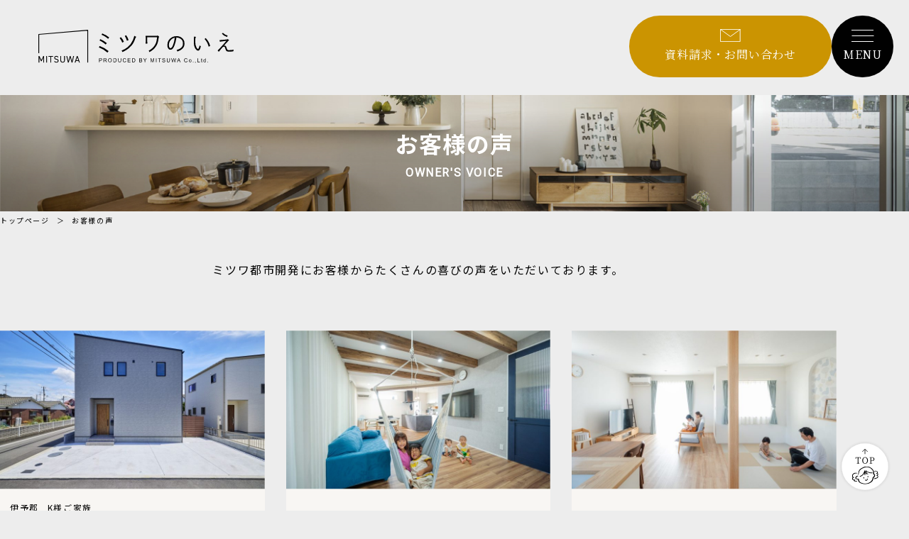

--- FILE ---
content_type: text/html; charset=UTF-8
request_url: https://www.mitsuwat.co.jp/housing/voice/
body_size: 46049
content:
<!doctype html>
<html lang="ja">

<head>
	<!-- Google Tag Manager -->
	<script>(function(w,d,s,l,i){w[l]=w[l]||[];w[l].push({'gtm.start':
	new Date().getTime(),event:'gtm.js'});var f=d.getElementsByTagName(s)[0],
	j=d.createElement(s),dl=l!='dataLayer'?'&l='+l:'';j.async=true;j.src=
	'https://www.googletagmanager.com/gtm.js?id='+i+dl;f.parentNode.insertBefore(j,f);
	})(window,document,'script','dataLayer','GTM-N4DXBB3M');</script>
	<!-- End Google Tag Manager -->

	<!-- Google Tag Manager -->
	<script>
		(function(w, d, s, l, i) {
			w[l] = w[l] || [];
			w[l].push({
				'gtm.start': new Date().getTime(),
				event: 'gtm.js'
			});
			var f = d.getElementsByTagName(s)[0],
				j = d.createElement(s),
				dl = l != 'dataLayer' ? '&l=' + l : '';
			j.async = true;
			j.src =
				'https://www.googletagmanager.com/gtm.js?id=' + i + dl;
			f.parentNode.insertBefore(j, f);
		})(window, document, 'script', 'dataLayer', 'GTM-KR2SFXM');
	</script>
	<!-- End Google Tag Manager -->
	
	<!-- mitsuwa -->
	<!-- Google Tag Manager -->
<script>(function(w,d,s,l,i){w[l]=w[l]||[];w[l].push({'gtm.start':
new Date().getTime(),event:'gtm.js'});var f=d.getElementsByTagName(s)[0],
j=d.createElement(s),dl=l!='dataLayer'?'&l='+l:'';j.async=true;j.src=
'https://www.googletagmanager.com/gtm.js?id='+i+dl;f.parentNode.insertBefore(j,f);
})(window,document,'script','dataLayer','GTM-W5TLTZ3');</script>
<!-- End Google Tag Manager -->
<!-- mitsuwa -->

<!-- Google Tag Manager -->
<script>(function(w,d,s,l,i){w[l]=w[l]||[];w[l].push({'gtm.start':
new Date().getTime(),event:'gtm.js'});var f=d.getElementsByTagName(s)[0],
j=d.createElement(s),dl=l!='dataLayer'?'&l='+l:'';j.async=true;j.src=
'https://www.googletagmanager.com/gtm.js?id='+i+dl;f.parentNode.insertBefore(j,f);
})(window,document,'script','dataLayer','GTM-M7KCDZQN');</script>
<!-- End Google Tag Manager -->

	<meta charset="utf-8">
    <meta http-equiv="X-UA-Compatible" content="IE=edge">
    <meta name="viewport" content="width=device-width, initial-scale=1.0">
    <meta name="format-detection" content="telephone=no">
	
	    
    <link rel="icon" type="image/png" sizes="180x180" href="https://www.mitsuwat.co.jp/housing/wp2023/wp-content/themes/mitsuwa/apple-touch-icon.png">
    <link rel="apple-touch-icon" sizes="180x180" href="https://www.mitsuwat.co.jp/housing/wp2023/wp-content/themes/mitsuwa/apple-touch-icon.png">
    <link rel="shortcut icon" href="https://www.mitsuwat.co.jp/housing/wp2023/wp-content/themes/mitsuwa/favicon.ico">

	<!-- slickのCSS -->
	<link rel="stylesheet" href="https://cdn.jsdelivr.net/npm/slick-carousel@1.8.1/slick/slick-theme.min.css">
	<link rel="stylesheet" href="https://cdn.jsdelivr.net/npm/slick-carousel@1.8.1/slick/slick.min.css">
		<meta name='robots' content='noindex, follow' />

	<!-- This site is optimized with the Yoast SEO plugin v20.4 - https://yoast.com/wordpress/plugins/seo/ -->
	<title>お客様の声 | ミツワ都市開発 | 愛媛・松山市内の注文住宅・分譲住宅・不動産</title>
	<meta name="description" content="ミツワ都市開発にお客様からたくさんの喜びの声をいただいております。その一部をご紹介いたします。" />
	<meta property="og:locale" content="ja_JP" />
	<meta property="og:type" content="website" />
	<meta property="og:title" content="お客様の声 | ミツワ都市開発 | 愛媛・松山市内の注文住宅・分譲住宅・不動産" />
	<meta property="og:description" content="ミツワ都市開発にお客様からたくさんの喜びの声をいただいております。その一部をご紹介いたします。" />
	<meta property="og:url" content="https://www.mitsuwat.co.jp/housing/voice/" />
	<meta property="og:site_name" content="ミツワ都市開発" />
	<meta property="og:image" content="https://www.mitsuwat.co.jp/housing/wp2023/wp-content/uploads/2023/03/mitsuwa_og.jpg" />
	<meta property="og:image:width" content="1200" />
	<meta property="og:image:height" content="630" />
	<meta property="og:image:type" content="image/jpeg" />
	<meta name="twitter:card" content="summary_large_image" />
	<script type="application/ld+json" class="yoast-schema-graph">{"@context":"https://schema.org","@graph":[{"@type":"CollectionPage","@id":"https://www.mitsuwat.co.jp/housing/voice/","url":"https://www.mitsuwat.co.jp/housing/voice/","name":"お客様の声 | ミツワ都市開発 | 愛媛・松山市内の注文住宅・分譲住宅・不動産","isPartOf":{"@id":"https://www.mitsuwat.co.jp/housing/#website"},"primaryImageOfPage":{"@id":"https://www.mitsuwat.co.jp/housing/voice/#primaryimage"},"image":{"@id":"https://www.mitsuwat.co.jp/housing/voice/#primaryimage"},"thumbnailUrl":"https://www.mitsuwat.co.jp/housing/wp2023/wp-content/uploads/2024/11/240727_136.jpg","description":"ミツワ都市開発にお客様からたくさんの喜びの声をいただいております。その一部をご紹介いたします。","breadcrumb":{"@id":"https://www.mitsuwat.co.jp/housing/voice/#breadcrumb"},"inLanguage":"ja"},{"@type":"ImageObject","inLanguage":"ja","@id":"https://www.mitsuwat.co.jp/housing/voice/#primaryimage","url":"https://www.mitsuwat.co.jp/housing/wp2023/wp-content/uploads/2024/11/240727_136.jpg","contentUrl":"https://www.mitsuwat.co.jp/housing/wp2023/wp-content/uploads/2024/11/240727_136.jpg","width":1920,"height":1281},{"@type":"BreadcrumbList","@id":"https://www.mitsuwat.co.jp/housing/voice/#breadcrumb","itemListElement":[{"@type":"ListItem","position":1,"name":"ホーム","item":"https://www.mitsuwat.co.jp/housing/"},{"@type":"ListItem","position":2,"name":"お客様の声"}]},{"@type":"WebSite","@id":"https://www.mitsuwat.co.jp/housing/#website","url":"https://www.mitsuwat.co.jp/housing/","name":"ミツワ都市開発","description":"愛媛・松山市内の注文住宅・分譲住宅・不動産","publisher":{"@id":"https://www.mitsuwat.co.jp/housing/#organization"},"potentialAction":[{"@type":"SearchAction","target":{"@type":"EntryPoint","urlTemplate":"https://www.mitsuwat.co.jp/housing/?s={search_term_string}"},"query-input":"required name=search_term_string"}],"inLanguage":"ja"},{"@type":"Organization","@id":"https://www.mitsuwat.co.jp/housing/#organization","name":"ミツワ都市開発 住宅事業部","url":"https://www.mitsuwat.co.jp/housing/","logo":{"@type":"ImageObject","inLanguage":"ja","@id":"https://www.mitsuwat.co.jp/housing/#/schema/logo/image/","url":"https://www.mitsuwat.co.jp/housing/wp2023/wp-content/uploads/2023/03/logo.jpg","contentUrl":"https://www.mitsuwat.co.jp/housing/wp2023/wp-content/uploads/2023/03/logo.jpg","width":696,"height":696,"caption":"ミツワ都市開発 住宅事業部"},"image":{"@id":"https://www.mitsuwat.co.jp/housing/#/schema/logo/image/"}}]}</script>
	<!-- / Yoast SEO plugin. -->


<link rel="alternate" type="application/rss+xml" title="ミツワ都市開発 &raquo; お客様の声 フィード" href="https://www.mitsuwat.co.jp/housing/voice/feed/" />
<link rel='stylesheet' id='wp-block-library-css' href='https://www.mitsuwat.co.jp/housing/wp2023/wp-includes/css/dist/block-library/style.min.css?ver=6.2.8'  media='all' />
<link rel='stylesheet' id='classic-theme-styles-css' href='https://www.mitsuwat.co.jp/housing/wp2023/wp-includes/css/classic-themes.min.css?ver=6.2.8'  media='all' />
<style id='global-styles-inline-css' type='text/css'>
body{--wp--preset--color--black: #000000;--wp--preset--color--cyan-bluish-gray: #abb8c3;--wp--preset--color--white: #ffffff;--wp--preset--color--pale-pink: #f78da7;--wp--preset--color--vivid-red: #cf2e2e;--wp--preset--color--luminous-vivid-orange: #ff6900;--wp--preset--color--luminous-vivid-amber: #fcb900;--wp--preset--color--light-green-cyan: #7bdcb5;--wp--preset--color--vivid-green-cyan: #00d084;--wp--preset--color--pale-cyan-blue: #8ed1fc;--wp--preset--color--vivid-cyan-blue: #0693e3;--wp--preset--color--vivid-purple: #9b51e0;--wp--preset--gradient--vivid-cyan-blue-to-vivid-purple: linear-gradient(135deg,rgba(6,147,227,1) 0%,rgb(155,81,224) 100%);--wp--preset--gradient--light-green-cyan-to-vivid-green-cyan: linear-gradient(135deg,rgb(122,220,180) 0%,rgb(0,208,130) 100%);--wp--preset--gradient--luminous-vivid-amber-to-luminous-vivid-orange: linear-gradient(135deg,rgba(252,185,0,1) 0%,rgba(255,105,0,1) 100%);--wp--preset--gradient--luminous-vivid-orange-to-vivid-red: linear-gradient(135deg,rgba(255,105,0,1) 0%,rgb(207,46,46) 100%);--wp--preset--gradient--very-light-gray-to-cyan-bluish-gray: linear-gradient(135deg,rgb(238,238,238) 0%,rgb(169,184,195) 100%);--wp--preset--gradient--cool-to-warm-spectrum: linear-gradient(135deg,rgb(74,234,220) 0%,rgb(151,120,209) 20%,rgb(207,42,186) 40%,rgb(238,44,130) 60%,rgb(251,105,98) 80%,rgb(254,248,76) 100%);--wp--preset--gradient--blush-light-purple: linear-gradient(135deg,rgb(255,206,236) 0%,rgb(152,150,240) 100%);--wp--preset--gradient--blush-bordeaux: linear-gradient(135deg,rgb(254,205,165) 0%,rgb(254,45,45) 50%,rgb(107,0,62) 100%);--wp--preset--gradient--luminous-dusk: linear-gradient(135deg,rgb(255,203,112) 0%,rgb(199,81,192) 50%,rgb(65,88,208) 100%);--wp--preset--gradient--pale-ocean: linear-gradient(135deg,rgb(255,245,203) 0%,rgb(182,227,212) 50%,rgb(51,167,181) 100%);--wp--preset--gradient--electric-grass: linear-gradient(135deg,rgb(202,248,128) 0%,rgb(113,206,126) 100%);--wp--preset--gradient--midnight: linear-gradient(135deg,rgb(2,3,129) 0%,rgb(40,116,252) 100%);--wp--preset--duotone--dark-grayscale: url('#wp-duotone-dark-grayscale');--wp--preset--duotone--grayscale: url('#wp-duotone-grayscale');--wp--preset--duotone--purple-yellow: url('#wp-duotone-purple-yellow');--wp--preset--duotone--blue-red: url('#wp-duotone-blue-red');--wp--preset--duotone--midnight: url('#wp-duotone-midnight');--wp--preset--duotone--magenta-yellow: url('#wp-duotone-magenta-yellow');--wp--preset--duotone--purple-green: url('#wp-duotone-purple-green');--wp--preset--duotone--blue-orange: url('#wp-duotone-blue-orange');--wp--preset--font-size--small: 13px;--wp--preset--font-size--medium: 20px;--wp--preset--font-size--large: 36px;--wp--preset--font-size--x-large: 42px;--wp--preset--spacing--20: 0.44rem;--wp--preset--spacing--30: 0.67rem;--wp--preset--spacing--40: 1rem;--wp--preset--spacing--50: 1.5rem;--wp--preset--spacing--60: 2.25rem;--wp--preset--spacing--70: 3.38rem;--wp--preset--spacing--80: 5.06rem;--wp--preset--shadow--natural: 6px 6px 9px rgba(0, 0, 0, 0.2);--wp--preset--shadow--deep: 12px 12px 50px rgba(0, 0, 0, 0.4);--wp--preset--shadow--sharp: 6px 6px 0px rgba(0, 0, 0, 0.2);--wp--preset--shadow--outlined: 6px 6px 0px -3px rgba(255, 255, 255, 1), 6px 6px rgba(0, 0, 0, 1);--wp--preset--shadow--crisp: 6px 6px 0px rgba(0, 0, 0, 1);}:where(.is-layout-flex){gap: 0.5em;}body .is-layout-flow > .alignleft{float: left;margin-inline-start: 0;margin-inline-end: 2em;}body .is-layout-flow > .alignright{float: right;margin-inline-start: 2em;margin-inline-end: 0;}body .is-layout-flow > .aligncenter{margin-left: auto !important;margin-right: auto !important;}body .is-layout-constrained > .alignleft{float: left;margin-inline-start: 0;margin-inline-end: 2em;}body .is-layout-constrained > .alignright{float: right;margin-inline-start: 2em;margin-inline-end: 0;}body .is-layout-constrained > .aligncenter{margin-left: auto !important;margin-right: auto !important;}body .is-layout-constrained > :where(:not(.alignleft):not(.alignright):not(.alignfull)){max-width: var(--wp--style--global--content-size);margin-left: auto !important;margin-right: auto !important;}body .is-layout-constrained > .alignwide{max-width: var(--wp--style--global--wide-size);}body .is-layout-flex{display: flex;}body .is-layout-flex{flex-wrap: wrap;align-items: center;}body .is-layout-flex > *{margin: 0;}:where(.wp-block-columns.is-layout-flex){gap: 2em;}.has-black-color{color: var(--wp--preset--color--black) !important;}.has-cyan-bluish-gray-color{color: var(--wp--preset--color--cyan-bluish-gray) !important;}.has-white-color{color: var(--wp--preset--color--white) !important;}.has-pale-pink-color{color: var(--wp--preset--color--pale-pink) !important;}.has-vivid-red-color{color: var(--wp--preset--color--vivid-red) !important;}.has-luminous-vivid-orange-color{color: var(--wp--preset--color--luminous-vivid-orange) !important;}.has-luminous-vivid-amber-color{color: var(--wp--preset--color--luminous-vivid-amber) !important;}.has-light-green-cyan-color{color: var(--wp--preset--color--light-green-cyan) !important;}.has-vivid-green-cyan-color{color: var(--wp--preset--color--vivid-green-cyan) !important;}.has-pale-cyan-blue-color{color: var(--wp--preset--color--pale-cyan-blue) !important;}.has-vivid-cyan-blue-color{color: var(--wp--preset--color--vivid-cyan-blue) !important;}.has-vivid-purple-color{color: var(--wp--preset--color--vivid-purple) !important;}.has-black-background-color{background-color: var(--wp--preset--color--black) !important;}.has-cyan-bluish-gray-background-color{background-color: var(--wp--preset--color--cyan-bluish-gray) !important;}.has-white-background-color{background-color: var(--wp--preset--color--white) !important;}.has-pale-pink-background-color{background-color: var(--wp--preset--color--pale-pink) !important;}.has-vivid-red-background-color{background-color: var(--wp--preset--color--vivid-red) !important;}.has-luminous-vivid-orange-background-color{background-color: var(--wp--preset--color--luminous-vivid-orange) !important;}.has-luminous-vivid-amber-background-color{background-color: var(--wp--preset--color--luminous-vivid-amber) !important;}.has-light-green-cyan-background-color{background-color: var(--wp--preset--color--light-green-cyan) !important;}.has-vivid-green-cyan-background-color{background-color: var(--wp--preset--color--vivid-green-cyan) !important;}.has-pale-cyan-blue-background-color{background-color: var(--wp--preset--color--pale-cyan-blue) !important;}.has-vivid-cyan-blue-background-color{background-color: var(--wp--preset--color--vivid-cyan-blue) !important;}.has-vivid-purple-background-color{background-color: var(--wp--preset--color--vivid-purple) !important;}.has-black-border-color{border-color: var(--wp--preset--color--black) !important;}.has-cyan-bluish-gray-border-color{border-color: var(--wp--preset--color--cyan-bluish-gray) !important;}.has-white-border-color{border-color: var(--wp--preset--color--white) !important;}.has-pale-pink-border-color{border-color: var(--wp--preset--color--pale-pink) !important;}.has-vivid-red-border-color{border-color: var(--wp--preset--color--vivid-red) !important;}.has-luminous-vivid-orange-border-color{border-color: var(--wp--preset--color--luminous-vivid-orange) !important;}.has-luminous-vivid-amber-border-color{border-color: var(--wp--preset--color--luminous-vivid-amber) !important;}.has-light-green-cyan-border-color{border-color: var(--wp--preset--color--light-green-cyan) !important;}.has-vivid-green-cyan-border-color{border-color: var(--wp--preset--color--vivid-green-cyan) !important;}.has-pale-cyan-blue-border-color{border-color: var(--wp--preset--color--pale-cyan-blue) !important;}.has-vivid-cyan-blue-border-color{border-color: var(--wp--preset--color--vivid-cyan-blue) !important;}.has-vivid-purple-border-color{border-color: var(--wp--preset--color--vivid-purple) !important;}.has-vivid-cyan-blue-to-vivid-purple-gradient-background{background: var(--wp--preset--gradient--vivid-cyan-blue-to-vivid-purple) !important;}.has-light-green-cyan-to-vivid-green-cyan-gradient-background{background: var(--wp--preset--gradient--light-green-cyan-to-vivid-green-cyan) !important;}.has-luminous-vivid-amber-to-luminous-vivid-orange-gradient-background{background: var(--wp--preset--gradient--luminous-vivid-amber-to-luminous-vivid-orange) !important;}.has-luminous-vivid-orange-to-vivid-red-gradient-background{background: var(--wp--preset--gradient--luminous-vivid-orange-to-vivid-red) !important;}.has-very-light-gray-to-cyan-bluish-gray-gradient-background{background: var(--wp--preset--gradient--very-light-gray-to-cyan-bluish-gray) !important;}.has-cool-to-warm-spectrum-gradient-background{background: var(--wp--preset--gradient--cool-to-warm-spectrum) !important;}.has-blush-light-purple-gradient-background{background: var(--wp--preset--gradient--blush-light-purple) !important;}.has-blush-bordeaux-gradient-background{background: var(--wp--preset--gradient--blush-bordeaux) !important;}.has-luminous-dusk-gradient-background{background: var(--wp--preset--gradient--luminous-dusk) !important;}.has-pale-ocean-gradient-background{background: var(--wp--preset--gradient--pale-ocean) !important;}.has-electric-grass-gradient-background{background: var(--wp--preset--gradient--electric-grass) !important;}.has-midnight-gradient-background{background: var(--wp--preset--gradient--midnight) !important;}.has-small-font-size{font-size: var(--wp--preset--font-size--small) !important;}.has-medium-font-size{font-size: var(--wp--preset--font-size--medium) !important;}.has-large-font-size{font-size: var(--wp--preset--font-size--large) !important;}.has-x-large-font-size{font-size: var(--wp--preset--font-size--x-large) !important;}
.wp-block-navigation a:where(:not(.wp-element-button)){color: inherit;}
:where(.wp-block-columns.is-layout-flex){gap: 2em;}
.wp-block-pullquote{font-size: 1.5em;line-height: 1.6;}
</style>
<link rel='stylesheet' id='modaal-css' href='https://www.mitsuwat.co.jp/housing/wp2023/wp-content/themes/mitsuwa/src/css/modaal.min.css?ver=6.2.8'  media='all' />
<link rel='stylesheet' id='mitsuwa-style-css' href='https://www.mitsuwat.co.jp/housing/wp2023/wp-content/themes/mitsuwa/src/css/style.min.css?ver=6.2.8'  media='all' />
<link rel='stylesheet' id='renew-style-css' href='https://www.mitsuwat.co.jp/housing/wp2023/wp-content/themes/mitsuwa/src/css/renew/common.css?ver=6.2.8'  media='all' />
<link rel="https://api.w.org/" href="https://www.mitsuwat.co.jp/housing/wp-json/" /><noscript><style>.lazyload[data-src]{display:none !important;}</style></noscript><style>.lazyload{background-image:none !important;}.lazyload:before{background-image:none !important;}</style></head>

<body class="archive post-type-archive post-type-archive-voice">
<script data-cfasync="false" data-no-defer="1">var ewww_webp_supported=false;</script>
	<!-- Google Tag Manager (noscript) -->
	<noscript><iframe src="https://www.googletagmanager.com/ns.html?id=GTM-N4DXBB3M"
	height="0" width="0" style="display:none;visibility:hidden"></iframe></noscript>
	<!-- End Google Tag Manager (noscript) -->

	<!-- Google Tag Manager (noscript) -->
	<noscript><iframe src="https://www.googletagmanager.com/ns.html?id=GTM-KR2SFXM" height="0" width="0" style="display:none;visibility:hidden"></iframe></noscript>
	<!-- End Google Tag Manager (noscript) -->
	
	<!-- mitsuwa -->
	<!-- Google Tag Manager (noscript) -->
<noscript><iframe src="https://www.googletagmanager.com/ns.html?id=GTM-W5TLTZ3"
height="0" width="0" style="display:none;visibility:hidden"></iframe></noscript>
<!-- End Google Tag Manager (noscript) -->
<!-- mitsuwa -->

<!-- Google Tag Manager (noscript) -->
<noscript><iframe src="https://www.googletagmanager.com/ns.html?id=GTM-M7KCDZQN"
height="0" width="0" style="display:none;visibility:hidden"></iframe></noscript>
<!-- End Google Tag Manager (noscript) -->


	<header id="header" class="page">
		<div class="inner">
			<div class="h_logo"><a href="https://www.mitsuwat.co.jp/housing/"><img src="[data-uri]" alt="ミツワのいえ" data-src="https://www.mitsuwat.co.jp/housing/wp2023/wp-content/themes/mitsuwa/src/img/renew/common/h_logo.svg" decoding="async" class="lazyload"><noscript><img src="https://www.mitsuwat.co.jp/housing/wp2023/wp-content/themes/mitsuwa/src/img/renew/common/h_logo.svg" alt="ミツワのいえ" data-eio="l"></noscript></a></div>
			<ul class="h_conversion_list">
				<li class="contact noneSP"><a href="https://www.mitsuwat.co.jp/housing/contact/" class="list_inner"><div class="list_icon"></div><div class="list_text serif">資料請求・お問い合わせ</div></a></li>
				<li class="tel nonePC"><a href="tel:0120833330" class="list_inner"><div class="list_icon"></div><div class="list_text serif">TEL</div></a></li>
				<li class="menubtn"><div class="list_inner"><div class="list_icon"><span></span><span></span><span></span></div><div class="list_text serif noneSP">MENU</div></div></li>
			</ul>
		</div>
	</header>

	<div class="megamenu">
		<div class="inner">
			<div class="left_box">
				<ul class="megamenu_conversion_list nonePC">
					<li class="type01"><a href="https://www.mitsuwat.co.jp/housing/event/"><div class="icon"><img src="[data-uri]" data-src="https://www.mitsuwat.co.jp/housing/wp2023/wp-content/themes/mitsuwa/src/img/renew/common/icon_follow_conversion03.svg" decoding="async" class="lazyload"><noscript><img src="https://www.mitsuwat.co.jp/housing/wp2023/wp-content/themes/mitsuwa/src/img/renew/common/icon_follow_conversion03.svg" data-eio="l"></noscript></div><div class="text">イベント情報</div></a></li>
					<li class="type02"><a href="https://www.mitsuwat.co.jp/housing/contact/"><div class="icon"><img src="[data-uri]" data-src="https://www.mitsuwat.co.jp/housing/wp2023/wp-content/themes/mitsuwa/src/img/renew/common/f_mail_w.svg" decoding="async" class="lazyload"><noscript><img src="https://www.mitsuwat.co.jp/housing/wp2023/wp-content/themes/mitsuwa/src/img/renew/common/f_mail_w.svg" data-eio="l"></noscript></div><div class="text">資料請求・<br>お問い合わせ</div></a></li>
				</ul>
				<ul class="megamenu_navi_p">
					<li>
						<ul class="megamenu_navi">
							<li><a href="https://www.mitsuwat.co.jp/housing/concept/" class="list_inner">私たちの約束</a></li>
							<li><a href="https://www.mitsuwat.co.jp/housing/album/" class="list_inner">施工事例</a></li>
							<li><a href="https://www.mitsuwat.co.jp/housing/voice/" class="list_inner">お客様の声</a></li>
							<li><a href="https://www.mitsuwat.co.jp/housing/land/" class="list_inner">分譲地最新情報</a></li>
							<li><a href="https://www.mitsuwat.co.jp/housing/house/" class="list_inner">モデルハウス・建売最新情報</a></li>
						</ul>
					</li>
					<li>
						<ul class="megamenu_navi">
							<li><a href="https://www.mitsuwat.co.jp/housing/event/" class="list_inner">イベント情報</a></li>
							<li><a href="https://www.mitsuwat.co.jp/housing/category/news/" class="list_inner">お知らせ</a></li>
							<li>
								<div class="list_inner sp_tab">会社情報<span class="arrow"></span></div>
								<ul class="megamenu_navi_c sp_cont">
									<li><a href="https://www.mitsuwat.co.jp/housing/staff/" class="list_inner">スタッフ紹介</a></li>
									<li><a href="https://www.mitsuwat.co.jp/housing/access/" class="list_inner">会社概要・アクセス</a></li>
								</ul>
							</li>
              <li><a href="https://www.mitsuwat.co.jp/housing/order/" class="list_inner">注文住宅</a></li>
						</ul>
					</li>
				</ul>
			</div>
			<div class="right_box">
				<ul class="megamenu_conversion_list noneSP">
					<li class="type01"><a href="https://www.mitsuwat.co.jp/housing/event/"><div class="icon"><img src="[data-uri]" data-src="https://www.mitsuwat.co.jp/housing/wp2023/wp-content/themes/mitsuwa/src/img/renew/common/icon_follow_conversion03.svg" decoding="async" class="lazyload"><noscript><img src="https://www.mitsuwat.co.jp/housing/wp2023/wp-content/themes/mitsuwa/src/img/renew/common/icon_follow_conversion03.svg" data-eio="l"></noscript></div><div class="text">イベント情報</div></a></li>
					<li class="type02"><a href="https://www.mitsuwat.co.jp/housing/contact/"><div class="icon"><img src="[data-uri]" data-src="https://www.mitsuwat.co.jp/housing/wp2023/wp-content/themes/mitsuwa/src/img/renew/common/f_mail_w.svg" decoding="async" class="lazyload"><noscript><img src="https://www.mitsuwat.co.jp/housing/wp2023/wp-content/themes/mitsuwa/src/img/renew/common/f_mail_w.svg" data-eio="l"></noscript></div><div class="text">資料請求・お問い合わせ</div></a></li>
				</ul>
				<div class="megamenu_column">
					<ul class="megamenu_sns_list">
						<li class="insta"><a href="https://www.instagram.com/mitsuwa.no.ie" target="_blank"><img src="[data-uri]" data-src="https://www.mitsuwat.co.jp/housing/wp2023/wp-content/themes/mitsuwa/src/img/renew/common/icon_insta.svg" decoding="async" class="lazyload"><noscript><img src="https://www.mitsuwat.co.jp/housing/wp2023/wp-content/themes/mitsuwa/src/img/renew/common/icon_insta.svg" data-eio="l"></noscript></a></li>
						<li class="youtube"><a href="https://www.youtube.com/@ミツワ都市開発-s1n" target="_blank"><img src="[data-uri]" data-src="https://www.mitsuwat.co.jp/housing/wp2023/wp-content/themes/mitsuwa/src/img/renew/common/icon_youtube.svg" decoding="async" class="lazyload"><noscript><img src="https://www.mitsuwat.co.jp/housing/wp2023/wp-content/themes/mitsuwa/src/img/renew/common/icon_youtube.svg" data-eio="l"></noscript></a></li>
					</ul>
					<a href="https://www.mitsuwat.co.jp/housing/privacy/" class="megamenu_policy"><span class="text">プライバシーポリシー</span><span class="icon"></span></a>
				</div>
			</div>
		</div>
	</div>
	<div id="voice-archive" class="page-base p-voice-archive">

		<div class="c-mainv">
			<h1 class="c-mainv__title">お客様の声</h1>
			<span class="c-mainv__title-en">OWNER'S VOICE</span>
		</div>

		<div class="l-container page__breadcrumb">
			<div id="c-breadcrumb"><ul class="c-breadcrumb__list"><li><a href="https://www.mitsuwat.co.jp/housing" class="c-breadcrumb__arrow"><span>トップページ</span></a></li><li><span>お客様の声</span></li></ul></div>		</div>

		<div class="l-container l-page-description">
			<p>ミツワ都市開発にお客様からたくさんの喜びの声をいただいております。</p>
		</div>

		<div class="l-container p-voice-archive__list">
							<article class="js-target animate__fadeInUp p-voice-archive__article">
					<a href="https://www.mitsuwat.co.jp/housing/voice/voice-5334/">
						<div class="img">
															<img width="1920" height="1281" src="[data-uri]" class="attachment-post-thumbnail size-post-thumbnail wp-post-image lazyload" alt="" decoding="async"   data-src="https://www.mitsuwat.co.jp/housing/wp2023/wp-content/uploads/2024/11/240727_136.jpg" data-srcset="https://www.mitsuwat.co.jp/housing/wp2023/wp-content/uploads/2024/11/240727_136.jpg 1920w, https://www.mitsuwat.co.jp/housing/wp2023/wp-content/uploads/2024/11/240727_136-300x200.jpg 300w, https://www.mitsuwat.co.jp/housing/wp2023/wp-content/uploads/2024/11/240727_136-1024x683.jpg 1024w, https://www.mitsuwat.co.jp/housing/wp2023/wp-content/uploads/2024/11/240727_136-768x512.jpg 768w, https://www.mitsuwat.co.jp/housing/wp2023/wp-content/uploads/2024/11/240727_136-1536x1025.jpg 1536w" data-sizes="auto" /><noscript><img width="1920" height="1281" src="https://www.mitsuwat.co.jp/housing/wp2023/wp-content/uploads/2024/11/240727_136.jpg" class="attachment-post-thumbnail size-post-thumbnail wp-post-image" alt="" decoding="async" srcset="https://www.mitsuwat.co.jp/housing/wp2023/wp-content/uploads/2024/11/240727_136.jpg 1920w, https://www.mitsuwat.co.jp/housing/wp2023/wp-content/uploads/2024/11/240727_136-300x200.jpg 300w, https://www.mitsuwat.co.jp/housing/wp2023/wp-content/uploads/2024/11/240727_136-1024x683.jpg 1024w, https://www.mitsuwat.co.jp/housing/wp2023/wp-content/uploads/2024/11/240727_136-768x512.jpg 768w, https://www.mitsuwat.co.jp/housing/wp2023/wp-content/uploads/2024/11/240727_136-1536x1025.jpg 1536w" sizes="(max-width: 1920px) 100vw, 1920px" data-eio="l" /></noscript>													</div>
						<div class="info">
							<div class="plofile">
																	<span>伊予郡</span><span>K様ご家族</span>
															</div>
							<p class="title">伊予郡松前町注文住宅　K様ファミリー｜難しいことも叶えてもらい大満足の家づくりができました。</p>
						</div>
					</a>
				</article>
							<article class="js-target animate__fadeInUp p-voice-archive__article">
					<a href="https://www.mitsuwat.co.jp/housing/voice/voice-5045/">
						<div class="img">
															<img width="1920" height="1279" src="[data-uri]" class="attachment-post-thumbnail size-post-thumbnail wp-post-image lazyload" alt="" decoding="async"   data-src="https://www.mitsuwat.co.jp/housing/wp2023/wp-content/uploads/2024/02/314f92d904a52c5e955a3b3b4fdcce4c.jpg" data-srcset="https://www.mitsuwat.co.jp/housing/wp2023/wp-content/uploads/2024/02/314f92d904a52c5e955a3b3b4fdcce4c.jpg 1920w, https://www.mitsuwat.co.jp/housing/wp2023/wp-content/uploads/2024/02/314f92d904a52c5e955a3b3b4fdcce4c-300x200.jpg 300w, https://www.mitsuwat.co.jp/housing/wp2023/wp-content/uploads/2024/02/314f92d904a52c5e955a3b3b4fdcce4c-1024x682.jpg 1024w, https://www.mitsuwat.co.jp/housing/wp2023/wp-content/uploads/2024/02/314f92d904a52c5e955a3b3b4fdcce4c-768x512.jpg 768w, https://www.mitsuwat.co.jp/housing/wp2023/wp-content/uploads/2024/02/314f92d904a52c5e955a3b3b4fdcce4c-1536x1023.jpg 1536w" data-sizes="auto" /><noscript><img width="1920" height="1279" src="https://www.mitsuwat.co.jp/housing/wp2023/wp-content/uploads/2024/02/314f92d904a52c5e955a3b3b4fdcce4c.jpg" class="attachment-post-thumbnail size-post-thumbnail wp-post-image" alt="" decoding="async" srcset="https://www.mitsuwat.co.jp/housing/wp2023/wp-content/uploads/2024/02/314f92d904a52c5e955a3b3b4fdcce4c.jpg 1920w, https://www.mitsuwat.co.jp/housing/wp2023/wp-content/uploads/2024/02/314f92d904a52c5e955a3b3b4fdcce4c-300x200.jpg 300w, https://www.mitsuwat.co.jp/housing/wp2023/wp-content/uploads/2024/02/314f92d904a52c5e955a3b3b4fdcce4c-1024x682.jpg 1024w, https://www.mitsuwat.co.jp/housing/wp2023/wp-content/uploads/2024/02/314f92d904a52c5e955a3b3b4fdcce4c-768x512.jpg 768w, https://www.mitsuwat.co.jp/housing/wp2023/wp-content/uploads/2024/02/314f92d904a52c5e955a3b3b4fdcce4c-1536x1023.jpg 1536w" sizes="(max-width: 1920px) 100vw, 1920px" data-eio="l" /></noscript>													</div>
						<div class="info">
							<div class="plofile">
															</div>
							<p class="title">松山市注文住宅　K様ファミリー｜子どもたちがのびのび過ごせるマイホームになりました！</p>
						</div>
					</a>
				</article>
							<article class="js-target animate__fadeInUp p-voice-archive__article">
					<a href="https://www.mitsuwat.co.jp/housing/voice/voice-4795/">
						<div class="img">
															<img width="1920" height="1279" src="[data-uri]" class="attachment-post-thumbnail size-post-thumbnail wp-post-image lazyload" alt="" decoding="async"   data-src="https://www.mitsuwat.co.jp/housing/wp2023/wp-content/uploads/2023/11/f6637d3dad20ae8363207e1aff1e5089-1.jpg" data-srcset="https://www.mitsuwat.co.jp/housing/wp2023/wp-content/uploads/2023/11/f6637d3dad20ae8363207e1aff1e5089-1.jpg 1920w, https://www.mitsuwat.co.jp/housing/wp2023/wp-content/uploads/2023/11/f6637d3dad20ae8363207e1aff1e5089-1-300x200.jpg 300w, https://www.mitsuwat.co.jp/housing/wp2023/wp-content/uploads/2023/11/f6637d3dad20ae8363207e1aff1e5089-1-1024x682.jpg 1024w, https://www.mitsuwat.co.jp/housing/wp2023/wp-content/uploads/2023/11/f6637d3dad20ae8363207e1aff1e5089-1-768x512.jpg 768w, https://www.mitsuwat.co.jp/housing/wp2023/wp-content/uploads/2023/11/f6637d3dad20ae8363207e1aff1e5089-1-1536x1023.jpg 1536w" data-sizes="auto" /><noscript><img width="1920" height="1279" src="https://www.mitsuwat.co.jp/housing/wp2023/wp-content/uploads/2023/11/f6637d3dad20ae8363207e1aff1e5089-1.jpg" class="attachment-post-thumbnail size-post-thumbnail wp-post-image" alt="" decoding="async" srcset="https://www.mitsuwat.co.jp/housing/wp2023/wp-content/uploads/2023/11/f6637d3dad20ae8363207e1aff1e5089-1.jpg 1920w, https://www.mitsuwat.co.jp/housing/wp2023/wp-content/uploads/2023/11/f6637d3dad20ae8363207e1aff1e5089-1-300x200.jpg 300w, https://www.mitsuwat.co.jp/housing/wp2023/wp-content/uploads/2023/11/f6637d3dad20ae8363207e1aff1e5089-1-1024x682.jpg 1024w, https://www.mitsuwat.co.jp/housing/wp2023/wp-content/uploads/2023/11/f6637d3dad20ae8363207e1aff1e5089-1-768x512.jpg 768w, https://www.mitsuwat.co.jp/housing/wp2023/wp-content/uploads/2023/11/f6637d3dad20ae8363207e1aff1e5089-1-1536x1023.jpg 1536w" sizes="(max-width: 1920px) 100vw, 1920px" data-eio="l" /></noscript>													</div>
						<div class="info">
							<div class="plofile">
															</div>
							<p class="title">伊予市注文住宅　N様ファミリー｜一度きりのマイホーム。悩むことも楽しみに！　</p>
						</div>
					</a>
				</article>
					</div>

		<div class="c-pagination">
			<div class="l-container">
				<div class="c-pagination__list">
									</div>
			</div>
		</div>

	</div>

<div class="f_contact">
	<div class="inner">
		<h2 class="f_contact_title"><span class="en serif">CONTACT</span><span class="jp serif">資料請求・お問い合わせ</span></h2>
        <ul class="f_contact_list">
			<li class="tel linkNonePC">
				<div class="list_title nonePC"><div class="icon"><img src="[data-uri]" data-src="https://www.mitsuwat.co.jp/housing/wp2023/wp-content/themes/mitsuwa/src/img/renew/common/icon_tel.svg" decoding="async" class="lazyload"><noscript><img src="https://www.mitsuwat.co.jp/housing/wp2023/wp-content/themes/mitsuwa/src/img/renew/common/icon_tel.svg" data-eio="l"></noscript></div><div class="title serif">お電話でのお問い合わせ</div></div>
				<a href="tel:0120833330">
					<div class="num_box"><div class="icon"><img src="[data-uri]" data-src="https://www.mitsuwat.co.jp/housing/wp2023/wp-content/themes/mitsuwa/src/img/renew/common/f_tel.svg" decoding="async" class="lazyload"><noscript><img src="https://www.mitsuwat.co.jp/housing/wp2023/wp-content/themes/mitsuwa/src/img/renew/common/f_tel.svg" data-eio="l"></noscript></div><div class="num serif">0120-833-330</div></div>
					<div class="text">受付時間／09:00~18:00（水曜定休日）</div>
				</a>
			</li>
			<li class="contact">
				<div class="list_title nonePC"><div class="icon"><img src="[data-uri]" data-src="https://www.mitsuwat.co.jp/housing/wp2023/wp-content/themes/mitsuwa/src/img/renew/common/f_mail_w.svg" decoding="async" class="lazyload"><noscript><img src="https://www.mitsuwat.co.jp/housing/wp2023/wp-content/themes/mitsuwa/src/img/renew/common/f_mail_w.svg" data-eio="l"></noscript></div><div class="title serif">メールでのお問い合わせ</div></div>
				<a href="https://www.mitsuwat.co.jp/housing/contact/">
					<div class="icon noneSP"><img src="[data-uri]" data-src="https://www.mitsuwat.co.jp/housing/wp2023/wp-content/themes/mitsuwa/src/img/renew/common/f_mail.svg" decoding="async" class="lazyload"><noscript><img src="https://www.mitsuwat.co.jp/housing/wp2023/wp-content/themes/mitsuwa/src/img/renew/common/f_mail.svg" data-eio="l"></noscript></div>
					<div class="text serif">資料請求・お問い合わせ</div>
					<div class="arrow"></div>
				</a>
			</li>
		</ul>
	</div>
</div>

<div class="follow_conversion nonePC">
	<ul class="follow_conversion_list">
		<li class="type01"><a href="https://www.mitsuwat.co.jp/housing/land/"><div class="icon"><img src="[data-uri]" data-src="https://www.mitsuwat.co.jp/housing/wp2023/wp-content/themes/mitsuwa/src/img/renew/common/icon_follow_conversion01.svg" decoding="async" class="lazyload"><noscript><img src="https://www.mitsuwat.co.jp/housing/wp2023/wp-content/themes/mitsuwa/src/img/renew/common/icon_follow_conversion01.svg" data-eio="l"></noscript></div><div class="text">分譲地<br>情報</div></a></li>
		<li class="type02"><a href="https://www.mitsuwat.co.jp/housing/house/"><div class="icon"><img src="[data-uri]" data-src="https://www.mitsuwat.co.jp/housing/wp2023/wp-content/themes/mitsuwa/src/img/renew/common/icon_follow_conversion02.svg" decoding="async" class="lazyload"><noscript><img src="https://www.mitsuwat.co.jp/housing/wp2023/wp-content/themes/mitsuwa/src/img/renew/common/icon_follow_conversion02.svg" data-eio="l"></noscript></div><div class="text">モデルハウス<br>建売情報</div></a></li>
		<li class="type03"><a href="https://www.mitsuwat.co.jp/housing/event/"><div class="icon"><img src="[data-uri]" data-src="https://www.mitsuwat.co.jp/housing/wp2023/wp-content/themes/mitsuwa/src/img/renew/common/icon_follow_conversion03.svg" decoding="async" class="lazyload"><noscript><img src="https://www.mitsuwat.co.jp/housing/wp2023/wp-content/themes/mitsuwa/src/img/renew/common/icon_follow_conversion03.svg" data-eio="l"></noscript></div><div class="text">イベント<br>情報</div></a></li>
	</ul>
</div>

<div class="pagetop">
	<a href="#"><img src="[data-uri]" data-src="https://www.mitsuwat.co.jp/housing/wp2023/wp-content/themes/mitsuwa/src/img/renew/common/pagetop.svg" decoding="async" class="lazyload"><noscript><img src="https://www.mitsuwat.co.jp/housing/wp2023/wp-content/themes/mitsuwa/src/img/renew/common/pagetop.svg" data-eio="l"></noscript></a>
</div>

<footer id="footer">
	<div class="inner">
		<div class="f_column">
			<div class="left_box">
				<a href="https://www.mitsuwat.co.jp/" target="_blank" class="f_logo"><img src="[data-uri]" data-src="https://www.mitsuwat.co.jp/housing/wp2023/wp-content/themes/mitsuwa/src/img/renew/common/f_logo.png" decoding="async" class="lazyload"><noscript><img src="https://www.mitsuwat.co.jp/housing/wp2023/wp-content/themes/mitsuwa/src/img/renew/common/f_logo.png" data-eio="l"></noscript></a>
				<p class="f_address">〒790-0878 愛媛県松山市勝山町2丁目4番地7</p>
				<p class="f_text">
					宅地建物取引業愛媛県知事(11) 第2766号<br>
					建設業愛媛県知事(特4) 第12987号<br>
					一級建築士事務所 愛媛県知事 第2445号
				</p>
				<a href="tel:0120833330" class="f_tel"><div class="icon"><img src="[data-uri]" data-src="https://www.mitsuwat.co.jp/housing/wp2023/wp-content/themes/mitsuwa/src/img/renew/common/f_tel_b.svg" decoding="async" class="lazyload"><noscript><img src="https://www.mitsuwat.co.jp/housing/wp2023/wp-content/themes/mitsuwa/src/img/renew/common/f_tel_b.svg" data-eio="l"></noscript></div><div class="num serif">0120-833-330</div></a>
				<p class="f_tel_text">受付時間／09:00~18:00（水曜定休日）</p>
			</div>
			<div class="right_box noneSP">
				<ul class="f_navi_p">
					<li>
						<ul class="f_navi">
							<li><a href="https://www.mitsuwat.co.jp/housing/concept/" class="list_inner">私たちの約束</a></li>
							<li><a href="https://www.mitsuwat.co.jp/housing/album/" class="list_inner">施工事例</a></li>
							<li><a href="https://www.mitsuwat.co.jp/housing/voice/" class="list_inner">お客様の声</a></li>
							<li><a href="https://www.mitsuwat.co.jp/housing/land/" class="list_inner">分譲地最新情報</a></li>
							<li><a href="https://www.mitsuwat.co.jp/housing/house/" class="list_inner">モデルハウス・建売最新情報</a></li>
						</ul>
					</li>
					<li>
						<ul class="f_navi">
							<li><a href="https://www.mitsuwat.co.jp/housing/event/" class="list_inner">イベント情報</a></li>
							<li><a href="https://www.mitsuwat.co.jp/housing/category/news/" class="list_inner">お知らせ</a></li>
							<li>
								<div class="list_inner">会社情報</div>
								<ul class="f_navi_c">
									<li><a href="https://www.mitsuwat.co.jp/housing/staff/" class="list_inner">スタッフ紹介</a></li>
									<li><a href="https://www.mitsuwat.co.jp/housing/access/" class="list_inner">会社概要・アクセス</a></li>
								</ul>
							</li>
							<li><a href="https://www.mitsuwat.co.jp/housing/order/" class="list_inner">注文住宅</a></li>
						</ul>
					</li>
				</ul>
			</div>
		</div>
		<ul class="f_banner_list">
			<li>
				<a href="https://www.instagram.com/mitsuwa.no.ie" target="_blank">
					<picture>
						<source srcset="https://www.mitsuwat.co.jp/housing/wp2023/wp-content/themes/mitsuwa/src/img/renew/common/f_banner02_sp.jpg" media="(max-width: 750px)">
						<img src="[data-uri]" alt="ミツワ都市開発 公式インスタグラム" data-src="https://www.mitsuwat.co.jp/housing/wp2023/wp-content/themes/mitsuwa/src/img/renew/common/f_banner02.jpg" decoding="async" class="lazyload"><noscript><img src="https://www.mitsuwat.co.jp/housing/wp2023/wp-content/themes/mitsuwa/src/img/renew/common/f_banner02.jpg" alt="ミツワ都市開発 公式インスタグラム" data-eio="l"></noscript>
					<picture>
				</a>
			</li>
			<li>
				<a href="https://www.youtube.com/@ミツワ都市開発-s1n" target="_blank">
					<picture>
						<source srcset="https://www.mitsuwat.co.jp/housing/wp2023/wp-content/themes/mitsuwa/src/img/renew/common/f_banner01_sp.jpg" media="(max-width: 750px)">
						<img src="[data-uri]" alt="ミツワ都市開発 公式YouTubeチャンネル" data-src="https://www.mitsuwat.co.jp/housing/wp2023/wp-content/themes/mitsuwa/src/img/renew/common/f_banner01.jpg" decoding="async" class="lazyload"><noscript><img src="https://www.mitsuwat.co.jp/housing/wp2023/wp-content/themes/mitsuwa/src/img/renew/common/f_banner01.jpg" alt="ミツワ都市開発 公式YouTubeチャンネル" data-eio="l"></noscript>
					<picture>
				</a>
			</li>
			<li class="access_sec1_link_foot">
				<a target="_blank" href="https://www.mitsuwat.co.jp/housing/wp2023/wp-content/themes/mitsuwa/src/img/file/ZEH_2025.pdf">
                    <span class="serif">ZEH普及目標</span>
                    <img src="[data-uri]" alt="" data-src="https://www.mitsuwat.co.jp/housing/wp2023/wp-content/themes/mitsuwa/src/img/renew/access/img01.jpg" decoding="async" class="lazyload"><noscript><img src="https://www.mitsuwat.co.jp/housing/wp2023/wp-content/themes/mitsuwa/src/img/renew/access/img01.jpg" alt="" data-eio="l"></noscript>
                </a>
			</li>
		</ul>
		<p class="copyright">Copyright © MITSUWA Co.,Ltd. All rights reserved.</p>
	</div>
</footer>

<!-- JS -->
<script src="https://code.jquery.com/jquery-3.6.0.min.js" integrity="sha256-/xUj+3OJU5yExlq6GSYGSHk7tPXikynS7ogEvDej/m4=" crossorigin="anonymous"></script>
<script src="https://cdnjs.cloudflare.com/ajax/libs/slick-carousel/1.8.1/slick.min.js"></script>
<script src="https://www.mitsuwat.co.jp/housing/wp2023/wp-content/themes/mitsuwa/src/js/modaal.min.js"></script>
<script src="https://www.mitsuwat.co.jp/housing/wp2023/wp-content/themes/mitsuwa/src/js/script.js"></script>
<script src="https://www.mitsuwat.co.jp/housing/wp2023/wp-content/themes/mitsuwa/src/js/renew/common.js"></script>

<script  id='eio-lazy-load-js-before'>
var eio_lazy_vars = {"exactdn_domain":"","skip_autoscale":0,"threshold":0};
</script>
<script  src='https://www.mitsuwat.co.jp/housing/wp2023/wp-content/plugins/ewww-image-optimizer/includes/lazysizes.min.js?ver=693' id='eio-lazy-load-js'></script>

</body>

</html>

--- FILE ---
content_type: text/css
request_url: https://www.mitsuwat.co.jp/housing/wp2023/wp-content/themes/mitsuwa/src/css/style.min.css?ver=6.2.8
body_size: 143004
content:
@charset "UTF-8";
/*--------------------------------------*
 * foundation
 *--------------------------------------*/
/* system
--------------------------- */
@import url("https://fonts.googleapis.com/css2?family=Noto+Sans+JP:wght@400;500;700&family=Roboto&display=swap");
@import url(https://fonts.googleapis.com/css2?family=Material+Symbols+Outlined);
/* reset
--------------------------- */
/*
 * destyle.css v1.0.14
 * https://github.com/nicolas-cusan/destyle.css
 */
* {
  box-sizing: border-box;
}

::after,
::before {
  box-sizing: inherit;
}

html {
  line-height: 1.15;
  -webkit-text-size-adjust: 100%;
  -webkit-tap-highlight-color: transparent;
}

body {
  margin: 0;
}

main {
  display: block;
}

address,
blockquote,
dl,
figure,
form,
iframe,
p,
pre,
table {
  margin: 0;
}

h1,
h2,
h3,
h4,
h5,
h6 {
  font-size: inherit;
  line-height: inherit;
  font-weight: inherit;
  margin: 0;
}

ol,
ul {
  margin: 0;
  padding: 0;
  list-style: none;
}

dt {
  font-weight: 700;
}

dd {
  margin-left: 0;
}

hr {
  box-sizing: content-box;
  height: 0;
  overflow: visible;
  border: 0;
  border-top: 1px solid;
  margin: 0;
  clear: both;
  color: inherit;
}

pre {
  font-family: monospace, monospace;
  font-size: inherit;
}

address {
  font-style: inherit;
}

a {
  background-color: transparent;
  text-decoration: none;
  color: inherit;
}

abbr[title] {
  border-bottom: none;
  text-decoration: underline;
  -webkit-text-decoration: underline dotted;
          text-decoration: underline dotted;
}

b,
strong {
  font-weight: bolder;
}

code,
kbd,
samp {
  font-family: monospace, monospace;
  font-size: inherit;
}

small {
  font-size: 80%;
}

sub,
sup {
  font-size: 75%;
  line-height: 0;
  position: relative;
  vertical-align: baseline;
}

sub {
  bottom: -0.25em;
}

sup {
  top: -0.5em;
}

img {
  border-style: none;
  vertical-align: bottom;
}

embed,
iframe,
object {
  border: 0;
  vertical-align: bottom;
}

button,
input,
optgroup,
select,
textarea {
  -webkit-appearance: none;
  -moz-appearance: none;
       appearance: none;
  vertical-align: middle;
  color: inherit;
  font: inherit;
  border: 0;
  background: 0 0;
  padding: 0;
  margin: 0;
  outline: 0;
  border-radius: 0;
  text-align: inherit;
}

[type=checkbox] {
  -webkit-appearance: checkbox;
  -moz-appearance: checkbox;
       appearance: checkbox;
}

[type=radio] {
  -webkit-appearance: radio;
  -moz-appearance: radio;
       appearance: radio;
}

button,
input {
  overflow: visible;
}

button,
select {
  text-transform: none;
}

[type=button],
[type=reset],
[type=submit],
button {
  cursor: pointer;
  -webkit-appearance: none;
  -moz-appearance: none;
       appearance: none;
}

[type=button][disabled],
[type=reset][disabled],
[type=submit][disabled],
button[disabled] {
  cursor: default;
}

[type=button]::-moz-focus-inner,
[type=reset]::-moz-focus-inner,
[type=submit]::-moz-focus-inner,
button::-moz-focus-inner {
  border-style: none;
  padding: 0;
}

[type=button]:-moz-focusring,
[type=reset]:-moz-focusring,
[type=submit]:-moz-focusring,
button:-moz-focusring {
  outline: 1px dotted ButtonText;
}

select::-ms-expand {
  display: none;
}

option {
  padding: 0;
}

fieldset {
  margin: 0;
  padding: 0;
  border: 0;
  min-width: 0;
}

legend {
  color: inherit;
  display: table;
  max-width: 100%;
  padding: 0;
  white-space: normal;
}

progress {
  vertical-align: baseline;
}

textarea {
  overflow: auto;
}

[type=number]::-webkit-inner-spin-button,
[type=number]::-webkit-outer-spin-button {
  height: auto;
}

[type=search] {
  outline-offset: -2px;
}

[type=search]::-webkit-search-decoration {
  -webkit-appearance: none;
}

::-webkit-file-upload-button {
  -webkit-appearance: button;
  font: inherit;
}

label[for] {
  cursor: pointer;
}

details {
  display: block;
}

summary {
  display: list-item;
}

[contenteditable] {
  outline: 0;
}

table {
  border-collapse: collapse;
  border-spacing: 0;
}

caption {
  text-align: left;
}

td,
th {
  vertical-align: top;
  padding: 0;
}

th {
  text-align: left;
  font-weight: 700;
}

template {
  display: none;
}

[hidden] {
  display: none;
}

/*
.pc pcのみ表示
.pc-tab pcとtab表示
.tab tabのみ表示
.tab-sp tabとsp表示
.sp spのみ表示
*/
.tab,
.tab-sp,
.sp {
  display: none;
}

@media screen and (max-width: 1024px) {
  .pc {
    display: none;
  }
  .tab {
    display: block;
  }
  .tab-sp {
    display: block;
  }
}
@media screen and (max-width: 750px) {
  .pc {
    display: none;
  }
  .pc-tab {
    display: none;
  }
  .tab {
    display: none;
  }
  .tab-sp {
    display: block;
  }
  .sp {
    display: block;
  }
}
.flex {
  display: flex;
}

.marker-blue span {
  background: linear-gradient(transparent 60%, #e4f4fd 60%);
  padding: 0 5px;
}

/* base
--------------------------- */
*,
*:before,
*:after {
  -o-box-sizing: border-box;
  -ms-box-sizing: border-box;
  box-sizing: border-box;
}

html {
  font-size: 62.5%;
  height: 100%;
}

body {
  color: #000;
  background: #fff;
  font-size: 16px;
  font-family: "Noto Sans JP", sans-serif;
  font-weight: 400;
  line-height: 1.75;
  letter-spacing: 0.1em;
  width: 100%;
  overflow-x: hidden;
}
@media screen and (max-width: 1024px) {
  body {
    font-size: 15px;
  }
}
@media screen and (max-width: 750px) {
  body {
    font-size: 13px;
  }
}

img,
video,
object {
  max-width: 100%;
  height: auto;
  border: none;
  display: block;
}

a:hover img {
  text-decoration: none;
  opacity: 0.8;
  transition: all 0.4s;
}

a,
label,
input,
button {
  transition: all 0.4s;
}

/* animate
--------------------------- */
:root {
  --animate-duration: 1s;
  --animate-delay: 1s;
  --animate-repeat: 1;
}

.animate__fadeIn {
  opacity: 0;
}

.animate__fadeIn.active {
  animation-name: fadeIn;
  animation-duration: var(--animate-duration);
  animation-fill-mode: both;
}
@keyframes fadeIn {
  from {
    opacity: 0;
  }
  to {
    opacity: 1;
  }
}
.animate__fadeInUp {
  opacity: 0;
}

.animate__fadeInUp.active {
  animation-name: fadeInUp;
  animation-duration: var(--animate-duration);
  animation-fill-mode: both;
}
@keyframes fadeInUp {
  from {
    opacity: 0;
    transform: translate3d(0, 40%, 0);
  }
  to {
    opacity: 1;
    transform: translate3d(0, 0, 0);
  }
}
.animate__fadeInDown {
  opacity: 0;
}

.animate__fadeInDown.active {
  animation-name: fadeInDown;
  animation-duration: var(--animate-duration);
  animation-fill-mode: both;
}
@keyframes fadeInDown {
  from {
    opacity: 0;
    transform: translate3d(0, -40%, 0);
  }
  to {
    opacity: 1;
    transform: translate3d(0, 0, 0);
  }
}
@keyframes fadeInRight {
  from {
    opacity: 0;
    transform: translate3d(40%, 0, 0);
  }
  to {
    opacity: 1;
    transform: translate3d(0, 0, 0);
  }
}
.animate__fadeInRight {
  opacity: 0;
}

.animate__fadeInRight.active {
  animation-name: fadeInRight;
  animation-duration: var(--animate-duration);
  animation-fill-mode: both;
}
@keyframes fadeInLeft {
  from {
    opacity: 0;
    transform: translate3d(-40%, 0, 0);
  }
  to {
    opacity: 1;
    transform: translate3d(0, 0, 0);
  }
}
.animate__fadeInLeft {
  opacity: 0;
}

.animate__fadeInLeft.active {
  animation-name: fadeInLeft;
  animation-duration: var(--animate-duration);
  animation-fill-mode: both;
}

/*--------------------------------------*
 * object
 *--------------------------------------*/
/*-------------------
 * component
 -------------------*/
/* c-form
--------------------------- */
/* c-mainv
--------------------------- */
.c-mainv {
  aspect-ratio: 1700/260;
  background: url(../img/common/page-mainv.jpg) no-repeat center/cover;
  color: #fff;
  text-align: center;
  display: flex;
  align-items: center;
  justify-content: center;
  flex-direction: column;
  padding: 40px 0;
}
@media screen and (max-width: 750px) {
  .c-mainv {
    padding: 0;
    aspect-ratio: 750/260;
  }
}
.c-mainv__title {
  font-size: 32px;
  font-weight: bold;
}
@media screen and (max-width: 750px) {
  .c-mainv__title {
    font-size: 21px;
  }
}
.c-mainv__title-en {
  font-size: 16px;
  font-weight: bold;
  font-family: "Roboto", sans-serif;
}
@media screen and (max-width: 750px) {
  .c-mainv__title-en {
    font-size: 13px;
  }
}

.page-base {
  padding-top: 120px;
}
@media screen and (max-width: 1024px) {
  .page-base {
    padding-top: 95px;
  }
}
@media screen and (max-width: 750px) {
  .page-base {
    padding-top: 60px;
  }
}

.page__mainv {
  aspect-ratio: 1700/230;
  background: url(../img/common/page-mainv.jpg) no-repeat center/cover;
  color: #fff;
  text-align: center;
  display: flex;
  align-items: center;
  justify-content: center;
  flex-direction: column;
  padding: 40px 0;
}
@media screen and (max-width: 750px) {
  .page__mainv {
    padding: 0;
    aspect-ratio: 750/260;
  }
}

.page__title {
  font-size: 32px;
  font-weight: bold;
}
@media screen and (max-width: 750px) {
  .page__title {
    font-size: 21px;
  }
}

.page__title-en {
  font-size: 16px;
  font-weight: bold;
  font-family: "Roboto", sans-serif;
}
@media screen and (max-width: 750px) {
  .page__title-en {
    font-size: 13px;
  }
}

/* c-breadcrumb
--------------------------- */
.page__breadcrumb {
  margin-bottom: 40px;
  padding: 8px 0;
}
@media screen and (max-width: 750px) {
  .page__breadcrumb {
    margin-bottom: 15px;
    padding: 15px 0;
  }
}

.c-breadcrumb {
  margin: 0;
}
.c-breadcrumb__list {
  display: flex;
  flex-wrap: wrap;
  gap: 5px 0;
}
.c-breadcrumb__list li {
  position: relative;
  line-height: 1;
  display: inline-flex;
  align-items: center;
  font-size: 10px;
}
.c-breadcrumb__list li:not(:last-child)::after {
  content: "＞";
  margin: 0 1em;
}

/* c-btn
--------------------------- */
.c-button {
  text-align: center;
}
.c-button a {
  display: inline-block;
  text-align: center;
  font-size: 14px;
  line-height: 1;
  white-space: nowrap;
  position: relative;
  z-index: 0;
  transition: 0.3s ease-in-out;
}
@media screen and (max-width: 1024px) {
  .c-button a {
    font-size: 13px;
  }
}
.c-button a::before {
  content: "";
  width: 100%;
  height: 100%;
  display: block;
  background-color: #000;
  position: absolute;
  bottom: -2px;
  right: -3px;
  z-index: -1;
  transition: 0.3s ease-in-out;
}
.c-button a span {
  position: relative;
  display: flex;
  align-items: center;
  justify-content: center;
  padding: 0 0 0 45px;
  border: solid 2px #000;
  background-color: #fff;
}
.c-button a span::after {
  content: "";
  width: 50px;
  height: 50px;
  display: inline-block;
  background-color: #000;
  margin-left: 45px;
}
@media screen and (max-width: 1024px) {
  .c-button a span::after {
    width: 44px;
    height: 44px;
  }
}
.c-button a span::before {
  content: "";
  width: 14px;
  height: 14px;
  border-right: solid 2px #fff;
  border-bottom: solid 2px #fff;
  transform: rotate(45deg) translateY(-50%);
  position: absolute;
  right: 20px;
  top: 42%;
}
.c-button a:hover {
  transform: translate(3px, 2px);
}
.c-button a:hover:before {
  bottom: 0;
  right: 0;
}

/* c-pagination
--------------------------- */
.c-pagination {
  margin-bottom: 80px;
}
@media screen and (max-width: 750px) {
  .c-pagination {
    margin-bottom: 75px;
  }
}
.c-pagination__list {
  font-size: 14px;
  line-height: 1;
  text-align: center;
}
.c-pagination__list .page-numbers {
  border: solid 1px #000;
  padding: 12px 14px;
  display: inline-block;
  position: relative;
  margin: 0 4px;
}
.c-pagination__list .page-numbers:hover {
  background: #80807a;
  color: #fff;
}
.c-pagination__list .page-numbers.current {
  background: #000;
  color: #fff;
  pointer-events: none;
}
.c-pagination__list .page-numbers.prev {
  padding-left: 40px;
}
.c-pagination__list .page-numbers.prev::after {
  content: "";
  width: 12px;
  height: 12px;
  border-top: solid 1px #000;
  border-left: solid 1px #000;
  transform: rotate(-45deg);
  position: absolute;
  left: 14px;
  top: 34%;
}
.c-pagination__list .page-numbers.next {
  padding-right: 40px;
}
.c-pagination__list .page-numbers.next::after {
  content: "";
  width: 12px;
  height: 12px;
  border-top: solid 1px #000;
  border-right: solid 1px #000;
  transform: rotate(45deg);
  position: absolute;
  right: 14px;
  top: 34%;
}
.c-pagination__list .page-numbers.prev:hover::after, .c-pagination__list .page-numbers.next:hover::after {
  border-color: #fff;
}
.c-pagination--white .c-pagination__list .page-numbers {
  border-color: #fff;
  color: #fff;
}
.c-pagination--white .c-pagination__list .page-numbers.current {
  background: #fff;
  color: #000;
}
.c-pagination--white .c-pagination__list .page-numbers.prev::after {
  border-color: #fff;
}
.c-pagination--white .c-pagination__list .page-numbers.next::after {
  border-color: #fff;
}
.c-pagination--white .c-pagination__list .page-numbers.prev:hover::after, .c-pagination--white .c-pagination__list .page-numbers.next:hover::after {
  border-color: #fff;
}

.c-pagination-single {
  margin-bottom: 85px;
}
@media screen and (max-width: 750px) {
  .c-pagination-single {
    margin-bottom: 45px;
  }
}
.c-pagination-single__wrap {
  display: flex;
  justify-content: center;
}
.c-pagination-single .page-numbers {
  margin: 0 5px;
}
.c-pagination-single .page-numbers a {
  border: solid 1px #000;
  line-height: 40px;
  display: inline-block;
  position: relative;
}
.c-pagination-single .page-numbers a:hover {
  background: #000;
  color: #fff;
}
.c-pagination-single .page-numbers a:hover::before, .c-pagination-single .page-numbers a:hover::after {
  border-color: #fff;
}
.c-pagination-single .back a {
  padding: 0 94px;
}
@media screen and (max-width: 750px) {
  .c-pagination-single .back a {
    padding: 0 30px;
  }
}
.c-pagination-single .prev a {
  padding: 0 20px 0 53px;
}
@media screen and (max-width: 750px) {
  .c-pagination-single .prev a {
    padding: 0 20px 0 34px;
  }
}
.c-pagination-single .prev a::before {
  content: "";
  width: 12px;
  height: 12px;
  border-top: solid 1px #000;
  border-left: solid 1px #000;
  transform: rotate(-45deg);
  position: absolute;
  left: 14px;
  top: 34%;
}
.c-pagination-single .next a {
  padding: 0 53px 0 20px;
}
@media screen and (max-width: 750px) {
  .c-pagination-single .next a {
    padding: 0 34px 0 20px;
  }
}
.c-pagination-single .next a::after {
  content: "";
  width: 12px;
  height: 12px;
  border-top: solid 1px #000;
  border-right: solid 1px #000;
  transform: rotate(45deg);
  position: absolute;
  right: 14px;
  top: 34%;
}

/* c-heading
--------------------------- */
.c-heading__head {
  text-align: center;
  font-size: 32px;
  font-weight: 700;
  margin-bottom: 40px;
  /*見出し画像*/
}
@media screen and (max-width: 1024px) {
  .c-heading__head {
    font-size: 30px;
  }
}
.c-heading__head span {
  font-size: 16px;
  font-weight: 400;
  color: #80807a;
  display: block;
  margin-top: 10px;
}
@media screen and (max-width: 1024px) {
  .c-heading__head span {
    margin-top: 0;
  }
}
.c-heading__head--img {
  margin-bottom: 30px;
}
.c-heading__head--img img {
  margin-inline: auto;
}
@media screen and (max-width: 1024px) {
  .c-heading__head--img img {
    width: 24%;
  }
}
/*--------------------------------------*
 * layout
 *--------------------------------------*/
/* l-header
--------------------------- */
html.fixed {
  position: fixed;
}

.l-header {
  top: 0;
  left: 0;
  z-index: 99;
  width: 100%;
  height: 120px;
  /* HOMEヘッダー scroll */
  /* 下層ヘッダースタイル */
}
@media screen and (max-width: 1024px) {
  .l-header {
    height: 90px;
  }
}
@media screen and (max-width: 750px) {
  .l-header {
    height: 60px;
  }
}
.l-header.home {
  position: absolute;
  background: rgba(255, 255, 255, 0.2); /* FF3.6-15 */ /* Chrome10-25,Safari5.1-6 */
  background: linear-gradient(to bottom, rgba(255, 255, 255, 0.2) 0%, rgba(255, 255, 255, 0.2) 90%, transparent 100%);
}
@media screen and (max-width: 1024px) {
  .l-header.home {
    background: transparent;
  }
}
.l-header.home .scroll_on {
  display: none;
}
.l-header__flex {
  justify-content: space-between;
  margin-top: 25px;
  margin-bottom: 20px;
  align-items: center;
  gap: 30px;
}
@media screen and (max-width: 750px) {
  .l-header__flex {
    margin-top: 15px;
    margin-bottom: 12px;
  }
}
.l-header__subflex {
  align-items: center;
}
.l-header__logo a {
  width: 200px;
  aspect-ratio: 199/32;
}
.l-header__logo a img {
  width: 200px;
}
@media screen and (max-width: 750px) {
  .l-header__logo a img {
    width: 170px;
  }
}
.l-header__sns {
  margin-right: 25px;
}
@media screen and (max-width: 1024px) {
  .l-header__sns {
    display: none;
  }
}
@media screen and (max-width: 750px) {
  .l-header__sns {
    margin-right: 8px;
  }
}
.l-header__sns--list {
  gap: 20px;
  align-items: center;
}
@media screen and (max-width: 750px) {
  .l-header__sns--list {
    gap: 8px;
  }
}
.l-header__sns--list li img {
  border-radius: 5px;
}
.l-header__contact {
  margin-right: 40px;
}
@media screen and (max-width: 1024px) {
  .l-header__contact {
    display: none;
  }
}
.l-header__contact a {
  font-size: 10px;
  line-height: 1;
  color: #fff;
  display: flex;
  flex-direction: column;
  align-items: center;
  justify-content: center;
  white-space: nowrap;
}
.l-header__contact a::before {
  content: "";
  width: 76px;
  height: 20px;
  background: url(../../src/img/common/ico_hd-contact.png) no-repeat center/contain;
  display: inline-block;
  margin-bottom: 10px;
}
.l-header__tel {
  margin-right: 50px;
}
@media screen and (max-width: 1024px) {
  .l-header__tel {
    display: none;
  }
}
.l-header__tel--num {
  font-size: 22px;
  font-weight: 700;
  color: #fff;
  pointer-events: none;
  position: relative;
  display: flex;
  flex-direction: column;
  line-height: 1;
}
@media screen and (max-width: 750px) {
  .l-header__tel--num {
    pointer-events: all;
  }
}
.l-header__tel--num::after {
  content: "受付時間/09:00~18:00";
  display: inline-block;
  margin-top: 8px;
  font-size: 10px;
  font-weight: 400;
  text-align: right;
  padding-right: 10px;
  white-space: nowrap;
}
.l-header__tel--num::before {
  content: "";
  width: 24px;
  height: 15px;
  background: url(../../src/img/common/ico_tel-wh.png) no-repeat center/contain;
  position: absolute;
  top: 5px;
  left: -30px;
}
.l-header__trigger--menu {
  width: 30px;
  height: 18px;
  display: flex;
  align-items: center;
  justify-content: center;
  cursor: pointer;
}
.l-header__trigger--menu span {
  width: 100%;
  height: 2px;
  display: block;
  background-color: #fff;
  border-radius: 5px;
  transition: 0.3s ease-in-out;
  position: relative;
  transition: 0.3s ease-in-out;
}
.l-header__trigger--menu span::before {
  content: "";
  width: 100%;
  height: 2px;
  background-color: #fff;
  display: block;
  position: absolute;
  top: -9px;
  left: 0;
  transition: 0.3s ease-in-out;
}
.l-header__trigger--menu span::after {
  content: "";
  width: 100%;
  height: 2px;
  background-color: #fff;
  display: block;
  position: absolute;
  bottom: -9px;
  left: 0;
  transition: 0.3s ease-in-out;
}
.l-header__trigger--menu.active span {
  background-color: transparent;
}
.l-header__trigger--menu.active span::before {
  top: 0;
  transform: rotate(45deg);
}
.l-header__trigger--menu.active span::after {
  bottom: 0;
  transform: rotate(-45deg);
}
@media screen and (max-width: 1024px) {
  .l-header__menu {
    display: none;
  }
}
.l-header__menu--parent {
  align-items: center;
  justify-content: flex-end;
  gap: 3%;
}
.l-header__menu--parent > li {
  line-height: 1;
  text-align: right;
  position: relative;
}
.l-header__menu--parent > li a,
.l-header__menu--parent > li span {
  font-size: 14px;
  letter-spacing: normal;
  font-weight: 500;
  line-height: 1;
  white-space: nowrap;
  cursor: pointer;
  position: relative;
  padding: 2px;
}
.l-header__menu--parent > li a::before,
.l-header__menu--parent > li span::before {
  content: "";
  position: absolute;
  left: 0;
  bottom: 0;
  width: 100%;
  height: 1px;
  background-color: #000;
  transform: scale(0, 1);
  transform-origin: left top;
  transition: transform 0.3s;
}
@media screen and (max-width: 750px) {
  .l-header__menu--parent > li a::before,
  .l-header__menu--parent > li span::before {
    content: none;
  }
}
.l-header__menu--parent > li a:hover::before,
.l-header__menu--parent > li span:hover::before {
  transform: scale(1, 1);
}
.l-header__menu--child {
  opacity: 0;
  visibility: hidden;
  position: absolute;
  top: 30px;
  left: -15px;
  z-index: 90;
  transition: all 0.4s ease-in-out;
}
.l-header__menu--child li {
  width: 250px;
}
.l-header__menu--child li a {
  text-align: left;
  width: 100%;
  white-space: nowrap;
  font-size: 14px;
  letter-spacing: normal;
  display: block;
  padding: 12px 15px;
  background: rgba(255, 255, 255, 0.75);
  transition: 0.3s ease-in-out;
}
.l-header__menu--child li a::before {
  content: none;
}
.l-header__menu--child li a:hover {
  background: rgba(255, 255, 255, 0.95);
}
.l-header__menu--child li:not(:last-child) a {
  border-bottom: solid 2px #f8f6f3;
}
.l-header__menu--child li.ic-tab a::after {
  content: "";
  width: 15px;
  aspect-ratio: 1/1;
  display: inline-block;
  background: url(../../src/img/common/ico_window.png) no-repeat center/contain;
  margin-left: 8px;
  vertical-align: bottom;
}
.l-header__menu--child.open {
  opacity: 1;
  visibility: visible;
}
.l-header__menu .js-acd-trigger {
  position: relative;
}
.l-header__menu .js-acd-trigger::after {
  content: "";
  width: 10px;
  height: 10px;
  border-right: solid 1px #000;
  border-bottom: solid 1px #000;
  transform: rotate(45deg);
  position: absolute;
  right: -14px;
  bottom: 7px;
}
.l-header.fixed, .l-header.lower {
  position: fixed;
  animation: scroll 0.3s;
  height: 120px;
  background-color: #fff;
}
@media screen and (max-width: 1024px) {
  .l-header.fixed, .l-header.lower {
    height: 95px;
  }
}
@media screen and (max-width: 750px) {
  .l-header.fixed, .l-header.lower {
    height: 60px;
  }
}
.l-header.fixed .l-header__contact a,
.l-header.fixed .l-header__tel--num, .l-header.lower .l-header__contact a,
.l-header.lower .l-header__tel--num {
  color: #000;
}
.l-header.fixed .l-header__contact a::before, .l-header.lower .l-header__contact a::before {
  background: url(../../src/img/common/ico_hd-contact-bk.png) no-repeat center/contain;
}
.l-header.fixed .l-header__trigger--menu span, .l-header.lower .l-header__trigger--menu span {
  background-color: #000;
}
.l-header.fixed .l-header__trigger--menu span::before, .l-header.fixed .l-header__trigger--menu span::after, .l-header.lower .l-header__trigger--menu span::before, .l-header.lower .l-header__trigger--menu span::after {
  background-color: #000;
}
.l-header.fixed .l-header__trigger--menu.active span, .l-header.lower .l-header__trigger--menu.active span {
  background-color: transparent;
}
.l-header.fixed .scroll_off, .l-header.lower .scroll_off {
  display: none;
}
.l-header.fixed .scroll_on, .l-header.lower .scroll_on {
  display: block;
}
@media screen and (max-width: 1024px) {
  .l-header.fixed .l-header__sns, .l-header.lower .l-header__sns {
    display: block;
  }
}
@keyframes scroll {
  0% {
    opacity: 0;
  }
  100% {
    opacity: 1;
  }
}
.l-header.lower {
  position: fixed;
  background-color: #fff;
}

.l-header-nav {
  position: fixed;
  top: 120px;
  left: -120%;
  z-index: 99;
  width: 100%;
  height: 100vh;
  background-color: rgba(128, 128, 122, 0.6);
  transition: 0.4s ease-in-out;
}
@media screen and (max-width: 1024px) {
  .l-header-nav {
    top: 90px;
  }
}
@media screen and (max-width: 750px) {
  .l-header-nav {
    top: 60px;
  }
}
.l-header-nav.open {
  left: 0;
}
.l-header-nav__container {
  background-color: transparent;
  max-width: 800px;
  width: 90%;
  margin-inline: auto;
  margin-top: 50px;
}
@media screen and (max-width: 750px) {
  .l-header-nav__container {
    margin-top: 20px;
  }
}
.l-header-nav__list {
  background: transparent;
}
.l-header-nav__list > li {
  margin-bottom: 10px;
}
.l-header-nav__list > li span {
  cursor: pointer;
  display: block;
}
.l-header-nav__list > li span,
.l-header-nav__list > li a {
  display: block;
  text-align: center;
  position: relative;
  font-size: 18px;
  transition: 0.3s ease-in-out;
  padding: 15px;
}
@media screen and (max-width: 750px) {
  .l-header-nav__list > li span,
  .l-header-nav__list > li a {
    font-size: 15px;
  }
}
.l-header-nav__list > li span:hover,
.l-header-nav__list > li a:hover {
  background-color: #e9e3d9;
}
.l-header-nav__list li {
  position: relative;
  background-color: #fff;
}
.l-header-nav__list li::after {
  content: "";
  width: 12px;
  height: 12px;
  border-top: solid 1px #000;
  border-right: solid 1px #000;
  transform: rotate(45deg);
  position: absolute;
  right: 40px;
  top: 25px;
  transition: 0.3s ease-in-out;
}
@media screen and (max-width: 750px) {
  .l-header-nav__list li::after {
    width: 10px;
    height: 10px;
    right: 20px;
    top: 22px;
  }
}
.l-header-nav__parent.active::after {
  transform: rotate(135deg);
}
.l-header-nav__child {
  display: none;
}
.l-header-nav__child li a {
  font-size: 18px;
  text-align: center;
  display: block;
  background-color: #e9e3d9;
  padding: 15px;
}
@media screen and (max-width: 750px) {
  .l-header-nav__child li a {
    font-size: 15px;
  }
}
.l-header-nav__child li a:hover {
  background-color: rgba(233, 227, 217, 0.75);
}

/* SP フローティング contact */
.l-header-floating {
  display: none;
  position: fixed;
  left: 0;
  bottom: 0;
  width: 100%;
  z-index: 99;
}
@media screen and (max-width: 1024px) {
  .l-header-floating {
    display: block;
  }
}
.l-header-floating__container {
  display: flex;
}
.l-header-floating__mail {
  width: calc(100% - 100px);
  background-color: #80807a;
}
@media screen and (max-width: 750px) {
  .l-header-floating__mail {
    width: calc(100% - 64px);
  }
}
.l-header-floating__mail a {
  height: 100%;
  font-size: 18px;
  color: #fff;
  display: flex;
  align-items: center;
  justify-content: center;
}
@media screen and (max-width: 750px) {
  .l-header-floating__mail a {
    font-size: 13px;
  }
}
.l-header-floating__mail a::before {
  content: "";
  width: 80px;
  aspect-ratio: 39/11;
  display: inline-block;
  background: url(../../src/img/common/ico_hd-contact.png) no-repeat center/contain;
  margin-right: 20px;
}
.l-header-floating__mail a:hover {
  opacity: 0.7;
}
.l-header-floating__tel {
  width: 100px;
  background-color: #444;
}
@media screen and (max-width: 750px) {
  .l-header-floating__tel {
    width: 64px;
  }
}
.l-header-floating__tel a {
  color: #fff;
  font-size: 18px;
  display: flex;
  justify-content: center;
  align-items: center;
  flex-direction: column;
  padding: 14px 0;
}
@media screen and (max-width: 750px) {
  .l-header-floating__tel a {
    font-size: 13px;
    padding: 7px 0;
  }
}
.l-header-floating__tel a span {
  line-height: 1;
}
.l-header-floating__tel a::before {
  content: "";
  width: 30px;
  aspect-ratio: 1/1;
  display: inline-block;
  background: url(../../src/img/common/ico_tel-sp.png) no-repeat center/contain;
  margin-bottom: 5px;
}
.l-header-floating__tel a:hover {
  opacity: 0.7;
}

/* l-footer
--------------------------- */
#pagetop {
  position: fixed;
  right: 2%;
  bottom: 2%;
  z-index: 999;
  transition: 0.3s ease-in-out;
  opacity: 0;
  visibility: hidden;
}
@media screen and (max-width: 1024px) {
  #pagetop {
    bottom: 10%;
  }
}
@media screen and (max-width: 750px) {
  #pagetop {
    bottom: 68px;
  }
  #pagetop img {
    width: 50px;
    aspect-ratio: 39/59;
  }
}
#pagetop.active {
  opacity: 1;
  visibility: visible;
}

.ft-contact {
  background-color: #f8f6f3;
  padding: 70px 0 40px;
}
@media screen and (max-width: 1024px) {
  .ft-contact {
    padding: 50px 0 40px;
  }
}
.ft-contact__h2 {
  margin-bottom: 60px;
}
@media screen and (max-width: 1024px) {
  .ft-contact__h2 {
    margin-bottom: 50px;
  }
}
@media screen and (max-width: 750px) {
  .ft-contact__h2 {
    font-size: 27px;
  }
}
.ft-contact__flex {
  margin-bottom: 70px;
  justify-content: space-between;
  gap: 30px;
  max-width: 930px;
  margin-inline: auto;
}
@media screen and (max-width: 1024px) {
  .ft-contact__flex {
    margin-bottom: 60px;
  }
}
@media screen and (max-width: 750px) {
  .ft-contact__flex {
    flex-direction: column;
    margin-bottom: 40px;
    gap: 40px;
  }
}
.ft-contact__flex--box {
  width: calc(100% - 30px);
  padding: 50px 0 42px;
  border: solid 2px #000;
  text-align: center;
  position: relative;
  display: flex;
  align-items: center;
  justify-content: center;
}
@media screen and (max-width: 1024px) {
  .ft-contact__flex--box {
    padding: 40px 0 32px;
  }
}
@media screen and (max-width: 750px) {
  .ft-contact__flex--box {
    width: 100%;
  }
}
.ft-contact__head {
  font-size: 17px;
  font-weight: 700;
  letter-spacing: 0.15em;
  background: #f8f6f3;
  position: absolute;
  top: -15px;
  padding-inline: 20px;
  left: 50%;
  transform: translateX(-50%);
  white-space: nowrap;
}
.ft-contact__tel a {
  pointer-events: none;
}
@media screen and (max-width: 1024px) {
  .ft-contact__tel a {
    pointer-events: all;
  }
}
.ft-contact__mail a {
  position: relative;
  color: #f8f6f3;
  font-size: 15px;
  font-weight: 500;
  padding: 15px 45px 15px 25px;
  background-color: #000;
  letter-spacing: normal;
  position: relative;
  white-space: nowrap;
}
@media screen and (max-width: 1024px) {
  .ft-contact__mail a {
    font-size: 13px;
  }
}
@media screen and (max-width: 750px) {
  .ft-contact__mail a {
    font-size: 15px;
    padding: 15px 52px 15px 52px;
    display: block;
  }
}
.ft-contact__mail a::after {
  content: "";
  width: 8px;
  height: 8px;
  display: block;
  border-top: solid 1px #fff;
  border-right: solid 1px #fff;
  position: absolute;
  right: 10px;
  top: 50%;
  transform: translateY(-50%) rotate(45deg);
}
@media screen and (max-width: 750px) {
  .ft-contact__mail a::after {
    width: 12px;
    height: 12px;
    border-top: solid 2px #fff;
    border-right: solid 2px #fff;
    right: 14px;
  }
}
.ft-contact__mail a:hover {
  opacity: 0.7;
}
.ft-contact__tel {
  text-align: left;
}
.ft-contact__tel a {
  display: block;
  text-align: center;
  font-size: 25px;
  font-weight: 700;
  line-height: 1;
  position: relative;
}
.ft-contact__tel a::before {
  content: "";
  width: 29px;
  aspect-ratio: 3/2;
  display: inline-block;
  background: url(../../src/img/common/ico_tel-bk.png) no-repeat center/contain;
}
@media screen and (max-width: 750px) {
  .ft-contact__tel a::before {
    width: 32px;
  }
}
.ft-contact__tel a span {
  font-size: 15px;
  font-weight: 500;
  letter-spacing: normal;
  display: inline-block;
  margin-top: 10px;
  margin-left: 8px;
  line-height: 1;
}
@media screen and (max-width: 1024px) {
  .ft-contact__tel a span {
    font-size: 12px;
  }
}
@media screen and (max-width: 750px) {
  .ft-contact__tel a span {
    font-size: 15px;
  }
}
.ft-contact__ico--mail::before {
  content: "";
  display: inline-block;
  width: 18px;
  height: 12px;
  background: url(../../src/img/common/ico_mail.png) no-repeat center/contain;
  margin-right: 8px;
}
.ft-contact__ico--note::before {
  content: "";
  display: inline-block;
  width: 19px;
  height: 12px;
  background: url(../../src/img/common/ico_book.png) no-repeat center/contain;
  margin-right: 8px;
  margin-left: 20px;
}
.ft-contact__ico--spstyle {
  display: flex;
  align-items: center;
  flex-direction: column;
}
.ft-contact__ico--spstyle::before {
  content: "";
  width: 105px;
  aspect-ratio: 39/11;
  display: inline-block;
  background: url(../../src/img/common/ico_hd-contact.png) no-repeat center/contain;
  margin-bottom: 8px;
}
.ft-contact__bnr {
  margin-bottom: 40px;
}
.ft-contact__bnr--list {
  align-items: baseline;
  justify-content: center;
  gap: 35px;
}
@media screen and (max-width: 750px) {
  .ft-contact__bnr--list {
    flex-direction: column;
  }
  .ft-contact__bnr--list li {
    width: 100%;
    text-align: center;
  }
  .ft-contact__bnr--list li a img {
    width: 78%;
    max-width: 188px;
    margin-inline: auto;
  }
}
.ft-contact__sns {
  margin-bottom: 30px;
}
.ft-contact__sns--list {
  align-items: center;
  justify-content: center;
  gap: 25px;
}
.ft-contact__sns--list li a img {
  border-radius: 8px;
  -o-object-fit: contain;
     object-fit: contain;
}
@media screen and (max-width: 750px) {
  .ft-contact__sns--list li a img {
    width: 50px;
    aspect-ratio: 1/1;
  }
}
.ft-contact__gnav--list {
  align-items: center;
  justify-content: center;
}
@media screen and (max-width: 750px) {
  .ft-contact__gnav--list {
    flex-direction: column;
  }
}
.ft-contact__gnav--list li {
  line-height: 1;
}
@media screen and (max-width: 750px) {
  .ft-contact__gnav--list li {
    width: 100%;
    text-align: center;
  }
}
@media screen and (max-width: 750px) {
  .ft-contact__gnav--list li:not(:last-child) {
    border-bottom: solid 1px #000;
  }
}
.ft-contact__gnav--list li:not(:last-child) a {
  padding-right: 25px;
  margin-right: 25px;
  position: relative;
}
@media screen and (max-width: 750px) {
  .ft-contact__gnav--list li:not(:last-child) a {
    padding-right: 0;
    margin-right: 0;
  }
}
.ft-contact__gnav--list li:not(:last-child) a::after {
  content: "";
  position: absolute;
  right: 0;
  top: 20%;
  width: 1px;
  height: 60%;
  background-color: #000;
}
@media screen and (max-width: 750px) {
  .ft-contact__gnav--list li:not(:last-child) a::after {
    content: none;
  }
}
.ft-contact__gnav--list li a {
  display: block;
  font-size: 15px;
  font-weight: 500;
  letter-spacing: 0.15em;
  padding: 10px 0;
  line-height: 1;
  white-space: nowrap;
}
@media screen and (max-width: 1024px) {
  .ft-contact__gnav--list li a {
    font-size: 13px;
  }
}
@media screen and (max-width: 750px) {
  .ft-contact__gnav--list li a {
    padding: 18px 0;
    font-size: 15px;
  }
}
.ft-contact .ico-tab a::after {
  content: "";
  width: 15px;
  height: 15px;
  display: inline-block;
  background: url(../../src/img/common/ico_window.png) no-repeat center/contain;
  margin-left: 8px;
  vertical-align: middle;
}

@media screen and (max-width: 750px) {
  .l-footer {
    background-color: #f8f6f3;
  }
}
.l-footer__container {
  padding: 45px 0 25px;
}
@media screen and (max-width: 750px) {
  .l-footer__container {
    padding-top: 0;
  }
}
.l-footer__logo img {
  margin-inline: auto;
}
.l-footer__division {
  text-align: center;
  font-weight: 700;
  margin: 6px 0 20px;
  font-size: 16px;
}
@media screen and (max-width: 750px) {
  .l-footer__division {
    font-size: 14px;
  }
}
.l-footer__address {
  text-align: center;
  font-size: 15px;
  font-weight: 500;
  letter-spacing: 0.15em;
  line-height: 1;
  margin-bottom: 20px;
}
@media screen and (max-width: 750px) {
  .l-footer__address {
    font-size: 12px;
  }
}
.l-footer__approbal {
  max-width: 420px;
  width: 92%;
  margin-inline: auto;
  display: flex;
  flex-wrap: wrap;
  gap: 10px;
}
.l-footer__approbal dt,
.l-footer__approbal dd {
  font-size: 15px;
  line-height: 1;
  font-weight: 500;
  letter-spacing: 0.15em;
}
@media screen and (max-width: 1024px) {
  .l-footer__approbal dt,
  .l-footer__approbal dd {
    font-size: 13px;
  }
}
@media screen and (max-width: 750px) {
  .l-footer__approbal dt,
  .l-footer__approbal dd {
    font-size: 12px;
    letter-spacing: normal;
  }
}
.l-footer__approbal dt {
  width: 160px;
  text-align: right;
}
@media screen and (max-width: 750px) {
  .l-footer__approbal dt {
    width: 135px;
  }
}
.l-footer__approbal dd {
  width: calc(100% - 170px);
}
@media screen and (max-width: 750px) {
  .l-footer__approbal dd {
    width: calc(100% - 145px);
  }
}
.l-footer__copyright {
  padding: 15px 0 13px;
  border-top: 1px solid #000;
}
@media screen and (max-width: 1024px) {
  .l-footer__copyright {
    padding-bottom: 95px;
  }
}
@media screen and (max-width: 750px) {
  .l-footer__copyright {
    padding-top: 30px;
  }
}
.l-footer__copyright p {
  text-align: center;
  font-size: 12px;
  line-height: 1;
}
@media screen and (max-width: 750px) {
  .l-footer__copyright p {
    font-size: 10px;
  }
}

/* l-container
--------------------------- */
.l-container {
  max-width: 1200px;
  width: 92%;
  margin-inline: auto;
}
.l-container-ms {
  max-width: 1024px;
  width: 90%;
  margin-inline: auto;
}

/* l-editor
** ビジュアルエディタ基本スタイル
--------------------------- */
.l-editor {
  margin-bottom: 100px;
}
@media screen and (max-width: 750px) {
  .l-editor {
    margin-bottom: 50px;
  }
}
.l-editor h1 {
  font-size: 32px;
  font-weight: 500;
  padding-left: 30px;
  border-left: solid 4px #000;
  margin-bottom: 40px;
}
@media screen and (max-width: 750px) {
  .l-editor h1 {
    font-size: 27px;
    padding-left: 20px;
  }
}
.l-editor h2 {
  font-size: 32px;
  font-weight: 500;
  margin-bottom: 40px;
}
@media screen and (max-width: 750px) {
  .l-editor h2 {
    font-size: 27px;
  }
}
.l-editor h3 {
  font-size: 20px;
  font-weight: 500;
  padding-left: 40px;
  border-bottom: solid 1px #000;
  margin-bottom: 40px;
  position: relative;
}
@media screen and (max-width: 750px) {
  .l-editor h3 {
    font-size: 18px;
    padding-left: 24px;
  }
}
.l-editor h3:before {
  content: "";
  width: 20px;
  height: 4px;
  background-color: #02a270;
  position: absolute;
  left: 0;
  top: 50%;
  transform: translateY(-50%);
}
@media screen and (max-width: 750px) {
  .l-editor h3:before {
    width: 16px;
    height: 2px;
  }
}
.l-editor h4 {
  font-size: 18px;
  font-weight: 500;
  padding-left: 25px;
  margin-bottom: 40px;
  position: relative;
}
@media screen and (max-width: 750px) {
  .l-editor h4 {
    font-size: 16px;
    padding-left: 15px;
  }
}
.l-editor h4:before {
  content: "";
  width: 15px;
  height: 4px;
  background-color: #02a270;
  position: absolute;
  left: 0;
  top: 50%;
  transform: translateY(-50%);
}
@media screen and (max-width: 750px) {
  .l-editor h4:before {
    width: 10px;
    height: 2px;
  }
}
.l-editor h5 {
  font-size: 17px;
  font-weight: 500;
  color: #02a270;
  margin-bottom: 40px;
}
@media screen and (max-width: 750px) {
  .l-editor h5 {
    font-size: 15px;
  }
}
.l-editor h6 {
  font-size: 16px;
  font-weight: 500;
  margin-bottom: 40px;
}
@media screen and (max-width: 750px) {
  .l-editor h6 {
    font-size: 15px;
  }
}
.l-editor p {
  margin-bottom: 50px;
}
.l-editor p a {
  color: #02a270;
  text-decoration: underline;
}
.l-editor ul {
  margin-bottom: 40px;
}
.l-editor ul li {
  font-size: 15px;
  padding-left: 24px;
  margin-bottom: 20px;
  position: relative;
}
.l-editor ul li::before {
  content: "";
  position: absolute;
  width: 13px;
  height: 13px;
  border-radius: 50%;
  background-color: #02a270;
  top: 7px;
  left: 0;
}
.l-editor ul li a {
  color: #02a270;
  text-decoration: underline;
}
.l-editor ol {
  margin-bottom: 40px;
}
.l-editor ol li {
  font-size: 15px;
  padding-left: 24px;
  margin-bottom: 20px;
  counter-increment: number;
  position: relative;
}
.l-editor ol li::before {
  content: counter(number) ".";
  color: #02a270;
  position: absolute;
  top: 0;
  left: 0;
}
.l-editor ol li a {
  color: #02a270;
  text-decoration: underline;
}
.l-editor img.aligncenter {
  margin: 0 auto;
}

/*-------------------
 * project
 -------------------*/
/* p-home
--------------------------- */
.p-home-mainv {
  position: relative;
}
.p-home-mainv__slider {
  position: relative;
  margin-bottom: 0 !important;
}
.p-home-mainv__slider li.slick-slide {
  position: relative;
}
.p-home-mainv__slider li.slick-slide::before {
  content: "";
  width: 100%;
  height: 100%;
  display: block;
  position: absolute;
  top: 0;
  left: 0;
  z-index: 0;
  background-color: rgba(0, 0, 0, 0.2);
}
.p-home-mainv__slider .slick-slide img {
  width: 100vw;
}
.p-home-mainv__slider .slide-arrow {
  width: 60px;
  height: 60px;
  background-color: #000;
  margin: auto;
  position: absolute;
  top: 0;
  bottom: 0;
  z-index: 9;
  display: flex;
  align-items: center;
  justify-content: center;
}
@media screen and (max-width: 1024px) {
  .p-home-mainv__slider .slide-arrow {
    width: 45px;
    height: 45px;
  }
}
.p-home-mainv__slider .prev-arrow {
  left: 0;
}
.p-home-mainv__slider .prev-arrow::after {
  content: "<";
  color: #fff;
  font-size: 30px;
  display: inline-block;
}
@media screen and (max-width: 1024px) {
  .p-home-mainv__slider .prev-arrow::after {
    font-size: 20px;
  }
}
.p-home-mainv__slider .next-arrow {
  right: 0;
}
.p-home-mainv__slider .next-arrow::after {
  content: ">";
  color: #fff;
  font-size: 30px;
  display: inline-block;
}
.p-home-mainv__slider button {
  -webkit-appearance: none;
  -moz-appearance: none;
  appearance: none;
  outline: none;
  padding: 0;
}
.p-home-mainv__slider .slick-dots {
  bottom: 90px;
}
@media screen and (max-width: 1024px) {
  .p-home-mainv__slider .slick-dots {
    bottom: 50px;
  }
}
@media screen and (max-width: 750px) {
  .p-home-mainv__slider .slick-dots {
    bottom: 15px;
  }
}
.p-home-mainv__slider .slick-dots li button:before {
  color: #fff;
  opacity: 0.6;
}
.p-home-mainv__slider .slick-dots li.slick-active button:before {
  color: #000;
}
.p-home-mainv__cp {
  position: absolute;
  top: 50%;
  left: 50%;
  transform: translate(-50%, -50%);
  animation-delay: 0.8s;
}
.p-home-mainv__sub {
  text-align: center;
  font-size: 30px;
  font-weight: 700;
  margin-bottom: 40px;
  line-height: 1;
}
@media screen and (max-width: 1024px) {
  .p-home-mainv__sub {
    font-size: 22px;
  }
}
@media screen and (max-width: 750px) {
  .p-home-mainv__sub {
    font-size: 14px;
  }
}
.p-home-mainv__sub span {
  position: relative;
  display: inline-block;
  color: #fff;
  white-space: nowrap;
}
.p-home-mainv__sub span::before {
  content: "";
  width: 2px;
  height: 34px;
  background-color: #fff;
  position: absolute;
  left: -20px;
  top: 0;
  transform: rotate(-42deg);
}
@media screen and (max-width: 1024px) {
  .p-home-mainv__sub span::before {
    height: 22px;
  }
}
@media screen and (max-width: 750px) {
  .p-home-mainv__sub span::before {
    height: 16px;
    left: -12px;
    width: 1px;
  }
}
.p-home-mainv__sub span::after {
  content: "";
  width: 2px;
  height: 34px;
  background-color: #fff;
  position: absolute;
  right: -20px;
  top: 0;
  transform: rotate(42deg);
}
@media screen and (max-width: 1024px) {
  .p-home-mainv__sub span::after {
    height: 22px;
  }
}
@media screen and (max-width: 750px) {
  .p-home-mainv__sub span::after {
    height: 16px;
    right: -12px;
    width: 1px;
  }
}
@media screen and (max-width: 1024px) {
  .p-home-mainv__img {
    width: 80%;
    margin-inline: auto;
  }
}
@media screen and (max-width: 750px) {
  .p-home-mainv__img {
    width: 100%;
  }
}

.p-home-topics {
  margin-top: -75px;
  position: absolute;
  z-index: 10;
  width: 100%;
}
@media screen and (max-width: 1024px) {
  .p-home-topics {
    margin-top: -40px;
  }
}
@media screen and (max-width: 750px) {
  .p-home-topics {
    position: inherit;
    margin-top: 0;
  }
}
.p-home-topics__container {
  align-items: center;
  justify-content: space-between;
  gap: 0 20px;
  background-color: #fff;
  padding: 30px 20px;
}
@media screen and (max-width: 1024px) {
  .p-home-topics__container {
    padding: 22px 18px;
  }
}
@media screen and (max-width: 750px) {
  .p-home-topics__container {
    flex-direction: column;
    align-items: flex-start;
    padding: 25px 0;
  }
}
.p-home-topics__head {
  flex-shrink: 0;
  margin: 0;
}
@media screen and (max-width: 750px) {
  .p-home-topics__head {
    text-align: center;
    margin: 0 auto;
  }
}
.p-home-topics__head span {
  margin-top: 0;
  color: #000;
}
@media screen and (max-width: 750px) {
  .p-home-topics__head span {
    font-size: 25px;
  }
}
.p-home-topics__slider {
  width: 75%;
  flex-grow: 1;
}
@media screen and (max-width: 750px) {
  .p-home-topics__slider {
    width: 100%;
  }
}
.p-home-topics__slider .flex {
  align-items: center;
}
@media screen and (max-width: 750px) {
  .p-home-topics__slider .flex {
    flex-direction: column;
    align-items: flex-start;
  }
}
.p-home-topics__date {
  font-size: 15px;
  font-weight: 500;
  letter-spacing: 0.08em;
  margin-right: 8px;
}
@media screen and (max-width: 1024px) {
  .p-home-topics__date {
    font-size: 12px;
    margin-right: 0;
  }
}
.p-home-topics__tag {
  font-size: 15px;
  font-weight: 500;
  letter-spacing: 0.08em;
  margin: 0 12px 0 8px;
  padding: 5px 8px;
  border: solid 1px #80807a;
  border-radius: 50px;
  line-height: 1;
  white-space: nowrap;
}
@media screen and (max-width: 1024px) {
  .p-home-topics__tag {
    font-size: 13px;
    padding: 0 8px;
  }
}
@media screen and (max-width: 750px) {
  .p-home-topics__tag {
    padding: 5px 8px;
    margin: 10px 0;
  }
}
.p-home-topics__ttl {
  font-size: 15px;
  font-weight: 500;
  letter-spacing: 0.08em;
}
@media screen and (max-width: 1024px) {
  .p-home-topics__ttl {
    font-size: 13px;
  }
}
@media screen and (max-width: 750px) {
  .p-home-topics__ttl a {
    display: block;
  }
}
.p-home-topics__ttl a:hover {
  opacity: 0.6;
}
.p-home-topics__btn {
  flex-shrink: 0;
  font-size: 15px;
  line-height: 1;
  font-weight: 500;
}
@media screen and (max-width: 1024px) {
  .p-home-topics__btn {
    font-size: 12px;
  }
}
@media screen and (max-width: 750px) {
  .p-home-topics__btn {
    margin-inline: auto;
    font-size: 15px;
  }
}
.p-home-topics__btn a {
  display: inline-block;
  /*
        &::before {
            content: "\02190";
            display: inline-block;
        }
        &::after {
            content: "\02192";
            display: inline-block;
        }
        */
}
.p-home-topics__btn .news-prev {
  display: inline-block;
  cursor: pointer;
}
.p-home-topics__btn .news-prev::before {
  content: "←";
  display: inline-block;
}
.p-home-topics__btn .news-next {
  display: inline-block;
  cursor: pointer;
}
.p-home-topics__btn .news-next::after {
  content: "→";
  display: inline-block;
}

/* アンカーリンク */
.p-home-anchor {
  padding: 80px 0 200px;
  background-color: #f8f6f3;
}
@media screen and (max-width: 1024px) {
  .p-home-anchor {
    padding: 100px 0;
  }
}
@media screen and (max-width: 750px) {
  .p-home-anchor {
    padding: 50px 0;
  }
}
.p-home-anchor__link {
  justify-content: space-between;
  gap: 20px;
}
@media screen and (max-width: 750px) {
  .p-home-anchor__link {
    flex-direction: column;
  }
}
.p-home-anchor__link li {
  width: calc((100% - 40px) / 3);
}
@media screen and (max-width: 750px) {
  .p-home-anchor__link li {
    width: 92%;
    margin-inline: auto;
  }
}
.p-home-anchor__link li:nth-child(3n+2) {
  animation-delay: 0.15s;
}
.p-home-anchor__link li:nth-child(3n+3) {
  animation-delay: 0.3s;
}
.p-home-anchor__link a {
  display: block;
  text-align: center;
  font-size: 20px;
  line-height: 1;
  padding: 30px 0 180px;
  border-radius: 20px;
  box-shadow: 4px 4px 5px rgba(128, 128, 122, 0.7);
  background-color: #e4f4fd;
  position: relative;
  transition: opacity 0.2s;
}
@media screen and (max-width: 1024px) {
  .p-home-anchor__link a {
    font-size: 16px;
  }
}
@media screen and (max-width: 750px) {
  .p-home-anchor__link a {
    letter-spacing: 0.12em;
    font-size: clamp(14px, 5vw, 32px);
    padding: 48px 40% 58px 0;
  }
}
.p-home-anchor__link a span {
  font-size: 32px;
  display: block;
  margin-bottom: 0.2em;
}
@media screen and (max-width: 1024px) {
  .p-home-anchor__link a span {
    font-size: 26px;
  }
}
@media screen and (max-width: 750px) {
  .p-home-anchor__link a span {
    font-size: clamp(18px, 8vw, 45px);
  }
}
.p-home-anchor__link a:hover {
  opacity: 0.8;
}
.p-home-anchor__link a::before {
  content: "";
  width: 12px;
  height: 12px;
  border-right: solid 2px #000;
  border-bottom: solid 2px #000;
  position: absolute;
  top: 100px;
  left: 50%;
  transform: rotate(45deg) translateX(-50%);
}
@media screen and (max-width: 750px) {
  .p-home-anchor__link a::before {
    top: auto;
    left: 28%;
    bottom: 30px;
  }
}
.p-home-anchor__link a::after {
  content: "";
  position: absolute;
  bottom: 0;
  left: 50%;
  transform: translateX(-50%);
  z-index: 9;
}
@media screen and (max-width: 750px) {
  .p-home-anchor__link a::after {
    bottom: 50%;
    left: inherit;
    right: -2%;
    transform: translateY(50%);
  }
}
.p-home-anchor__link--order a::after {
  background: url(../../src/img/home/img_order-house.png) no-repeat center/contain;
  width: 80%;
  aspect-ratio: 5/3;
}
@media screen and (max-width: 750px) {
  .p-home-anchor__link--order a::after {
    max-width: 250px;
    width: 50%;
  }
}
.p-home-anchor__link--model a {
  background-color: #fef3c5;
}
.p-home-anchor__link--model a::after {
  background: url(../../src/img/home/img_built-house.png) no-repeat center/contain;
  width: 80%;
  aspect-ratio: 5/3;
}
@media screen and (max-width: 750px) {
  .p-home-anchor__link--model a::after {
    max-width: 250px;
    width: 50%;
  }
}
.p-home-anchor__link--land a {
  background-color: #e3f0db;
}
.p-home-anchor__link--land a::after {
  background: url(../../src/img/home/img_subdivision-house.png) no-repeat center/contain;
  width: 92%;
  aspect-ratio: 2/1;
}
@media screen and (max-width: 750px) {
  .p-home-anchor__link--land a::after {
    max-width: 250px;
    width: 50%;
  }
}

/* イベント */
.p-home-event {
  padding: 75px 0 60px;
}
@media screen and (max-width: 750px) {
  .p-home-event {
    padding: 50px 0;
  }
}
.p-home-event__post {
  gap: 30px;
  margin-bottom: 40px;
}
@media screen and (max-width: 1024px) {
  .p-home-event__post {
    gap: 15px;
  }
}
@media screen and (max-width: 750px) {
  .p-home-event__post {
    flex-direction: column;
    gap: 25px;
  }
}
.p-home-event__post li {
  width: calc((100% - 60px) / 3);
  position: relative;
}
@media screen and (max-width: 1024px) {
  .p-home-event__post li {
    width: calc((100% - 30px) / 3);
  }
}
@media screen and (max-width: 750px) {
  .p-home-event__post li {
    width: 100%;
  }
}
.p-home-event__post li::after {
  content: "";
  width: 10px;
  height: 10px;
  border-right: solid 1px #000;
  border-top: solid 1px #000;
  transform: rotate(45deg);
  position: absolute;
  right: 16px;
  bottom: 16px;
  z-index: 9;
}
.p-home-event__post li:nth-child(2) {
  animation-delay: 0.15s;
}
.p-home-event__post li:nth-child(3) {
  animation-delay: 0.3s;
}
.p-home-event__post--thumb {
  padding-top: 56%;
  overflow: hidden;
  position: relative;
}
.p-home-event__post--thumb img {
  width: 100%;
  position: absolute;
  top: 50%;
  left: 50%;
  transform: translate(-50%, -50%);
  -o-object-fit: cover;
     object-fit: cover;
}
.p-home-event__post--detail {
  padding: 15px;
  background-color: #f8f6f3;
}
.p-home-event__post--tag {
  display: flex;
  flex-wrap: wrap;
  gap: 10px;
  margin-bottom: 15px;
  line-height: 1.2;
}
.p-home-event__post--tag span {
  display: inline-block;
  font-size: 15px;
  letter-spacing: 0.08em;
  line-height: 1;
  padding: 4px 10px;
  background-color: #fff;
  border-radius: 40px;
  border: solid 1px #000;
}
@media screen and (max-width: 1024px) {
  .p-home-event__post--tag span {
    font-size: 11px;
  }
}
@media screen and (max-width: 750px) {
  .p-home-event__post--tag span {
    border-radius: 7px;
  }
}
.p-home-event__post--ttl {
  letter-spacing: 0.08em;
}

/* メディアギャラリー */
.p-home-media {
  padding: 75px 0 65px;
}
@media screen and (max-width: 1024px) {
  .p-home-media {
    padding: 40px 0 60px;
  }
}
@media screen and (max-width: 750px) {
  .p-home-media {
    padding: 50px 0;
  }
}
@media screen and (max-width: 1024px) {
  .p-home-media__head {
    margin-bottom: 25px;
  }
}
.p-home-media__btn {
  text-align: right;
  margin-bottom: 15px;
}
.p-home-media__btn a {
  font-size: 700px;
  font-size: 15px;
  line-height: 1;
}
.p-home-media__btn a::after {
  content: "→";
  display: inline-block;
  margin-left: 10px;
}
.p-home-media__slide {
  max-width: 1110px;
  width: 96%;
  margin-left: auto;
}
@media screen and (max-width: 750px) {
  .p-home-media__slide {
    width: 86%;
  }
}
.p-home-media__slide--video {
  margin-bottom: 5px;
  aspect-ratio: 16/9;
}
.p-home-media__slide--video img {
  width: 100%;
  height: 100%;
  -o-object-fit: cover;
     object-fit: cover;
}
.p-home-media__slide--ttl {
  letter-spacing: 0.08em;
}
@media screen and (max-width: 1024px) {
  .p-home-media__slide--ttl {
    font-size: 13px;
  }
}
.p-home-media__list li {
  margin: 0 5px;
}
.p-home-media__list .slide-arrow {
  width: 36px;
  height: 36px;
  background-color: #fff;
  border: solid 1px #000;
  border-radius: 100%;
  margin: auto;
  position: absolute;
  z-index: 9;
  display: flex;
  align-items: center;
  justify-content: center;
}
.p-home-media__list .prev-arrow {
  bottom: 28%;
  left: -50px;
}
@media screen and (max-width: 1024px) {
  .p-home-media__list .prev-arrow {
    bottom: 25%;
  }
}
@media screen and (max-width: 750px) {
  .p-home-media__list .prev-arrow {
    bottom: 28%;
  }
}
.p-home-media__list .prev-arrow::after {
  content: "<";
  font-size: 14px;
  display: inline-block;
}
.p-home-media__list .next-arrow {
  top: 28%;
  left: -50px;
}
@media screen and (max-width: 1024px) {
  .p-home-media__list .next-arrow {
    top: 25%;
  }
}
@media screen and (max-width: 750px) {
  .p-home-media__list .next-arrow {
    top: 28%;
  }
}
.p-home-media__list .next-arrow::after {
  content: ">";
  font-size: 14px;
  display: inline-block;
}
.p-home-media__list button {
  -webkit-appearance: none;
  -moz-appearance: none;
  appearance: none;
  outline: none;
  padding: 0;
}

/* ミツワの家づくり */
.p-home-info {
  padding: 180px 0 80px;
  background-color: #e4f4fd;
}
@media screen and (max-width: 1024px) {
  .p-home-info {
    padding: 150px 0 80px;
  }
}
@media screen and (max-width: 750px) {
  .p-home-info {
    padding: 120px 0 50px;
  }
}
.p-home-info__detail {
  max-width: 1180px;
  margin-inline: auto;
  padding: 100px 30px 0;
  border: solid 1px #80807a;
  background-color: #f8f6f3;
  border-radius: 10px;
  position: relative;
  margin-bottom: 62px;
}
@media screen and (max-width: 1024px) {
  .p-home-info__detail {
    padding-top: 60px;
  }
}
@media screen and (max-width: 750px) {
  .p-home-info__detail {
    padding: 130px 15px 0;
  }
}
.p-home-info__detail::before {
  content: "";
  width: 224px;
  aspect-ratio: 224/201;
  background: url(../../src/img/home/heading_order.png) no-repeat center/contain;
  position: absolute;
  top: -125px;
  left: 50%;
  transform: translateX(-50%);
  z-index: 9;
}
@media screen and (max-width: 1024px) {
  .p-home-info__detail::before {
    width: 181px;
    top: -105px;
  }
}
@media screen and (max-width: 750px) {
  .p-home-info__detail::before {
    width: 200px;
    top: -58px;
  }
}
.p-home-info__head {
  text-align: center;
  font-size: 32px;
  font-weight: 700;
  margin-bottom: 20px;
}
@media screen and (max-width: 1024px) {
  .p-home-info__head {
    font-size: 26px;
  }
}
@media screen and (max-width: 750px) {
  .p-home-info__head {
    font-size: 32px;
  }
}
.p-home-info__txt {
  text-align: center;
  margin-bottom: 30px;
}
@media screen and (max-width: 1024px) {
  .p-home-info__txt {
    font-size: 14px;
  }
}
@media screen and (max-width: 1024px) {
  .p-home-info__image {
    width: 90%;
    margin-inline: auto;
  }
}
@media screen and (max-width: 750px) {
  .p-home-info__image {
    width: 100%;
  }
}
.p-home-info__image img {
  margin-inline: auto;
}
.p-home-info__anchor--list {
  justify-content: space-between;
  gap: 40px;
  margin-bottom: 55px;
}
@media screen and (max-width: 1024px) {
  .p-home-info__anchor--list {
    gap: 20px;
  }
}
@media screen and (max-width: 750px) {
  .p-home-info__anchor--list {
    flex-direction: column;
    gap: 25px;
  }
}
.p-home-info__anchor--list li {
  width: calc((100% - 120px) / 4);
}
@media screen and (max-width: 1024px) {
  .p-home-info__anchor--list li {
    width: calc((100% - 60px) / 4);
  }
}
@media screen and (max-width: 750px) {
  .p-home-info__anchor--list li {
    width: 100%;
  }
}
.p-home-info__anchor--list a {
  display: block;
  position: relative;
}
.p-home-info__anchor--head {
  position: absolute;
  top: 0;
  right: 0;
  z-index: 9;
  width: 104%;
}
@media screen and (max-width: 750px) {
  .p-home-info__anchor--head {
    width: 100%;
  }
  .p-home-info__anchor--head img {
    width: 100%;
  }
}
.p-home-info__anchor--bg {
  max-width: 250px;
  width: 90%;
  margin-left: auto;
}
.p-home-info__anchor--bg img {
  box-shadow: 0 0 0px 3px #000 inset;
  padding: 2px;
}
@media screen and (max-width: 750px) {
  .p-home-info__anchor--bg {
    max-width: 84%;
    width: 100%;
  }
  .p-home-info__anchor--bg img {
    width: 100%;
  }
}

/* おうちアルバム */
.p-home-album {
  padding: 140px 0 40px;
  background-color: #f8f6f3;
}
@media screen and (max-width: 1024px) {
  .p-home-album {
    padding: 70px 0 50px;
  }
}
@media screen and (max-width: 750px) {
  .p-home-album__container {
    width: 92%;
    margin-inline: auto;
  }
}
@media screen and (max-width: 750px) {
  .p-home-album__head img {
    width: 60%;
  }
}
.p-home-album__txt {
  text-align: center;
  margin-bottom: 40px;
}
@media screen and (max-width: 750px) {
  .p-home-album__txt {
    font-size: 15px;
  }
}
.p-home-album__list {
  margin-bottom: 70px !important;
}
.p-home-album__list li {
  margin-inline: 10px;
  padding-inline: 5px;
  padding-bottom: 10px;
}
.p-home-album__list li a {
  display: block;
  box-shadow: 2px 2px 5px rgba(128, 128, 122, 0.6);
}
.p-home-album__list--thumb {
  padding-top: 62%;
  overflow: hidden;
  position: relative;
}
.p-home-album__list--thumb img {
  position: absolute;
  top: 50%;
  left: 50%;
  transform: translate(-50%, -50%);
  -o-object-fit: cover;
     object-fit: cover;
  width: 100%;
}
.p-home-album__list--ttl {
  text-align: center;
  text-decoration: underline;
  margin-bottom: 5px;
  -webkit-box-orient: vertical;
  -webkit-line-clamp: 2;
  display: -webkit-box;
  overflow: hidden;
}
@media screen and (max-width: 750px) {
  .p-home-album__list--ttl {
    font-size: 18px;
    margin-bottom: 10px;
  }
}
.p-home-album__list--detail {
  display: flex;
  flex-wrap: wrap;
  align-items: center;
}
.p-home-album__list--detail dt {
  width: 85px;
}
@media screen and (max-width: 1024px) {
  .p-home-album__list--detail dt {
    width: 50px;
  }
}
@media screen and (max-width: 750px) {
  .p-home-album__list--detail dt {
    width: 85px;
  }
}
.p-home-album__list--detail dt:not(:last-of-type) {
  margin-bottom: 10px;
}
.p-home-album__list--detail dt span {
  padding: 2px 0;
  text-align: center;
  display: block;
  color: #fff;
  background-color: #80807a;
  border: solid 1px #000;
  border-radius: 10px;
  font-size: 12px;
  font-weight: 500;
}
@media screen and (max-width: 1024px) {
  .p-home-album__list--detail dt span {
    font-size: 11px;
    line-height: 1.4;
  }
}
@media screen and (max-width: 750px) {
  .p-home-album__list--detail dt span {
    font-size: 12px;
    border-radius: 5px;
  }
}
.p-home-album__list--detail dd {
  width: calc(100% - 85px);
  font-size: 14px;
  letter-spacing: normal;
  padding-left: 10px;
}
@media screen and (max-width: 1024px) {
  .p-home-album__list--detail dd {
    width: calc(100% - 50px);
  }
}
@media screen and (max-width: 750px) {
  .p-home-album__list--detail dd {
    width: calc(100% - 85px);
    font-size: 12px;
  }
}
.p-home-album__list--detail dd:not(:last-of-type) {
  margin-bottom: 10px;
}
.p-home-album__list .slick-dots {
  bottom: -35px;
}
.p-home-album__list .slick-dots li.slick-active button:before {
  opacity: 0.8;
  color: #02a270;
}
.p-home-album__contents {
  background-color: #fff;
  padding: 20px 18px 27px;
  height: auto;
}

/* 建築ギャラリー */
.p-home-gallery {
  padding: 80px 0;
  background-color: #f8f6f3;
  overflow: hidden;
}
@media screen and (max-width: 750px) {
  .p-home-gallery {
    padding: 50px 0 90px;
  }
}
@media screen and (max-width: 750px) {
  .p-home-gallery__head img {
    width: 50%;
  }
}
.p-home-gallery__txt {
  text-align: center;
  margin-bottom: 50px;
}
@media screen and (max-width: 750px) {
  .p-home-gallery__txt {
    font-size: 15px;
  }
}
.p-home-gallery__upper {
  display: flex;
  justify-content: center;
  align-items: center;
  gap: 1px;
  margin-bottom: 1px;
  overflow: hidden;
}
@media screen and (max-width: 750px) {
  .p-home-gallery__upper {
    flex-wrap: wrap;
    width: 1000px;
    position: relative;
    top: 0;
    left: 0;
    transform: translateX(-50%);
  }
}
.p-home-gallery__upper li {
  display: block;
  width: 248px;
  min-width: 248px;
}
@media screen and (max-width: 1024px) {
  .p-home-gallery__upper li {
    min-width: 180px;
  }
}
.p-home-gallery__lower {
  display: flex;
  justify-content: center;
  align-items: center;
  gap: 1px;
}
@media screen and (max-width: 750px) {
  .p-home-gallery__lower {
    width: 1500px;
    position: relative;
    top: 0;
    left: 0;
    transform: translateX(-50%);
  }
}
.p-home-gallery__lower li {
  display: block;
  width: 248px;
  min-width: 248px;
}
@media screen and (max-width: 1024px) {
  .p-home-gallery__lower li {
    min-width: 180px;
  }
}
.p-home-gallery__contents {
  position: relative;
}
.p-home-gallery__btn {
  position: absolute;
  bottom: 25px;
  right: 70px;
  z-index: 90;
}
@media screen and (max-width: 1024px) {
  .p-home-gallery__btn {
    right: 25px;
  }
  .p-home-gallery__btn img {
    width: 110px;
    aspect-ratio: 152/147;
  }
}
@media screen and (max-width: 750px) {
  .p-home-gallery__btn {
    right: 4%;
    bottom: -50px;
  }
  .p-home-gallery__btn img {
    width: 140px;
  }
}
.p-home-gallery__slide--photo {
  padding-top: 100%;
  overflow: hidden;
  position: relative;
  aspect-ratio: 1/1;
}
.p-home-gallery__slide--photo img {
  width: 100%;
  height: 100%;
  position: absolute;
  top: 50%;
  left: 50%;
  transform: translate(-50%, -50%);
  -o-object-fit: cover;
     object-fit: cover;
}

/* モデルハウス */
.p-home-model {
  padding: 50px 0 70px;
  background: url(../../src/img/common/ico_deco.png) no-repeat top left/100%, #fef3c5;
}
@media screen and (max-width: 750px) {
  .p-home-model {
    padding: 110px 0 80px;
    background: url(../../src/img/common/ico_deco-sp.png) no-repeat top left/100%, #fef3c5;
  }
}
.p-home-model__head {
  position: relative;
  margin-bottom: 30px;
}
@media screen and (max-width: 750px) {
  .p-home-model__head {
    line-height: 1.5;
  }
  .p-home-model__head span {
    margin-top: 10px;
  }
}
.p-home-model__head::before {
  content: "";
  width: 700px;
  aspect-ratio: 703/62;
  background: url(../../src/img/home/heading_model-deco.png) no-repeat center/contain;
  position: absolute;
  top: 0;
  left: 50%;
  transform: translateX(-50%);
  z-index: 0;
}
@media screen and (max-width: 750px) {
  .p-home-model__head::before {
    width: 340px;
    aspect-ratio: 651/107;
    top: -14px;
    background: url(../../src/img/home/heading_model-deco-sp.png) no-repeat center/contain;
  }
}
.p-home-model__txt {
  text-align: center;
  margin-bottom: 50px;
}
.p-home-model__slide {
  margin-bottom: 70px;
}
@media screen and (max-width: 750px) {
  .p-home-model__slide {
    width: 92%;
    margin-inline: auto;
  }
}
.p-home-model__slide .slick-dots {
  bottom: -35px;
}
.p-home-model__slide .slick-dots li.slick-active button:before {
  color: #02a270;
  opacity: 0.9;
}
.p-home-model__list li {
  margin-inline: 10px;
  padding-inline: 5px;
  padding-bottom: 10px;
}
.p-home-model__list li a {
  display: block;
  box-shadow: 2px 2px 5px rgba(128, 128, 122, 0.6);
  background-color: #fff;
  border-radius: 10px;
  padding: 28px 18px 32px;
}
@media screen and (max-width: 750px) {
  .p-home-model__list li a {
    overflow: hidden;
  }
}
.p-home-model__list--ttl {
  height: 2.8em;
  font-weight: 500;
  font-size: 23px;
  margin-bottom: 20px;
  line-height: 1.4;
  -webkit-box-orient: vertical;
  -webkit-line-clamp: 2;
  display: -webkit-box;
  overflow: hidden;
}
@media screen and (max-width: 1024px) {
  .p-home-model__list--ttl {
    font-size: 16px;
    margin-bottom: 10px;
  }
}
@media screen and (max-width: 750px) {
  .p-home-model__list--ttl {
    font-size: 21px;
  }
}
.p-home-model__list--img {
  padding-top: 70%;
  overflow: hidden;
  position: relative;
  margin-bottom: 20px;
}
@media screen and (max-width: 1024px) {
  .p-home-model__list--img {
    margin-bottom: 10px;
  }
}
@media screen and (max-width: 750px) {
  .p-home-model__list--img {
    margin-inline: calc(50% - 50vw);
    margin-bottom: 20px;
  }
}
.p-home-model__list--img img {
  width: 100%;
  position: absolute;
  top: 50%;
  left: 50%;
  transform: translate(-50%, -50%);
  -o-object-fit: cover;
     object-fit: cover;
}
.p-home-model__list--tags {
  margin-bottom: 18px;
}
.p-home-model__list--tags span {
  display: inline-block;
  font-size: 12px;
  font-weight: 500;
  color: #fff;
  text-align: center;
  background-color: #80807a;
  border: solid 1px #000;
  border-radius: 10px;
  padding: 2px 8px;
  margin-right: 10px;
  margin-bottom: 5px;
}
@media screen and (max-width: 1024px) {
  .p-home-model__list--tags span {
    font-size: 10px;
  }
}
@media screen and (max-width: 750px) {
  .p-home-model__list--tags span {
    border-radius: 5px;
    font-size: 12px;
  }
}
.p-home-model__list--tags span.red, .p-home-model__list--tags span.term-id-7 {
  background-color: #fe7059;
}
.p-home-model__list--address {
  margin-bottom: 5px;
  line-height: 1.4;
}
@media screen and (max-width: 1024px) {
  .p-home-model__list--address {
    font-size: 14px;
  }
}
@media screen and (max-width: 750px) {
  .p-home-model__list--address {
    font-size: 13px;
    line-height: 1.75;
    margin-bottom: 20px;
  }
}
.p-home-model__list--price {
  font-size: 22px;
  font-weight: 500;
}
@media screen and (max-width: 1024px) {
  .p-home-model__list--price {
    letter-spacing: normal;
    font-size: 16px;
  }
}
@media screen and (max-width: 750px) {
  .p-home-model__list--price {
    font-size: 15px;
  }
}
.p-home-model__list--price span {
  display: inline-block;
  margin-left: 15px;
  font-weight: 500;
  color: #02a270;
  font-size: 35px;
}
@media screen and (max-width: 1024px) {
  .p-home-model__list--price span {
    font-size: 32px;
    letter-spacing: 0.1em;
  }
}
@media screen and (max-width: 750px) {
  .p-home-model__list--price span {
    font-size: 35px;
    line-height: 1;
    margin-left: 0;
  }
}

.p-home-land {
  padding: 80px 0;
  background-color: #e3f0db;
}
@media screen and (max-width: 1024px) {
  .p-home-land {
    padding: 50px 0;
  }
}
.p-home-land__txt {
  text-align: center;
  margin-bottom: 50px;
}
@media screen and (max-width: 750px) {
  .p-home-land__contents {
    width: 92%;
    margin-inline: auto;
  }
}
.p-home-land__list {
  gap: 30px;
  margin-bottom: 50px;
  flex-wrap: wrap;
}
@media screen and (max-width: 1024px) {
  .p-home-land__list {
    gap: 10px;
  }
}
@media screen and (max-width: 750px) {
  .p-home-land__list {
    margin-bottom: 70px !important;
  }
}
.p-home-land__list .slick-slide {
  width: calc((100% - 60px) / 3);
}
@media screen and (max-width: 1024px) {
  .p-home-land__list .slick-slide {
    width: calc((100% - 20px) / 3);
  }
}
@media screen and (max-width: 750px) {
  .p-home-land__list .slick-slide {
    margin-inline: 10px;
    padding-inline: 5px;
    padding-bottom: 10px;
  }
}
.p-home-land__list .slick-slide a {
  display: block;
  box-shadow: 2px 2px 5px rgba(128, 128, 122, 0.6);
}
.p-home-land__list .slick-dots {
  bottom: -35px;
}
.p-home-land__list .slick-dots li.slick-active button:before {
  opacity: 0.8;
  color: #02a270;
}
.p-home-land__item {
  width: calc((100% - 60px) / 3);
}
@media screen and (max-width: 1024px) {
  .p-home-land__item {
    width: calc((100% - 20px) / 3);
  }
}
@media screen and (max-width: 750px) {
  .p-home-land__item {
    width: 100%;
    margin-inline: 10px;
    padding-inline: 5px;
    padding-bottom: 10px;
  }
}
.p-home-land__item--ttl {
  color: #fff;
  font-weight: 700;
  font-size: 20px;
  text-align: center;
  text-decoration: underline;
  margin-bottom: 4px;
}
@media screen and (max-width: 1024px) {
  .p-home-land__item--ttl {
    font-size: 16px;
  }
}
@media screen and (max-width: 750px) {
  .p-home-land__item--ttl {
    font-size: 20px;
    font-weight: 500;
  }
}
.p-home-land__item--address {
  font-weight: 700;
  font-size: 15px;
  color: #fff;
  text-align: center;
}
@media screen and (max-width: 1024px) {
  .p-home-land__item--address {
    font-size: 12px;
  }
}
@media screen and (max-width: 750px) {
  .p-home-land__item--address {
    font-size: 15px;
  }
}
.p-home-land__item--img {
  padding-top: 64%;
  overflow: hidden;
  position: relative;
}
@media screen and (max-width: 1024px) {
  .p-home-land__item--img {
    padding-top: 66%;
  }
}
.p-home-land__item--img img {
  position: absolute;
  top: 50%;
  left: 50%;
  transform: translate(-50%, -50%);
  -o-object-fit: cover;
     object-fit: cover;
  z-index: 50;
}
.p-home-land__item--tags {
  position: absolute;
  top: 10px;
  left: 10px;
  display: flex;
  flex-wrap: wrap;
  z-index: 90;
}
@media screen and (max-width: 1024px) {
  .p-home-land__item--tags {
    top: 7px;
    left: 7px;
  }
}
.p-home-land__item--tags span {
  display: inline-block;
  font-size: 12px;
  font-weight: 500;
  padding: 5px 8px;
  background-color: #fee78d;
  border: solid 1px #80807a;
  border-radius: 13px;
  margin-right: 10px;
}
@media screen and (max-width: 1024px) {
  .p-home-land__item--tags span {
    font-size: 10px;
    padding: 3px 5px;
  }
}
@media screen and (max-width: 750px) {
  .p-home-land__item--tags span {
    border-radius: 5px;
    font-size: 12px;
    padding: 3px 8px;
  }
}
.p-home-land__sec {
  background-color: rgba(2, 162, 112, 0.6);
  padding: 10px 0;
}
.p-home-land__info {
  margin-bottom: 8px;
  line-height: 1;
}
.p-home-land__detail {
  background-color: #fff;
  padding: 20px;
}
@media screen and (max-width: 1024px) {
  .p-home-land__detail {
    padding: 16px 12px;
  }
}
.p-home-land__detail--matter {
  font-size: 21px;
  display: inline-block;
  margin-right: 30px;
  line-height: 1;
}
@media screen and (max-width: 1024px) {
  .p-home-land__detail--matter {
    font-size: 18px;
    margin-right: 10px;
  }
}
@media screen and (max-width: 750px) {
  .p-home-land__detail--matter {
    font-size: 21px;
    margin-right: 30px;
  }
}
.p-home-land__detail--matter span {
  font-size: 45px;
  color: #02a270;
  line-height: 1;
}
@media screen and (max-width: 1024px) {
  .p-home-land__detail--matter span {
    font-size: 34px;
  }
}
@media screen and (max-width: 750px) {
  .p-home-land__detail--matter span {
    font-size: 45px;
  }
}
.p-home-land__detail--matter::before {
  content: "";
  width: 54px;
  aspect-ratio: 1/1;
  background: url(../../src/img/common/img_chip01.png) no-repeat center/contain;
  display: inline-block;
  margin-right: 10px;
  vertical-align: bottom;
}
@media screen and (max-width: 1024px) {
  .p-home-land__detail--matter::before {
    width: 34px;
  }
}
@media screen and (max-width: 750px) {
  .p-home-land__detail--matter::before {
    width: 48px;
  }
}
.p-home-land__detail--residence {
  font-size: 21px;
  display: inline-block;
  line-height: 1;
}
@media screen and (max-width: 1024px) {
  .p-home-land__detail--residence {
    font-size: 18px;
  }
}
@media screen and (max-width: 750px) {
  .p-home-land__detail--residence {
    font-size: 21px;
  }
}
.p-home-land__detail--residence span {
  font-size: 45px;
  color: #02a270;
  line-height: 1;
}
@media screen and (max-width: 1024px) {
  .p-home-land__detail--residence span {
    font-size: 34px;
  }
}
@media screen and (max-width: 750px) {
  .p-home-land__detail--residence span {
    font-size: 45px;
  }
}
.p-home-land__detail--residence::before {
  content: "";
  width: 54px;
  aspect-ratio: 1/1;
  background: url(../../src/img/common/img_chip02.png) no-repeat center/contain;
  display: inline-block;
  margin-right: 10px;
  vertical-align: bottom;
}
@media screen and (max-width: 1024px) {
  .p-home-land__detail--residence::before {
    width: 34px;
  }
}
@media screen and (max-width: 750px) {
  .p-home-land__detail--residence::before {
    width: 48px;
  }
}
.p-home-land__detail--price {
  font-size: 14px;
  font-weight: 500;
  margin-bottom: 10px;
}
@media screen and (max-width: 1024px) {
  .p-home-land__detail--price {
    font-size: 12px;
    margin-bottom: 5px;
  }
}
@media screen and (max-width: 750px) {
  .p-home-land__detail--price {
    font-size: 14px;
    margin-bottom: 10px;
  }
}
.p-home-land__detail--price span {
  color: #02a270;
  display: inline-block;
  margin-left: 20px;
}
@media screen and (max-width: 750px) {
  .p-home-land__detail--price span {
    margin-left: 5px;
  }
}
.p-home-land__detail--school {
  font-size: 12px;
  padding: 8px 0 8px 40px;
  position: relative;
}
@media screen and (max-width: 1024px) {
  .p-home-land__detail--school {
    font-size: 12px;
    padding: 5px 0 5px 35px;
  }
}
.p-home-land__detail--school::before {
  content: "";
  width: 22px;
  aspect-ratio: 22/23;
  background: url(../../src/img/common/ico_school.png) no-repeat center/contain;
  position: absolute;
  top: 4px;
  left: 3px;
}
@media screen and (max-width: 1024px) {
  .p-home-land__detail--school::before {
    width: 20px;
    top: 3px;
    left: 1px;
  }
}
.p-home-land__detail--train {
  font-size: 12px;
  padding: 8px 0 8px 40px;
  position: relative;
}
@media screen and (max-width: 1024px) {
  .p-home-land__detail--train {
    font-size: 12px;
    padding: 5px 0 5px 35px;
  }
}
.p-home-land__detail--train::before {
  content: "";
  width: 29px;
  aspect-ratio: 1/1;
  background: url(../../src/img/common/ico_train.png) no-repeat center/contain;
  position: absolute;
  top: 6px;
  left: 0;
}
@media screen and (max-width: 1024px) {
  .p-home-land__detail--train::before {
    width: 24px;
    top: 5px;
  }
}

/* お客様の声 */
.p-home-voice {
  padding: 80px 0;
}
@media screen and (max-width: 1024px) {
  .p-home-voice__head img {
    width: 40%;
  }
}
@media screen and (max-width: 750px) {
  .p-home-voice__head img {
    width: 74%;
    aspect-ratio: 552/301;
  }
}
.p-home-voice__intro {
  text-align: center;
  margin-bottom: 50px;
}
.p-home-voice__list {
  justify-content: space-between;
  gap: 30px;
  margin-bottom: 50px;
}
@media screen and (max-width: 1024px) {
  .p-home-voice__list {
    gap: 15px;
  }
}
@media screen and (max-width: 750px) {
  .p-home-voice__list {
    flex-direction: column;
    gap: 30px;
  }
}
.p-home-voice__list li {
  width: calc((100% - 60px) / 3);
}
@media screen and (max-width: 1024px) {
  .p-home-voice__list li {
    width: calc((100% - 30px) / 3);
  }
}
@media screen and (max-width: 750px) {
  .p-home-voice__list li {
    width: 100%;
  }
}
.p-home-voice__list li a {
  display: block;
}
.p-home-voice__thumb {
  padding-top: 52%;
  overflow: hidden;
  position: relative;
}
@media screen and (max-width: 1024px) {
  .p-home-voice__thumb {
    padding-top: 56%;
  }
}
.p-home-voice__thumb img {
  width: 100%;
  position: absolute;
  top: 50%;
  left: 50%;
  transform: translate(-50%, -50%);
  -o-object-fit: cover;
     object-fit: cover;
}
.p-home-voice__detail {
  padding: 18px;
  position: relative;
  background-color: #f8f6f3;
  height: auto;
}
.p-home-voice__detail::after {
  content: "";
  width: 13px;
  height: 13px;
  border-top: solid 2px #000;
  border-right: solid 2px #000;
  transform: rotate(45deg);
  position: absolute;
  bottom: 20px;
  right: 15px;
}
@media screen and (max-width: 1024px) {
  .p-home-voice__detail::after {
    width: 8px;
    height: 8px;
    bottom: 15px;
  }
}
@media screen and (max-width: 750px) {
  .p-home-voice__detail::after {
    width: 14px;
    height: 14px;
    bottom: 20px;
  }
}
.p-home-voice__name {
  font-size: 12px;
  margin-bottom: 10px;
}
@media screen and (max-width: 750px) {
  .p-home-voice__name {
    font-size: 15px;
  }
}
.p-home-voice__txt {
  letter-spacing: 0.08em;
}
@media screen and (max-width: 1024px) {
  .p-home-voice__txt {
    font-size: 14px;
  }
}
@media screen and (max-width: 750px) {
  .p-home-voice__txt {
    font-size: 13px;
  }
}

/* p-order
--------------------------- */
@media screen and (max-width: 960px) {
  .c-btn {
    text-align: center;
  }
}
.c-btn a {
  font-size: 12px;
  line-height: 40px;
  text-align: center;
  border: solid 1px #000;
  display: inline-block;
  min-width: 240px;
  position: relative;
}
@media screen and (max-width: 960px) {
  .c-btn a {
    font-size: 14px;
    width: 100%;
    max-width: 260px;
  }
}
.c-btn a::after {
  content: "";
  width: 10px;
  height: 10px;
  border-right: solid 2px #000;
  border-bottom: solid 2px #000;
  transform: rotate(45deg) translateY(-50%);
  position: absolute;
  top: 45%;
  right: 15px;
}
.c-btn a svg {
  fill: #000;
}
.c-btn a:hover {
  background-color: #000;
  color: #fff;
}
.c-btn a:hover::after {
  border-color: #fff;
}
.c-btn a:hover svg {
  fill: #fff;
}

.l-page-description {
  margin-bottom: 70px;
  line-height: 2;
  text-align: center;
}
@media screen and (max-width: 750px) {
  .l-page-description {
    margin-bottom: 65px;
  }
}

.p-order-title {
  font-size: 32px;
  font-weight: 500;
  padding-left: 34px;
  border-left: solid 4px #000;
  margin-bottom: 52px;
}
.p-order-title.palt {
  font-feature-settings: "palt";
}
@media screen and (max-width: 750px) {
  .p-order-title {
    font-size: 25px;
    margin-bottom: 34px;
    border-width: 3px;
  }
}

.p-order-subtitle {
  font-size: 32px;
  font-weight: 500;
  margin-bottom: 40px;
}
@media screen and (max-width: 750px) {
  .p-order-subtitle {
    font-size: 27px;
    margin-bottom: 20px;
  }
}

.p-order-about {
  margin-bottom: 60px;
}
@media screen and (max-width: 750px) {
  .p-order-about {
    margin-bottom: 40px;
  }
}
.p-order-about__content {
  display: flex;
  flex-direction: row;
  justify-content: space-between;
}
@media screen and (max-width: 960px) {
  .p-order-about__content {
    flex-direction: column;
  }
}
.p-order-about__content:not(:last-child) {
  margin-bottom: 100px;
}
@media screen and (max-width: 750px) {
  .p-order-about__content:not(:last-child) {
    margin-bottom: 20px;
  }
}
.p-order-about__content:nth-of-type(2) {
  flex-direction: row-reverse;
}
@media screen and (max-width: 960px) {
  .p-order-about__content:nth-of-type(2) {
    flex-direction: column;
  }
}
.p-order-about__reason {
  max-width: 105px;
  width: 18%;
}
@media screen and (max-width: 1024px) {
  .p-order-about__reason {
    max-width: 105px;
    width: 18%;
  }
}
@media screen and (max-width: 750px) {
  .p-order-about__reason {
    max-width: 210px;
    width: 32%;
  }
}
.p-order-about__img {
  width: 48.1666%;
}
@media screen and (max-width: 960px) {
  .p-order-about__img {
    width: 70%;
    margin: 0 auto 50px;
  }
}
@media screen and (max-width: 750px) {
  .p-order-about__img {
    width: 100%;
    margin-bottom: 35px;
  }
}
.p-order-about__text {
  width: 48.1666%;
}
@media screen and (max-width: 960px) {
  .p-order-about__text {
    width: 100%;
  }
}
.p-order-about__text p {
  margin-bottom: 20px;
}
@media screen and (max-width: 750px) {
  .p-order-about__text p {
    margin-bottom: 25px;
  }
}

/* ラインナップ */
.p-order-lineup {
  padding: 85px 0;
  overflow: hidden;
  position: relative;
}
@media screen and (max-width: 1024px) {
  .p-order-lineup {
    padding: 60px 0;
  }
}
.p-order-lineup::before {
  content: "";
  max-width: 640px;
  width: 55%;
  height: 100%;
  display: block;
  background-color: #fdefec;
  position: absolute;
  top: 360px;
  left: 50%;
  transform: translateX(-50%);
  z-index: -1;
}
@media screen and (max-width: 750px) {
  .p-order-lineup::before {
    top: 0;
    left: inherit;
    right: 0;
    transform: none;
    width: 88%;
  }
}
.p-order-lineup__head {
  position: relative;
}
.p-order-lineup__head::before {
  content: "";
  width: 400px;
  aspect-ratio: 199/31;
  background: url(../../src/img/home/heading_deco.png) no-repeat center/contain;
  position: absolute;
  top: 0;
  left: 50%;
  transform: translateX(-50%);
  z-index: 0;
}
@media screen and (max-width: 750px) {
  .p-order-lineup__head::before {
    width: 350px;
  }
}
.p-order-lineup__txt {
  text-align: center;
  margin-bottom: 110px;
}
@media screen and (max-width: 1024px) {
  .p-order-lineup__txt {
    margin-bottom: 90px;
  }
}
@media screen and (max-width: 750px) {
  .p-order-lineup__txt {
    margin-bottom: 50px;
    text-align: left;
  }
}
.p-order-lineup__plan {
  margin-bottom: 70px;
}
@media screen and (max-width: 750px) {
  .p-order-lineup__plan {
    margin-bottom: 40px;
  }
}
.p-order-lineup__item {
  justify-content: space-between;
  gap: 8%;
}
@media screen and (max-width: 750px) {
  .p-order-lineup__item {
    flex-direction: column;
    gap: 25px;
  }
}
.p-order-lineup__item li {
  flex: 1;
}
.p-order-lineup__item li img {
  margin: 0 auto;
}
@media screen and (max-width: 750px) {
  .p-order-lineup__item li {
    width: 100%;
  }
}
.p-order-lineup__item--thumb {
  margin-bottom: 35px;
}
@media screen and (max-width: 750px) {
  .p-order-lineup__item--thumb {
    margin-bottom: 20px;
  }
}
.p-order-lineup__item--txt {
  text-align: center;
  font-size: 18px;
}
@media screen and (max-width: 1024px) {
  .p-order-lineup__item--txt {
    font-size: 15px;
  }
}
@media screen and (max-width: 750px) {
  .p-order-lineup__item--txt {
    font-size: 12px;
  }
}
.p-order-lineup__grandays--img {
  margin-bottom: 50px;
}
@media screen and (max-width: 750px) {
  .p-order-lineup__grandays--img {
    margin: 0 calc(50% - 50vw) 50px;
  }
}
.p-order-lineup__grandays--detail {
  font-size: 18px;
  display: flex;
  align-items: center;
}
@media screen and (max-width: 1024px) {
  .p-order-lineup__grandays--detail {
    font-size: 14px;
  }
}
@media screen and (max-width: 750px) {
  .p-order-lineup__grandays--detail {
    font-size: 15px;
  }
}
@media screen and (max-width: 750px) {
  .p-order-lineup__grandays--detail {
    flex-direction: column;
    gap: 20px;
  }
}
.p-order-lineup__grandays--detail span {
  width: 100%;
}

.p-order-section {
  padding-top: 120px;
}
@media screen and (max-width: 1024px) {
  .p-order-section {
    padding-top: 95px;
  }
}
@media screen and (max-width: 750px) {
  .p-order-section {
    padding-top: 60px;
  }
}
.p-order-section:last-of-type {
  margin-bottom: 118px;
}
@media screen and (max-width: 750px) {
  .p-order-section:last-of-type {
    margin-bottom: 60px;
  }
}
.p-order-section__wrap {
  display: flex;
  flex-wrap: wrap;
  justify-content: space-between;
}
.p-order-section__title {
  width: 100%;
}
.p-order-section__img {
  width: 48.1666%;
  padding-bottom: 6%;
  position: relative;
}
@media screen and (max-width: 960px) {
  .p-order-section__img {
    width: 100%;
    margin-bottom: 50px;
  }
}
@media screen and (max-width: 750px) {
  .p-order-section__img {
    padding: 0 18% 12%;
    margin-bottom: 42px;
  }
}
.p-order-section__img img {
  margin: 0 auto;
}
.p-order-section__img::after {
  content: "";
  width: 98%;
  height: 70%;
  background: #f0ece5;
  position: absolute;
  bottom: 0;
  left: 50%;
  transform: translateX(-50%);
  z-index: -1;
}
.p-order-section__text {
  width: 48.1666%;
}
@media screen and (max-width: 960px) {
  .p-order-section__text {
    width: 100%;
  }
}
.p-order-section-04__btn {
  margin-top: 40px;
}
@media screen and (max-width: 750px) {
  .p-order-section-04__btn {
    margin-top: 25px;
  }
}
.p-order-section-04__btn a::after {
  content: none;
}
.p-order-section-04__btn a svg {
  position: absolute;
  width: 15px;
  height: 15px;
  right: 15px;
  top: 50%;
  transform: translateY(-50%);
}

.p-order-flow__list {
  display: grid;
  grid-template-columns: repeat(5, 1fr);
  gap: 45px 4%;
}
@media screen and (max-width: 750px) {
  .p-order-flow__list {
    grid-template-columns: none;
    gap: 60px;
  }
}
.p-order-flow__item {
  border: solid 1px #000;
  border-radius: 5px;
  position: relative;
  padding-top: 100%;
  cursor: pointer;
}
@media screen and (max-width: 750px) {
  .p-order-flow__item {
    padding-top: 0;
  }
}
.p-order-flow__item::after {
  content: "";
  width: 12px;
  height: 12px;
  border-top: solid 1px #000;
  border-right: solid 1px #000;
  transform: rotate(45deg);
  position: absolute;
  right: -14%;
  top: 45%;
}
@media screen and (max-width: 750px) {
  .p-order-flow__item::after {
    width: 23px;
    height: 23px;
    border-width: 3px;
    right: 50%;
    top: 110%;
    transform: rotate(135deg) translateX(-50%);
  }
}
.p-order-flow__item::before {
  content: "";
  position: absolute;
  top: 50%;
  left: 50%;
  transform: translate(-50%, -50%);
  width: calc(100% - 20px);
  height: calc(100% - 20px);
  border-radius: 5px;
  background: transparent;
  transition: all 0.3s;
}
.p-order-flow__item:hover::before {
  background: #80807a;
}
.p-order-flow__item:hover .text {
  color: #fff;
}
.p-order-flow__item:nth-child(5)::after, .p-order-flow__item:nth-child(10)::after {
  content: none;
}
.p-order-flow__item .step {
  position: absolute;
  background: #fff;
  font-size: 13px;
  font-weight: bold;
  line-height: 1;
  top: -14px;
  left: 50%;
  transform: translateX(-50%);
  width: 100px;
  text-align: center;
}
.p-order-flow__item .step span {
  font-size: 18px;
  margin-left: 8px;
}
.p-order-flow__item .text {
  position: absolute;
  width: 100%;
  height: 100%;
  top: 0;
  left: 0;
  display: grid;
  place-content: center;
  place-items: center;
  padding: 10px;
  font-size: 22px;
  font-weight: 500;
  text-align: center;
  transition: all 0.3s;
}
@media screen and (max-width: 960px) {
  .p-order-flow__item .text {
    font-size: 16px;
  }
}
@media screen and (max-width: 750px) {
  .p-order-flow__item .text {
    font-size: 22px;
    position: relative;
    z-index: 1;
    padding: 6% 4%;
  }
}
.p-order-flow__inline {
  display: none;
}
.p-order-flow__inline-step {
  display: inline-block;
  margin-right: 20px;
  font-size: 13px;
  font-weight: bold;
  line-height: 1;
  margin-bottom: 16px;
}
.p-order-flow__inline-step span {
  font-size: 18px;
}
.p-order-flow__inline-text {
  display: inline-block;
  margin-bottom: 0.5em;
  font-size: 22px;
  font-weight: 500;
}
@media screen and (max-width: 960px) {
  .p-order-flow__inline-text {
    font-size: 16px;
  }
}
@media screen and (max-width: 750px) {
  .p-order-flow__inline-text {
    font-size: 22px;
  }
}

/* p-album
--------------------------- */
.p-album-archive__list {
  display: grid;
  grid-template-columns: repeat(3, 1fr);
  gap: 30px;
  margin-bottom: 80px;
}
@media screen and (max-width: 960px) {
  .p-album-archive__list {
    grid-template-columns: repeat(2, 1fr);
  }
}
@media screen and (max-width: 750px) {
  .p-album-archive__list {
    grid-template-columns: none;
    margin-bottom: 49px;
  }
}
.p-album-archive__post {
  box-shadow: 5px 5px 12px 0px rgba(0, 0, 0, 0.3);
}
.p-album-archive__post:nth-child(3n+2) {
  animation-delay: 0.15s;
}
@media screen and (max-width: 750px) {
  .p-album-archive__post:nth-child(3n+2) {
    animation-delay: 0s;
  }
}
.p-album-archive__post:nth-child(3n+3) {
  animation-delay: 0.3s;
}
@media screen and (max-width: 960px) {
  .p-album-archive__post:nth-child(3n+3) {
    animation-delay: 0s;
  }
}
.p-album-archive__post a {
  display: flex;
  flex-direction: column;
}
.p-album-archive__post .img {
  padding-top: 70%;
  position: relative;
  overflow: hidden;
}
.p-album-archive__post .img img {
  position: absolute;
  width: 100%;
  height: 100%;
  -o-object-fit: cover;
     object-fit: cover;
  top: 50%;
  left: 50%;
  transform: translate(-50%, -50%);
}
.p-album-archive__post .title {
  flex: 1;
  font-size: 18px;
  font-weight: 500;
  text-decoration: underline;
  text-align: center;
  padding: 20px;
}
.p-album-archive__post .description {
  padding: 0 20px 20px;
  display: flex;
  flex-wrap: wrap;
}
.p-album-archive__post .description dt {
  font-size: 12px;
  color: #fff;
  font-weight: 500;
  text-align: center;
  line-height: 23px;
  background: #80807a;
  border: solid 1px #000;
  border-radius: 10px;
  width: 80px;
  margin-bottom: 10px;
}
.p-album-archive__post .description dd {
  font-size: 12px;
  width: calc(100% - 80px);
  padding-left: 10px;
}

.p-album-single__title {
  font-size: 32px;
  margin-bottom: 25px;
}
@media screen and (max-width: 750px) {
  .p-album-single__title {
    font-size: 27px;
    margin-bottom: 22px;
  }
}
.p-album-single__floor {
  margin-bottom: 94px;
}
@media screen and (max-width: 750px) {
  .p-album-single__floor {
    margin-bottom: 54px;
    display: flex;
    flex-wrap: wrap;
  }
}
.p-album-single__floor dt {
  display: inline-block;
  font-size: 12px;
  color: #fff;
  text-align: center;
  width: 80px;
  line-height: 23px;
  border: solid 1px #000;
  border-radius: 10px;
  background: #80807a;
  margin-right: 10px;
}
@media screen and (max-width: 750px) {
  .p-album-single__floor dt {
    width: 80px;
    margin-right: 0;
    border-radius: 5px;
  }
  .p-album-single__floor dt:first-of-type {
    margin-bottom: 20px;
  }
}
.p-album-single__floor dd {
  display: inline-block;
  font-size: 12px;
  margin-right: 40px;
}
@media screen and (max-width: 750px) {
  .p-album-single__floor dd {
    width: calc(100% - 80px);
    padding-left: 10px;
    margin-right: 0;
  }
  .p-album-single__floor dd:first-of-type {
    margin-bottom: 20px;
  }
}
.p-album-single__thumbnail img {
  margin: 0 auto 25px;
}
.p-album-single__description {
  margin-bottom: 70px;
}
.p-album-single__interior {
  margin-bottom: 75px;
}
.p-album-single__interior #album-slickThumb .unset {
  transform: unset !important;
}
.p-album-single__interior .slider {
  max-width: 760px;
  margin: 0 auto 35px;
  padding: 0 55px;
}
@media screen and (max-width: 750px) {
  .p-album-single__interior .slider {
    padding: 0 20px;
  }
}
.p-album-single__interior .slider-img {
  width: 100%;
  margin-bottom: 25px;
  aspect-ratio: 650/413;
  -o-object-fit: contain;
     object-fit: contain;
}
@media screen and (max-width: 750px) {
  .p-album-single__interior .slider-img {
    width: 88%;
    margin-left: auto;
    margin-right: auto;
    aspect-ratio: 590/370;
  }
}
.p-album-single__interior .slider-text {
  line-height: 2;
}
.p-album-single__interior .slick-arrow {
  width: 11px;
  height: 20px;
  background-position: center;
  background-repeat: no-repeat;
  background-size: contain;
  position: absolute;
  top: 40%;
  z-index: 10;
}
@media screen and (max-width: 750px) {
  .p-album-single__interior .slick-arrow {
    width: 8px;
    height: 15px;
    top: 33%;
  }
}
.p-album-single__interior .prev-arrow {
  background-image: url(../img/common/slick-arrow-prev.svg);
  left: 0;
}
.p-album-single__interior .next-arrow {
  background-image: url(../img/common/slick-arrow-next.svg);
  right: 0;
}
.p-album-single__interior .slider-thumb__item {
  padding: 0 4px;
}
.p-album-single__interior .slider-thumb__img {
  width: 100%;
  aspect-ratio: 142/120;
  -o-object-fit: cover;
     object-fit: cover;
}
.p-album-single__interior .slick-num {
  margin-top: 25px;
  font-weight: 500;
  display: flex;
  justify-content: center;
  align-items: center;
  gap: 0 0.5em;
  position: relative;
}
@media screen and (max-width: 750px) {
  .p-album-single__interior .slick-num {
    margin-top: 15px;
    font-size: 15px;
  }
}
.p-album-single__interior .slick-num::before, .p-album-single__interior .slick-num::after {
  content: "";
  width: 121px;
  height: 14px;
  background-repeat: no-repeat;
  background-size: auto 100%;
}
@media screen and (max-width: 750px) {
  .p-album-single__interior .slick-num::before, .p-album-single__interior .slick-num::after {
    width: 108px;
  }
}
.p-album-single__interior .slick-num::before {
  margin-right: calc(58px - 0.5em);
  background-image: url(../img/common/slick-thumbarrow-prev.svg);
  background-position: center left;
}
@media screen and (max-width: 750px) {
  .p-album-single__interior .slick-num::before {
    margin-right: calc(40px - 0.5em);
    flex-grow: 1;
  }
}
.p-album-single__interior .slick-num::after {
  margin-left: calc(58px - 0.5em);
  background-image: url(../img/common/slick-thumbarrow-next.svg);
  background-position: center right;
}
@media screen and (max-width: 750px) {
  .p-album-single__interior .slick-num::after {
    margin-left: calc(40px - 0.5em);
    flex-grow: 1;
  }
}
.p-album-single__layout {
  margin-bottom: 70px;
}
.p-album-single__layout p {
  text-align: center;
}
@media screen and (max-width: 750px) {
  .p-album-single__layout {
    margin-bottom: 30px;
  }
}
.p-album-single__layout img {
  margin: 0 auto;
}
.p-album-single__subTitle {
  font-size: 32px;
  font-weight: 500;
  text-align: center;
  margin-bottom: 40px;
}
@media screen and (max-width: 750px) {
  .p-album-single__subTitle {
    margin-bottom: 27px;
  }
}

/* p-staff
--------------------------- */
.p-staff__list {
  display: grid;
  grid-template-columns: repeat(2, 1fr);
  gap: 50px 40px;
  margin-bottom: 105px;
}
@media screen and (max-width: 750px) {
  .p-staff__list {
    grid-template-columns: none;
    gap: 30px;
    margin-bottom: 50px;
  }
}
.p-staff__post {
  border: solid 1px #282322;
}
.p-staff__post .img {
  position: relative;
  padding-top: 60%;
  overflow: hidden;
}
.p-staff__post .img img {
  position: absolute;
  width: 100%;
  height: 100%;
  -o-object-fit: cover;
     object-fit: cover;
  top: 50%;
  left: 50%;
  transform: translate(-50%, -50%);
}
.p-staff__post .img .no-image {
  position: absolute;
  top: 0;
  left: 0;
  width: 100%;
  height: 100%;
  font-size: 26px;
  font-weight: bold;
  color: #fff;
  background: #80807a;
  display: flex;
  justify-content: center;
  align-items: center;
}
.p-staff__post .content {
  padding: 20px 24px 30px;
}
@media screen and (max-width: 750px) {
  .p-staff__post .content {
    padding: 20px;
  }
}
.p-staff__post .job-type {
  font-size: 16px;
}
.p-staff__post .job-type span {
  margin-left: 18px;
}
.p-staff__post .name {
  font-size: 28px;
  font-weight: 500;
  margin-bottom: 25px;
}
.p-staff__post .hobby {
  margin-bottom: 20px;
}
.p-staff__post .tag {
  font-size: 12px;
  font-weight: 500;
  color: #fff;
  line-height: 25px;
  display: inline-block;
  padding: 0 20px;
  border: solid 1px #000;
  border-radius: 10px;
  background: #80807a;
  margin-bottom: 10px;
}
@media screen and (max-width: 750px) {
  .p-staff__post .tag {
    border-radius: 5px;
  }
}

/* p-gallery
--------------------------- */
.p-gallery__wrap {
  background: #251e1c;
  padding: 50px 0 88px;
}
.p-gallery__wrap .c-pagination {
  margin: 80px 0 0;
}
.p-gallery__head {
  display: flex;
  justify-content: center;
  margin-bottom: 44px;
}
@media screen and (max-width: 750px) {
  .p-gallery__head {
    flex-direction: column;
    gap: 20px;
  }
}
.p-gallery__subtitle {
  font-size: 22px;
  font-weight: 500;
  color: #fff;
  margin-right: 93px;
}
.p-gallery__btn {
  position: relative;
  z-index: 1;
  transition: 0.3s;
}
.p-gallery__btn span {
  display: block;
  font-size: 18px;
  font-weight: 500;
  color: #fff;
  text-align: center;
  line-height: 40px;
  padding: 0 60px;
  background-color: #251e1c;
  border: solid 1px #fff;
}
.p-gallery__btn span::after {
  content: "";
  display: inline-block;
  width: 19px;
  height: 19px;
  background: url(../svg/icon-search.svg) center/contain no-repeat;
  margin-left: 12px;
}
.p-gallery__btn:hover {
  cursor: pointer;
  transform: translate(3px, 2px);
}
.p-gallery__btn:hover::before {
  bottom: 0;
  right: 0;
}
.p-gallery__btn::before {
  content: "";
  width: 100%;
  height: 100%;
  background-color: #fff;
  position: absolute;
  bottom: -2px;
  right: -3px;
  z-index: -1;
  transition: 0.3s;
}
.p-gallery__grid {
  min-height: 400px;
  position: relative;
  width: 100%;
  margin: 0 auto;
}
.p-gallery__item-wrapper {
  display: block;
  position: absolute;
  width: 20%;
  padding: 2px;
  z-index: 1;
  opacity: 0;
  transition: 0.3s opacity;
}
@media screen and (max-width: 1024px) {
  .p-gallery__item-wrapper {
    width: 25%;
  }
}
@media screen and (max-width: 750px) {
  .p-gallery__item-wrapper {
    width: 50%;
  }
}
.p-gallery__item-wrapper.loaded {
  opacity: 1;
}
.p-gallery__item-wrapper:first-child {
  width: 40%;
}
@media screen and (max-width: 1024px) {
  .p-gallery__item-wrapper:first-child {
    width: 50%;
  }
}
.p-gallery__item-content {
  width: 100%;
  height: 100%;
}
.p-gallery__item-content a img {
  width: 100%;
}
.p-gallery__modal {
  display: none;
  position: fixed;
  top: 0;
  left: 0;
  width: 100%;
  height: 100vh;
  z-index: 999;
}
.p-gallery__modal-inner {
  padding: 40px 35px 50px;
  max-width: 1200px;
  margin: 0 auto;
  background-color: #251e1c;
  box-shadow: 0 25px 50px 0 rgba(0, 0, 0, 0.3);
}
.p-gallery__modal-title {
  font-size: 25px;
  color: #fff;
  text-align: center;
  margin-bottom: 20px;
}
.p-gallery__modal-list {
  display: flex;
  flex-wrap: wrap;
}
.p-gallery__modal-item {
  padding: 5px;
  width: 16.666%;
}
@media screen and (max-width: 1024px) {
  .p-gallery__modal-item {
    width: 20%;
  }
}
@media screen and (max-width: 960px) {
  .p-gallery__modal-item {
    width: 25%;
  }
}
@media screen and (max-width: 750px) {
  .p-gallery__modal-item {
    width: 50%;
  }
}
.p-gallery__modal-item a {
  display: block;
  padding-top: 100%;
  overflow: hidden;
  position: relative;
}
.p-gallery__modal-item img {
  position: absolute;
  width: 102%;
  height: 102%;
  -o-object-fit: cover;
     object-fit: cover;
  top: 50%;
  left: 50%;
  transform: translate(-50%, -50%);
}
.p-gallery__modal-item span {
  position: absolute;
  width: 90%;
  font-size: 12px;
  line-height: 34px;
  text-align: center;
  background-color: #fff;
  transform: translateX(-50%);
  bottom: 10px;
  left: 50%;
  line-height: 1.4;
  padding: 6px 4px;
}

/* p-contact
--------------------------- */
.p-contact-description {
  margin-bottom: 70px;
  line-height: 2;
  text-align: center;
}
@media screen and (max-width: 750px) {
  .p-contact-description {
    margin-bottom: 65px;
  }
}

.p-contact-note {
  margin-bottom: 60px;
}
@media screen and (max-width: 750px) {
  .p-contact-note {
    margin-bottom: 78px;
  }
}
.p-contact-note p {
  line-height: 2;
}
.p-contact-note p a {
  color: #02a270;
  text-decoration: underline;
}

.p-contact-form__attention {
  font-size: 32px;
  font-weight: 500;
  margin-bottom: 42px;
}
@media screen and (max-width: 750px) {
  .p-contact-form__attention {
    font-size: 24px;
    margin-bottom: 35px;
  }
}
.p-contact-form__disabled {
  line-height: 1;
  padding: 10px 20px;
  display: block;
}
.p-contact-form__item {
  display: flex;
  margin-bottom: 10px;
}
@media screen and (max-width: 750px) {
  .p-contact-form__item {
    flex-direction: column;
    margin: 0;
  }
}
.p-contact-form__label {
  width: 236px;
  margin-right: 10px;
  padding: 25px 18px;
  background-color: #80807a;
  color: #fff;
  line-height: 1;
  display: flex;
  justify-content: space-between;
  align-items: flex-start;
}
@media screen and (max-width: 750px) {
  .p-contact-form__label {
    width: 100%;
    margin: 0;
  }
  .p-contact-form__label label {
    padding: 3px 6px;
  }
}
.p-contact-form__label .required {
  font-size: 14px;
  padding: 3px 6px;
  background-color: #e50012;
}
.p-contact-form__input {
  width: calc(100% - 246px);
  padding: 15px;
  background-color: #f0ece6;
}
@media screen and (max-width: 750px) {
  .p-contact-form__input {
    width: 100%;
  }
}
.p-contact-form__input input,
.p-contact-form__input textarea,
.p-contact-form__input select {
  background-color: #fff;
  border-radius: 5px;
  padding: 10px 20px;
  font-size: 16px;
}
.p-contact-form__input input::-moz-placeholder, .p-contact-form__input textarea::-moz-placeholder, .p-contact-form__input select::-moz-placeholder {
  color: #808080;
}
.p-contact-form__input input::placeholder,
.p-contact-form__input textarea::placeholder,
.p-contact-form__input select::placeholder {
  color: #808080;
}
.p-contact-form__input input[type=text],
.p-contact-form__input input[type=email] {
  max-width: 380px;
  height: 40px;
}
@media screen and (max-width: 750px) {
  .p-contact-form__input input[type=text],
  .p-contact-form__input input[type=email] {
    max-width: 100%;
  }
}
.p-contact-form__input input[type=text].budget,
.p-contact-form__input input[type=email].budget {
  max-width: 150px;
}
.p-contact-form__input textarea {
  width: 100%;
}
.p-contact-form__input.address input {
  display: block;
  margin-bottom: 10px;
}
.p-contact-form__input.address .post {
  width: 300px;
}
@media screen and (max-width: 750px) {
  .p-contact-form__input.address .post {
    width: 90%;
  }
}
.p-contact-form__input.address .select-wrap {
  display: block;
  width: 300px;
  position: relative;
  margin-bottom: 10px;
}
@media screen and (max-width: 750px) {
  .p-contact-form__input.address .select-wrap {
    width: 90%;
  }
}
.p-contact-form__input.address .select-wrap select {
  width: 100%;
}
.p-contact-form__input.address .select-wrap::after {
  content: "";
  width: 12px;
  height: 12px;
  border-right: solid 3px #80807a;
  border-bottom: solid 3px #80807a;
  transform: rotate(45deg);
  position: absolute;
  top: 30%;
  right: 14px;
}
.p-contact-form__input.type .mwform-checkbox-field {
  display: inline-block;
  width: 300px;
}
@media screen and (max-width: 750px) {
  .p-contact-form__input.type .mwform-checkbox-field {
    display: block;
    margin-bottom: 0.5em;
  }
}
.p-contact-form__input.type .mwform-checkbox-field-text {
  font-size: 16px;
}
.p-contact-form__input.type .horizontal-item + .horizontal-item {
  margin-left: 0;
}
.p-contact-form__privacy {
  margin: 100px 0 35px;
}
@media screen and (max-width: 750px) {
  .p-contact-form__privacy {
    margin: 40px 0;
  }
}
.p-contact-form__privacy p {
  line-height: 2;
  margin-bottom: 62px;
}
@media screen and (max-width: 750px) {
  .p-contact-form__privacy p {
    margin-bottom: 45px;
  }
}
.p-contact-form__privacy p span {
  color: #02a270;
  display: block;
}
.p-contact-form__privacy-check {
  text-align: center;
}
.p-contact-form__btn-area {
  text-align: center;
  margin-bottom: 100px;
}
@media screen and (max-width: 750px) {
  .p-contact-form__btn-area {
    margin-bottom: 50px;
  }
}
.p-contact-form__btn-area button {
  display: inline-block;
  width: 600px;
  position: relative;
}
@media screen and (max-width: 750px) {
  .p-contact-form__btn-area button {
    width: 100%;
  }
}
.p-contact-form__btn-area button::after {
  content: "";
  width: 10px;
  height: 10px;
  border-top: solid 2px #fff;
  border-right: solid 2px #fff;
  transform: rotate(45deg);
  position: absolute;
  top: 44%;
  right: 12px;
}
.p-contact-form__btn-area button input[type=submit] {
  width: 100%;
  line-height: 80px;
  color: #fff;
  font-size: 25px;
  text-align: center;
}
.p-contact-form__btn-area button input[name=submitConfirm] {
  background-color: #ccc;
}
.p-contact-form__btn-area button input[name=submitConfirm].active {
  background-color: #000;
}
.p-contact-form__btn-area button input[name=btn] {
  background-color: #000;
}

.mw_wp_form_input .p-contact-form__attention.confirm {
  display: none;
}

.mw_wp_form_confirm .p-contact-note {
  display: none;
}
.mw_wp_form_confirm .p-contact-form__attention.input {
  display: none;
}
.mw_wp_form_confirm .p-contact-form__input.address .select-wrap::after {
  content: none;
}

.mw_wp_form_complete {
  text-align: center;
  margin-bottom: 100px;
}

.mw_wp_form_send_error {
  text-align: center;
  margin-bottom: 100px;
}

/* p-media
--------------------------- */
.p-media__category {
  margin-bottom: 70px;
}
@media screen and (max-width: 750px) {
  .p-media__category {
    margin-bottom: 0px;
  }
}
.p-media__category li {
  display: inline-block;
  width: 150px;
  line-height: 37px;
  margin-right: 14px;
  background: #fff;
}
@media screen and (max-width: 750px) {
  .p-media__category li {
    width: 100%;
    margin-bottom: 10px;
  }
}
.p-media__category li a {
  border: solid 1px #000;
  display: block;
  text-align: center;
}
.p-media__category li.current-cat a {
  background-color: #000;
  color: #fff;
}

.p-media__modal {
  display: none;
  width: 100%;
  text-align: center;
  padding: 15px;
  border: solid 1px #000;
  font-size: 16px;
  margin-bottom: 50px;
  position: relative;
}
.p-media__modal::after {
  content: "";
  right: 0;
  position: absolute;
  display: inline-block;
  top: 30%;
  right: 5%;
  width: 19px;
  height: 19px;
  background: url(../svg/icon-search-bk.svg) center/contain no-repeat;
}
@media screen and (max-width: 750px) {
  .p-media__modal {
    display: block;
  }
}
.p-media__modal--content {
  display: none;
}

.p-media__archive {
  display: grid;
  grid-template-columns: repeat(3, 1fr);
  gap: 40px 30px;
  margin-bottom: 70px;
}
@media screen and (max-width: 960px) {
  .p-media__archive {
    grid-template-columns: repeat(2, 1fr);
    gap: 30px 20px;
  }
}
@media screen and (max-width: 750px) {
  .p-media__archive {
    grid-template-columns: repeat(1, 1fr);
    margin-bottom: 40px;
    gap: 30px;
  }
}

.p-media__article a {
  position: relative;
  display: block;
  height: 100%;
  background-color: #f8f6f3;
}
.p-media__article a::after {
  content: "";
  width: 12px;
  height: 12px;
  border-top: solid 1px #000;
  border-right: solid 1px #000;
  transform: rotate(45deg);
  position: absolute;
  right: 12px;
  bottom: 20px;
  transition: all 0.2s;
}
.p-media__article .img {
  position: relative;
  padding-top: 60%;
  overflow: hidden;
}
.p-media__article .img img {
  position: absolute;
  width: 100%;
  height: 100%;
  -o-object-fit: cover;
     object-fit: cover;
  top: 50%;
  left: 50%;
  transform: translate(-50%, -50%);
}
.p-media__article .img .no-image {
  position: absolute;
  top: 0;
  left: 0;
  width: 100%;
  height: 100%;
  font-size: 26px;
  font-weight: bold;
  color: #fff;
  background: #80807a;
  display: flex;
  justify-content: center;
  align-items: center;
}
.p-media__article .info {
  padding: 15px 20px 20px;
  background-color: #f8f6f3;
  position: relative;
}
.p-media__article .date {
  font-size: 12px;
  position: absolute;
  right: 14px;
  top: 20px;
  letter-spacing: 0.05em;
}
.p-media__article .cat {
  display: inline-flex;
  flex-wrap: wrap;
  gap: 4px;
  max-width: calc(100% - 70px);
  margin-bottom: 8px;
}
.p-media__article .cat span {
  display: inline-block;
  font-size: 15px;
  font-weight: 500;
  line-height: 26px;
  border: solid 1px #000;
  border-radius: 14px;
  background-color: #fff;
  padding: 0 10px;
}
.p-media__article .title {
  -webkit-box-orient: vertical;
  -webkit-line-clamp: 3;
  display: -webkit-box;
  overflow: hidden;
}

.modaal-close:after,
.modaal-close:before {
  background: #000;
}

.modaal-close:focus:after,
.modaal-close:focus:before,
.modaal-close:hover:after,
.modaal-close:hover:before {
  background: #000;
}

/* p-event
--------------------------- */
.p-event-archive__categories {
  margin-bottom: 70px;
  display: flex;
  flex-wrap: wrap;
}
.p-event-archive__category {
  display: inline-block;
  width: 150px;
  line-height: 37px;
  margin: 0 14px 14px 0;
}
.p-event-archive__category a {
  border: solid 1px #000;
  display: block;
  text-align: center;
}
.p-event-archive__category.current a {
  background-color: #000;
  color: #fff;
}
.p-event-archive__list {
  display: grid;
  grid-template-columns: repeat(3, 1fr);
  gap: 40px 30px;
  margin-bottom: 70px;
}
@media screen and (max-width: 960px) {
  .p-event-archive__list {
    grid-template-columns: repeat(2, 1fr);
    gap: 30px 20px;
  }
}
@media screen and (max-width: 750px) {
  .p-event-archive__list {
    grid-template-columns: repeat(1, 1fr);
    margin-bottom: 40px;
    gap: 30px;
  }
}
.p-event-archive__article:nth-child(3n+2) {
  animation-delay: 0.15s;
}
@media screen and (max-width: 750px) {
  .p-event-archive__article:nth-child(3n+2) {
    animation-delay: 0s;
  }
}
.p-event-archive__article:nth-child(3n+3) {
  animation-delay: 0.3s;
}
@media screen and (max-width: 960px) {
  .p-event-archive__article:nth-child(3n+3) {
    animation-delay: 0s;
  }
}
.p-event-archive__article:hover .info::after {
  right: 12px;
}
.p-event-archive__article a {
  position: relative;
  display: block;
  height: 100%;
  background-color: #f8f6f3;
}
.p-event-archive__article a::after {
  content: "";
  width: 12px;
  height: 12px;
  border-top: solid 1px #000;
  border-right: solid 1px #000;
  transform: rotate(45deg);
  position: absolute;
  right: 12px;
  bottom: 20px;
  transition: all 0.2s;
}
.p-event-archive__article .img {
  position: relative;
  padding-top: 60%;
  overflow: hidden;
}
.p-event-archive__article .img img {
  position: absolute;
  width: 100%;
  height: 100%;
  -o-object-fit: cover;
     object-fit: cover;
  top: 50%;
  left: 50%;
  transform: translate(-50%, -50%);
}
.p-event-archive__article .img .no-image {
  position: absolute;
  top: 0;
  left: 0;
  width: 100%;
  height: 100%;
  font-size: 26px;
  font-weight: bold;
  color: #fff;
  background: #80807a;
  display: flex;
  justify-content: center;
  align-items: center;
}
.p-event-archive__article .info {
  padding: 15px 20px 20px;
  background-color: #f8f6f3;
  position: relative;
}
.p-event-archive__article .date {
  font-size: 12px;
  position: absolute;
  right: 14px;
  top: 20px;
  letter-spacing: 0.05em;
}
.p-event-archive__article .cat {
  display: inline-flex;
  flex-wrap: wrap;
  gap: 4px;
  max-width: calc(100% - 70px);
  margin-bottom: 8px;
}
.p-event-archive__article .cat span {
  display: inline-block;
  font-size: 15px;
  font-weight: 500;
  line-height: 26px;
  border: solid 1px #000;
  border-radius: 14px;
  background-color: #fff;
  padding: 0 10px;
}
.p-event-archive__article .title {
  -webkit-box-orient: vertical;
  -webkit-line-clamp: 3;
  display: -webkit-box;
  overflow: hidden;
}

/* p-voice
--------------------------- */
.p-voice-archive__list {
  display: grid;
  grid-template-columns: repeat(3, 1fr);
  gap: 40px 30px;
  margin-bottom: 70px;
}
@media screen and (max-width: 960px) {
  .p-voice-archive__list {
    grid-template-columns: repeat(2, 1fr);
    gap: 30px 20px;
  }
}
@media screen and (max-width: 750px) {
  .p-voice-archive__list {
    grid-template-columns: repeat(1, 1fr);
    margin-bottom: 40px;
    gap: 30px;
  }
}
.p-voice-archive__article:nth-child(3n+2) {
  animation-delay: 0.15s;
}
@media screen and (max-width: 750px) {
  .p-voice-archive__article:nth-child(3n+2) {
    animation-delay: 0s;
  }
}
.p-voice-archive__article:nth-child(3n+3) {
  animation-delay: 0.3s;
}
@media screen and (max-width: 960px) {
  .p-voice-archive__article:nth-child(3n+3) {
    animation-delay: 0s;
  }
}
.p-voice-archive__article:hover .info::after {
  right: 12px;
}
.p-voice-archive__article a {
  position: relative;
  display: block;
  height: 100%;
  background-color: #f8f6f3;
}
.p-voice-archive__article a::after {
  content: "";
  width: 12px;
  height: 12px;
  border-top: solid 1px #000;
  border-right: solid 1px #000;
  transform: rotate(45deg);
  position: absolute;
  right: 12px;
  bottom: 20px;
  transition: all 0.2s;
}
.p-voice-archive__article .img {
  position: relative;
  padding-top: 60%;
  overflow: hidden;
}
.p-voice-archive__article .img img {
  position: absolute;
  width: 100%;
  height: 100%;
  -o-object-fit: cover;
     object-fit: cover;
  top: 50%;
  left: 50%;
  transform: translate(-50%, -50%);
}
.p-voice-archive__article .img .no-image {
  position: absolute;
  top: 0;
  left: 0;
  width: 100%;
  height: 100%;
  font-size: 26px;
  font-weight: bold;
  color: #fff;
  background: #80807a;
  display: flex;
  justify-content: center;
  align-items: center;
}
.p-voice-archive__article .info {
  padding: 15px 14px 22px;
  background-color: #f8f6f3;
  position: relative;
}
.p-voice-archive__article .plofile {
  font-size: 12px;
  padding-bottom: 8px;
}
.p-voice-archive__article .plofile span:nth-child(1) {
  margin-right: 12px;
}
.p-voice-archive__article .title {
  -webkit-box-orient: vertical;
  -webkit-line-clamp: 3;
  display: -webkit-box;
  overflow: hidden;
}

/* p-single
--------------------------- */
.p-single__title {
  font-size: 32px;
  margin-bottom: 25px;
}
@media screen and (max-width: 750px) {
  .p-single__title {
    font-size: 22px;
    margin-bottom: 20px;
    line-height: 1.5;
  }
}
.p-single__info {
  display: flex;
  justify-content: space-between;
}
.p-single__info .cat {
  margin-bottom: 6px;
}
.p-single__info .cat span {
  display: inline-block;
  font-size: 15px;
  font-weight: 500;
  line-height: 26px;
  border: solid 1px #000;
  border-radius: 14px;
  background-color: #fff;
  padding: 0 10px;
}
.p-single__info .date {
  font-size: 15px;
}
@media screen and (max-width: 750px) {
  .p-single__info .date {
    font-size: 13px;
  }
}
.p-single__content {
  margin: 70px 0 50px;
}
@media screen and (max-width: 750px) {
  .p-single__content {
    margin: 40px 0;
  }
}

.archive__description {
  margin-bottom: 70px;
  line-height: 2;
  text-align: center;
}
@media screen and (max-width: 750px) {
  .archive__description {
    margin-bottom: 35px;
  }
}

.single__footer {
  padding: 80px 0;
}
@media screen and (max-width: 750px) {
  .single__footer {
    padding: 60px 0;
  }
}

.single__footer-contact {
  width: 88%;
  height: 80px;
  max-width: 600px;
  margin: 0 auto 40px;
  padding: 5px 30px;
  border: 1px solid #02a270;
  line-height: 1.5;
  font-size: 24px;
  color: #02a270;
  text-align: center;
  display: flex;
  align-items: center;
  justify-content: center;
  position: relative;
}
.single__footer-contact:hover {
  background: #25a485;
  color: #fff;
}
.single__footer-contact:hover::after {
  background: url(../img/common/contact-arrow-white.svg) no-repeat center/contain;
}
@media screen and (max-width: 750px) {
  .single__footer-contact {
    width: 98%;
    height: 110px;
    margin-bottom: 38px;
    padding: 5px 22px;
    letter-spacing: 0;
    font-size: 22px;
  }
}
.single__footer-contact::after {
  content: "";
  width: 11px;
  height: 15px;
  background: url(../img/common/contact-arrow-green.svg) no-repeat center/contain;
  position: absolute;
  top: 50%;
  right: 20px;
  transform: translateY(-50%);
  transition: all 0.4s;
}
@media screen and (max-width: 750px) {
  .single__footer-contact::after {
    right: 16px;
  }
}

.single__pagination {
  width: -moz-fit-content;
  width: fit-content;
  margin: 0 auto;
  display: grid;
  grid-template-columns: repeat(3, auto);
  place-items: center;
  gap: 10px;
  font-size: 14px;
}
.single__pagination .single__return-link a,
.single__pagination .single__prev-link a,
.single__pagination .single__next-link a {
  height: 40px;
  padding: 10px;
  border: 1px solid #000;
  display: flex;
  align-items: center;
}
.single__pagination .single__return-link {
  width: 256px;
}
@media screen and (max-width: 750px) {
  .single__pagination .single__return-link {
    width: 146px;
  }
}
.single__pagination .single__return-link a {
  justify-content: center;
}
.single__pagination .single__prev-link,
.single__pagination .single__next-link {
  width: 103px;
}
@media screen and (max-width: 750px) {
  .single__pagination .single__prev-link,
  .single__pagination .single__next-link {
    width: 83px;
  }
}
.single__pagination .single__prev-link a,
.single__pagination .single__next-link a {
  justify-content: space-between;
}
.single__pagination .single__prev-link a::before, .single__pagination .single__prev-link a::after,
.single__pagination .single__next-link a::before,
.single__pagination .single__next-link a::after {
  width: 7px;
  height: 13px;
}
@media screen and (max-width: 750px) {
  .single__pagination .single__prev-link a {
    padding-right: 18px;
  }
}
.single__pagination .single__prev-link a::before {
  content: "";
  background: url(../img/common/slick-arrow-prev.svg) no-repeat center/contain;
}
@media screen and (max-width: 750px) {
  .single__pagination .single__next-link a {
    padding-left: 18px;
  }
}
.single__pagination .single__next-link a::after {
  content: "";
  background: url(../img/common/slick-arrow-next.svg) no-repeat center/contain;
}

/* archive */
.house__categories {
  margin-bottom: 70px;
  display: grid;
  grid-template-columns: repeat(4, 1fr);
  gap: 23px;
}
@media screen and (max-width: 750px) {
  .house__categories {
    margin-bottom: 35px;
    grid-template-columns: repeat(1, 1fr);
    gap: 14px;
  }
}
.house__categories .category-item {
  min-height: 40px;
  background: #fff;
  border: 1px solid #231815;
  font-size: 18px;
  font-weight: 500;
  line-height: 1.6;
  box-shadow: 3px 3px 0 #231815;
  display: flex;
  align-items: center;
  justify-content: center;
}
@media screen and (max-width: 750px) {
  .house__categories .category-item {
    font-size: 16px;
  }
}
.house__categories .category-item:hover {
  background: #231815;
  box-shadow: 0 0 0 #231815;
  color: #fff;
}

.house__post-list {
  margin-bottom: 100px;
  display: grid;
  grid-template-columns: repeat(2, 1fr);
  gap: 40px;
}
@media screen and (max-width: 750px) {
  .house__post-list {
    margin-bottom: 50px;
    grid-template-columns: repeat(1, 1fr);
    gap: 30px;
  }
}

.house__post {
  background: #fff;
  border-radius: 20px;
  position: relative;
  box-shadow: 5px 5px 5px rgba(0, 0, 0, 0.2);
}
.house__post:nth-child(2n) {
  animation-delay: 0.15s;
}
@media screen and (max-width: 750px) {
  .house__post:nth-child(2n) {
    animation-delay: 0s;
  }
}
@media screen and (max-width: 750px) {
  .house__post {
    border-radius: 10px;
  }
}
.house__post a {
  display: block;
  width: 100%;
  height: 100%;
  padding: 20px;
}
@media screen and (max-width: 750px) {
  .house__post a {
    padding: 20px 0;
  }
  .house__post a > *:not(.house__post-img) {
    padding-left: 20px;
    padding-right: 20px;
  }
}

.house__post-title {
  margin-bottom: 20px;
  font-size: 21px;
  font-weight: 500;
  line-height: 1.57;
}
@media screen and (max-width: 750px) {
  .house__post-title {
    margin-bottom: 15px;
  }
}

.house__post-img {
  margin-bottom: 25px;
}
.house__post-img img {
  width: 100%;
  aspect-ratio: 510/330;
  -o-object-fit: cover;
     object-fit: cover;
}

.house__post-tags {
  margin-bottom: 15px;
  display: flex;
  flex-wrap: wrap;
  gap: 16px;
}
.house__post-tags .tag-item {
  padding: 4px 15px;
  background: #80807a;
  border: 1px solid #000;
  border-radius: 10px;
  color: #fff;
  font-size: 12px;
  line-height: 1.25;
  font-weight: 500;
}
@media screen and (max-width: 750px) {
  .house__post-tags .tag-item {
    border-radius: 5px;
  }
}
.house__post-tags .term-id-7 {
  background: #fe7059;
}

.house__post-address {
  margin-bottom: 10px;
  line-height: 1.69;
}
@media screen and (max-width: 750px) {
  .house__post-address {
    line-height: 2;
  }
}

.house__post-price {
  font-size: 22px;
  font-weight: 500;
  line-height: 1.2;
  display: flex;
  align-items: baseline;
}
@media screen and (max-width: 1024px) {
  .house__post-price {
    flex-wrap: wrap;
  }
}
@media screen and (max-width: 750px) {
  .house__post-price {
    display: block;
    font-size: 15px;
    font-weight: normal;
    line-height: 1.6;
  }
}
.house__post-price dt,
.house__post-price dd {
  font-size: inherit;
  font-weight: inherit;
}
@media screen and (max-width: 750px) {
  .house__post-price dt {
    margin-bottom: 10px;
  }
}
.house__post-price .price-value {
  margin-left: 0.65em;
  margin-right: 0.3em;
  font-size: 35px;
  color: #02a270;
}
@media screen and (max-width: 750px) {
  .house__post-price .price-value {
    margin-left: 0;
    font-weight: 500;
    line-height: 0.7;
  }
}

/* single */
.house-single__contents {
  margin-top: 110px;
}
@media screen and (max-width: 750px) {
  .house-single__contents {
    margin-top: 25px;
  }
}

.house-single__header {
  margin-bottom: 90px;
}
@media screen and (max-width: 750px) {
  .house-single__header {
    margin-bottom: 45px;
  }
}

.house-single__title {
  margin-bottom: 30px;
  font-size: 32px;
  font-weight: 500;
  line-height: 1.2;
}
@media screen and (max-width: 750px) {
  .house-single__title {
    font-size: 27px;
    line-height: 1.6;
  }
}

.house-single__price {
  display: flex;
  flex-wrap: wrap;
  gap: 50px;
}
@media screen and (max-width: 750px) {
  .house-single__price {
    flex-direction: column;
    gap: 10px;
  }
}

.price-item {
  display: inline-flex;
  align-items: center;
  gap: 0 8px;
  font-weight: 500;
  line-height: 1.25;
}
.price-item .price-label {
  padding: 4px 12px;
  background: #80807a;
  border: 1px solid #000;
  border-radius: 10px;
  color: #fff;
  font-size: 12px;
  text-align: center;
}
@media screen and (max-width: 750px) {
  .price-item .price-label {
    min-width: 80px;
    border-radius: 5px;
  }
}
.price-item .price-value {
  font-size: 32px;
  color: #02a270;
}

.house-single__thumbnail {
  margin-bottom: 30px;
}
@media screen and (max-width: 750px) {
  .house-single__thumbnail {
    width: 100%;
    margin-bottom: 20px;
  }
}
.house-single__thumbnail img {
  margin: 0 auto;
}

.house-single__contact {
  margin-bottom: 30px;
}
@media screen and (max-width: 750px) {
  .house-single__contact {
    margin-bottom: 20px;
  }
}
.house-single__contact a {
  display: inline-flex;
  align-items: center;
  justify-content: center;
  width: 88%;
  max-width: 600px;
  height: 80px;
  padding: 5px 30px;
  font-size: 25px;
  letter-spacing: 0;
  line-height: 1.4;
  color: #02a270;
  text-align: center;
  transition: color 0.5s ease, background 0.5s ease;
  position: relative;
  border: 1px solid #02a270;
}
@media screen and (max-width: 750px) {
  .house-single__contact a {
    width: 98%;
    height: 110px;
    padding: 5px 22px;
    letter-spacing: 0;
    font-size: 22px;
  }
}
.house-single__contact a::after {
  content: "";
  width: 11px;
  height: 15px;
  background: url(../img/common/contact-arrow-green.svg) no-repeat center/contain;
  position: absolute;
  top: 50%;
  right: 20px;
  transform: translateY(-50%);
  transition: all 0.4s;
}
.house-single__contact a:hover {
  background: #02a270;
  color: #FFF;
}
.house-single__contact a:hover::after {
  background: url(../img/common/contact-arrow-white.svg) no-repeat center/contain;
}

.house-single__description {
  margin-bottom: 80px;
  line-height: 2;
}
@media screen and (max-width: 750px) {
  .house-single__description {
    margin-bottom: 50px;
  }
}

.house-single__details-nav {
  margin-bottom: 40px;
  display: grid;
  grid-template-columns: repeat(4, 1fr);
  gap: 22px;
}
@media screen and (max-width: 750px) {
  .house-single__details-nav {
    grid-template-columns: repeat(2, 1fr);
    gap: 10px;
  }
}
.house-single__details-nav .nav-btn {
  min-height: 52px;
  padding: 5px 40px;
  background: #fff;
  border: 1px solid #000;
  font-size: 14px;
  line-height: 1.7;
  text-align: center;
  display: flex;
  align-items: center;
  justify-content: center;
  position: relative;
}
@media screen and (max-width: 1024px) {
  .house-single__details-nav .nav-btn {
    min-height: 65px;
    padding: 5px 33px;
    padding-left: 10px;
  }
}
.house-single__details-nav .nav-btn::after {
  content: "";
  width: 18px;
  height: 14px;
  background: url(../img/common/nav-btn-arrow.svg) no-repeat center/contain;
  position: absolute;
  top: 50%;
  right: 25px;
  transform: translateY(-50%);
}
@media screen and (max-width: 1024px) {
  .house-single__details-nav .nav-btn::after {
    right: 10px;
  }
}
.house-single__details-nav .nav-btn:hover {
  filter: invert(1);
}

.house-single__detail {
  padding: 50px 0;
}
@media screen and (max-width: 750px) {
  .house-single__detail {
    padding: 35px 0;
  }
}
.house-single__detail:last-child {
  margin-bottom: 0;
}
.house-single__detail .detail-title {
  margin-bottom: 2em;
  font-size: 32px;
  font-weight: 500;
  line-height: 1.2;
  text-align: center;
}
@media screen and (max-width: 750px) {
  .house-single__detail .detail-title {
    margin-bottom: 1em;
    font-size: 27px;
    line-height: 1.6;
  }
}

.interior-slick {
  max-width: 760px;
  margin: 0 auto 35px;
  padding: 0 55px;
}
@media screen and (max-width: 750px) {
  .interior-slick {
    padding: 0 20px;
  }
}
.interior-slick .interior-slick__img {
  width: 100%;
  margin-bottom: 25px;
  aspect-ratio: 650/413;
  -o-object-fit: contain;
     object-fit: contain;
}
@media screen and (max-width: 750px) {
  .interior-slick .interior-slick__img {
    width: 88%;
    margin-left: auto;
    margin-right: auto;
    aspect-ratio: 590/370;
  }
}
.interior-slick .interior-slick__txt {
  line-height: 2;
}
.interior-slick .slick-arrow {
  width: 11px;
  height: 20px;
  background-position: center;
  background-repeat: no-repeat;
  background-size: contain;
  position: absolute;
  top: 40%;
  z-index: 10;
}
@media screen and (max-width: 750px) {
  .interior-slick .slick-arrow {
    width: 8px;
    height: 15px;
    top: 33%;
  }
}
.interior-slick .prev-arrow {
  background-image: url(../img/common/slick-arrow-prev.svg);
  left: 0;
}
.interior-slick .next-arrow {
  background-image: url(../img/common/slick-arrow-next.svg);
  right: 0;
}

.interior-slickThumb .interior-slick__item {
  padding: 0 4px;
}
.interior-slickThumb .interior-slick__img {
  width: 100%;
  aspect-ratio: 142/120;
  -o-object-fit: cover;
     object-fit: cover;
}
.interior-slickThumb .slick-num {
  margin-top: 25px;
  font-weight: 500;
  display: flex;
  justify-content: center;
  align-items: center;
  gap: 0 0.5em;
  position: relative;
}
@media screen and (max-width: 750px) {
  .interior-slickThumb .slick-num {
    margin-top: 15px;
    font-size: 15px;
  }
}
.interior-slickThumb .slick-num::before, .interior-slickThumb .slick-num::after {
  content: "";
  width: 121px;
  height: 14px;
  background-repeat: no-repeat;
  background-size: auto 100%;
}
@media screen and (max-width: 750px) {
  .interior-slickThumb .slick-num::before, .interior-slickThumb .slick-num::after {
    width: 108px;
  }
}
.interior-slickThumb .slick-num::before {
  margin-right: calc(58px - 0.5em);
  background-image: url(../img/common/slick-thumbarrow-prev.svg);
  background-position: center left;
}
@media screen and (max-width: 750px) {
  .interior-slickThumb .slick-num::before {
    margin-right: calc(40px - 0.5em);
    flex-grow: 1;
  }
}
.interior-slickThumb .slick-num::after {
  margin-left: calc(58px - 0.5em);
  background-image: url(../img/common/slick-thumbarrow-next.svg);
  background-position: center right;
}
@media screen and (max-width: 750px) {
  .interior-slickThumb .slick-num::after {
    margin-left: calc(40px - 0.5em);
    flex-grow: 1;
  }
}

.layout-grid--2 {
  display: grid;
  grid-template-columns: repeat(2, 1fr);
  gap: 13px;
  align-items: flex-start;
  justify-items: center;
}
@media screen and (max-width: 750px) {
  .layout-grid--2 {
    grid-template-columns: repeat(1, 1fr);
  }
}
.layout-grid--2 .layout-img {
  margin: 0 auto;
}

.house-single__housing .house-single__price {
  margin-bottom: 25px;
}
@media screen and (max-width: 750px) {
  .house-single__housing .house-single__price {
    margin-bottom: 17px;
  }
}
@media screen and (max-width: 750px) {
  .house-single__housing .house-single__grid--col2 {
    gap: 0;
  }
}

.house-single__grid--col2 {
  display: grid;
  grid-template-columns: repeat(2, 1fr);
  gap: 30px;
}
@media screen and (max-width: 750px) {
  .house-single__grid--col2 {
    grid-template-columns: repeat(1, 100%);
  }
}

.house-single__table--col2 {
  width: 100%;
  height: -moz-fit-content;
  height: fit-content;
}
.house-single__table--col2 th,
.house-single__table--col2 td {
  padding: 15px 20px;
  border: 1px solid #000;
  font-weight: normal;
}
@media screen and (max-width: 750px) {
  .house-single__table--col2 th,
  .house-single__table--col2 td {
    padding: 18px 22px;
  }
}
.house-single__table--col2 th {
  width: 130px;
  background: #f8f6f3;
  text-align: justify;
  -moz-text-align-last: justify;
       text-align-last: justify;
  text-justify: inter-ideograph;
}
@media screen and (max-width: 750px) {
  .house-single__table--col2 th {
    width: 105px;
  }
}
@media screen and (max-width: 750px) {
  .house-single__table--col2 td {
    padding: 18px 16px;
  }
}
@media screen and (max-width: 750px) {
  .house-single__table--col2 + .house-single__table--col2 tr:first-child th,
  .house-single__table--col2 + .house-single__table--col2 tr:first-child td {
    border-top: none;
  }
}

.house__archive-map #googlemap,
.house-single__map #googlemap {
  width: 100%;
  height: 680px;
}
@media screen and (max-width: 750px) {
  .house__archive-map #googlemap,
  .house-single__map #googlemap {
    height: auto;
    aspect-ratio: 750/900;
  }
}
.house__archive-map #googlemap a,
.house-single__map #googlemap a {
  color: #333;
  text-decoration: underline;
}
.house__archive-map #googlemap a:hover,
.house-single__map #googlemap a:hover {
  text-decoration: none;
}
.house__archive-map #googlemap a:hover h3,
.house-single__map #googlemap a:hover h3 {
  text-decoration: none;
  border-bottom: 1px solid #333;
}
.house__archive-map #googlemap .balloon,
.house-single__map #googlemap .balloon {
  background-color: #fff;
  padding: 0 0 0 10px;
  margin: 15px 0;
  height: 100%;
  width: 100%;
  box-sizing: border-box;
  text-align: left;
}
@media screen and (max-width: 750px) {
  .house__archive-map #googlemap .balloon,
  .house-single__map #googlemap .balloon {
    padding: 0 0 0 5px;
    margin: 8px 0;
  }
}
.house__archive-map #googlemap .balloon .left,
.house-single__map #googlemap .balloon .left {
  float: left;
  width: 150px;
  margin-right: 15px;
}
@media screen and (max-width: 750px) {
  .house__archive-map #googlemap .balloon .left,
  .house-single__map #googlemap .balloon .left {
    float: none;
    width: 100%;
    margin-right: 0;
    margin-bottom: 15px;
  }
}
.house__archive-map #googlemap .balloon .left img,
.house-single__map #googlemap .balloon .left img {
  max-width: 100%;
}
.house__archive-map #googlemap .balloon .right,
.house-single__map #googlemap .balloon .right {
  float: right;
  width: 230px;
}
@media screen and (max-width: 750px) {
  .house__archive-map #googlemap .balloon .right,
  .house-single__map #googlemap .balloon .right {
    float: none;
    width: 100%;
  }
}
.house__archive-map #googlemap .balloon .block,
.house-single__map #googlemap .balloon .block {
  display: inline-block;
  padding: 5px 10px;
  background: #fce46b;
  font-size: 14px;
  line-height: 1;
}
@media screen and (max-width: 750px) {
  .house__archive-map #googlemap .balloon .block,
  .house-single__map #googlemap .balloon .block {
    font-size: 12px;
  }
}
.house__archive-map #googlemap .balloon h3,
.house-single__map #googlemap .balloon h3 {
  margin-top: 3px;
  display: inline-block;
  font-size: 20px;
  border-bottom: 1px solid #fff;
  font-weight: bold;
}
@media screen and (max-width: 750px) {
  .house__archive-map #googlemap .balloon h3,
  .house-single__map #googlemap .balloon h3 {
    margin-top: 3px;
    display: inline-block;
    font-size: 16px;
    border-bottom: 1px solid #333;
  }
}
.house__archive-map #googlemap .balloon .address,
.house-single__map #googlemap .balloon .address {
  font-size: 16px;
  margin: 15px 0 0;
}
.house__archive-map #googlemap .balloon .category span,
.house-single__map #googlemap .balloon .category span {
  padding: 6px 7px;
  margin-top: 20px;
  margin-right: 8px;
  background-color: #25a485;
  line-height: 1;
  color: #fff;
  display: inline-block;
}
.house__archive-map #googlemap.house-map a:hover h3,
.house-single__map #googlemap.house-map a:hover h3 {
  text-decoration: underline;
  border-bottom: none;
}
.house__archive-map #googlemap.house-map .balloon h3,
.house-single__map #googlemap.house-map .balloon h3 {
  margin-top: 7px;
  line-height: 1.4;
  border-bottom: none;
}
.house__archive-map #googlemap.house-map .balloon .address,
.house-single__map #googlemap.house-map .balloon .address {
  margin: 10px 0 0;
}

.house__error-msg {
  font-size: 20px;
  padding: 20px 0;
  margin-bottom: 60px;
}

/*
houseと一部共通
*/
@media screen and (max-width: 750px) {
  .sp-scroll-x {
    overflow-x: auto;
  }
}

@media screen and (max-width: 750px) {
  .land .archive__description br {
    display: none;
  }
}

/* archive */
.land__archive-achievements {
  margin-bottom: 70px;
}
@media screen and (max-width: 750px) {
  .land__archive-achievements {
    margin-bottom: 50px;
  }
}
.land__archive-achievements .achievement-link a {
  width: 80%;
  height: 80px;
  max-width: 600px;
  padding: 5px 35px;
  border: 1px solid #02a270;
  line-height: 1.2;
  font-size: 25px;
  color: #02a270;
  text-align: center;
  display: flex;
  align-items: center;
  justify-content: center;
  position: relative;
}
@media screen and (max-width: 750px) {
  .land__archive-achievements .achievement-link a {
    width: 98%;
    height: 90px;
    margin: 0 auto;
    padding: 5px 27px;
    letter-spacing: 0;
  }
}
.land__archive-achievements .achievement-link a::after {
  content: "";
  width: 11px;
  height: 15px;
  background: url(../img/common/contact-arrow-green.svg) no-repeat center/contain;
  position: absolute;
  top: 50%;
  right: 20px;
  transform: translateY(-50%);
}
@media screen and (max-width: 750px) {
  .land__archive-achievements .achievement-link a::after {
    right: 16px;
  }
}

.land__post-list {
  margin-bottom: 100px;
  display: grid;
  grid-template-columns: repeat(3, 1fr);
  gap: 44px 30px;
}
@media screen and (max-width: 1024px) {
  .land__post-list {
    grid-template-columns: repeat(2, 1fr);
  }
}
@media screen and (max-width: 750px) {
  .land__post-list {
    margin-bottom: 50px;
    grid-template-columns: repeat(1, 1fr);
    gap: 30px;
  }
}

.land__post {
  background: #fff;
  box-shadow: 5px 5px 5px rgba(0, 0, 0, 0.3);
}
.land__post a {
  display: block;
  width: 100%;
  height: 100%;
}

.land__post-header {
  min-height: 85px;
  padding: 5px;
  background: rgba(2, 162, 112, 0.6);
  text-align: center;
  color: #fff;
  font-weight: 500;
  line-height: 1.45;
  display: flex;
  flex-direction: column;
  justify-content: center;
  align-items: center;
}

.land__post-title {
  text-decoration: underline;
  font-size: 20px;
}

.land__post-address {
  margin-top: 9px;
  font-size: 14px;
}

.land__post-img {
  position: relative;
}
.land__post-img img {
  width: 100%;
  aspect-ratio: 360/234;
  -o-object-fit: cover;
     object-fit: cover;
}
.land__post-img .land__post-tags {
  width: 100%;
  padding: 9px 11px;
  position: absolute;
  top: 0;
  left: 0;
}

.land__post-tags {
  display: flex;
  flex-wrap: wrap;
  gap: 10px;
}
.land__post-tags .tag-item {
  padding: 6px 10px;
  background: #fee78d;
  border: 1px solid #000;
  border-radius: 10px;
  color: #000;
  font-size: 12px;
  line-height: 1.25;
  font-weight: 500;
}
@media screen and (max-width: 750px) {
  .land__post-tags .tag-item {
    border-radius: 5px;
  }
}

.land__post-description {
  padding: 20px;
}

.land__post-info {
  margin-bottom: 10px;
  max-width: 300px;
  display: flex;
  gap: 10px;
  flex-wrap: wrap;
  justify-content: space-between;
}
.land__post-info .info-item {
  line-height: 1.4;
  display: flex;
  gap: 13px;
}
.land__post-info .info-title {
  width: 53px;
  height: 53px;
  background: #80807a;
  border: 1px solid #000;
  border-radius: 6px;
  font-size: 14px;
  font-weight: bold;
  color: #fff;
  text-align: justify;
  -moz-text-align-last: justify;
       text-align-last: justify;
  text-justify: inter-ideograph;
  display: flex;
  align-items: center;
  justify-content: center;
}
@media screen and (max-width: 750px) {
  .land__post-info .info-title {
    border-radius: 3px;
  }
}
.land__post-info .info-detail {
  font-size: 21px;
}
.land__post-info .info-detail .detail-value {
  font-size: 45px;
  color: #02a270;
  line-height: 1;
}

.land__post-prices {
  margin-bottom: 10px;
  display: flex;
  flex-wrap: wrap;
  gap: 1em;
  font-size: 14px;
  font-weight: 500;
}
.land__post-prices .land__post-price {
  display: flex;
  gap: 1em;
}
.land__post-prices .land__post-price .price-value {
  color: #02a270;
}

.land__post-access .access-item {
  font-size: 12px;
  line-height: 1.9;
}
.land__post-access .access-item:not(:last-child) {
  margin-bottom: 10px;
}
.land__post-access .access-item.icon::before {
  content: "";
  display: inline-block;
  width: 28px;
  height: 28px;
  margin-right: 8px;
  background-position: center;
  background-repeat: no-repeat;
  background-size: contain;
  vertical-align: middle;
}
.land__post-access .access-item.icon--school::before {
  background-image: url(../img/common/ico_school.png);
}
.land__post-access .access-item.icon--station::before {
  background-image: url(../img/common/ico_train.png);
}

/* single */
.land-single__table--Parcel {
  width: 100%;
}
@media screen and (max-width: 750px) {
  .land-single__table--Parcel {
    margin-bottom: 1em;
    white-space: nowrap;
  }
}
.land-single__table--Parcel th, .land-single__table--Parcel td {
  border: 1px solid #000;
  font-weight: normal;
  vertical-align: middle;
  letter-spacing: 0;
}
@media screen and (max-width: 750px) {
  .land-single__table--Parcel th, .land-single__table--Parcel td {
    font-size: 16px;
  }
}
.land-single__table--Parcel th {
  padding: 15px 5px;
  background: #f8f6f3;
  text-align: center;
}
@media screen and (max-width: 750px) {
  .land-single__table--Parcel th {
    padding: 15px 14px;
  }
}
.land-single__table--Parcel th:first-child {
  width: 11%;
}
.land-single__table--Parcel th:nth-child(2) {
  width: 30%;
}
.land-single__table--Parcel th:nth-child(3) {
  width: 20%;
}
.land-single__table--Parcel th:nth-child(4) {
  width: 27%;
}
.land-single__table--Parcel td {
  line-height: 1.4;
  padding: 5px 14px;
}
.land-single__table--Parcel td:first-child {
  text-align: center;
}
.land-single__table--Parcel td:not([colspan]):last-child {
  text-align: center;
}
.land-single__table--Parcel a {
  text-decoration: underline;
}
.land-single__table--Parcel .number-wrap {
  min-height: 50px;
  display: inline-grid;
  align-items: center;
  justify-items: center;
}
.land-single__table--Parcel .numValue {
  font-size: 19px;
  color: #02a270;
}
.land-single__table--Parcel .soldout {
  background: rgba(128, 128, 122, 0.4);
}

.land-single__table--facilities {
  width: 100%;
  border: 1px solid #000;
}
.land-single__table--facilities th, .land-single__table--facilities td {
  padding: 15px;
  font-weight: normal;
  vertical-align: middle;
  line-height: 1.4;
  letter-spacing: 0;
}
@media screen and (max-width: 1024px) {
  .land-single__table--facilities th, .land-single__table--facilities td {
    padding: 12px 10px;
  }
}
.land-single__table--facilities th {
  min-width: 110px;
  max-width: 20%;
  background: #f8f6f3;
  border-right: 1px solid #000;
  font-size: 16px;
  text-align: justify;
  -moz-text-align-last: justify;
       text-align-last: justify;
  text-justify: inter-ideograph;
}
@media screen and (max-width: 1024px) {
  .land-single__table--facilities th {
    min-width: 75px;
    max-width: 21.4%;
    font-size: 13px;
  }
}
.land-single__table--facilities td {
  width: 40%;
  padding: 5px 20px;
  font-size: 14px;
}
@media screen and (max-width: 1024px) {
  .land-single__table--facilities td {
    width: 50%;
    padding: 5px 12px;
    font-size: 13px;
  }
  .land-single__table--facilities td:last-child {
    width: 28.6%;
  }
}
.land-single__table--facilities .type-first {
  border-top: 1px solid #000;
}
.land-single__table--facilities .type-first td {
  padding-top: 15px;
}
@media screen and (max-width: 1024px) {
  .land-single__table--facilities .type-first td {
    padding-top: 12px;
  }
}
.land-single__table--facilities .type-last td {
  padding-bottom: 15px;
}
@media screen and (max-width: 1024px) {
  .land-single__table--facilities .type-last td {
    padding-bottom: 12px;
  }
}

.land-single__facility-list {
  display: grid;
  grid-template-columns: repeat(3, 1fr);
  gap: 34px 10px;
}
@media screen and (max-width: 1024px) {
  .land-single__facility-list {
    grid-template-columns: repeat(2, 1fr);
    gap: 25px 10px;
  }
}
.land-single__facility-list .facility__item {
  padding-bottom: 5px;
  border-bottom: 1px solid #dbd7d5;
  display: flex;
  flex-direction: column;
  justify-content: space-between;
}
.land-single__facility-list .facility__img {
  width: 100%;
  margin-bottom: 10px;
  aspect-ratio: 177/118;
  -o-object-fit: cover;
     object-fit: cover;
}
@media screen and (max-width: 750px) {
  .land-single__facility-list .facility__img {
    margin-bottom: 8px;
    aspect-ratio: 325/217;
  }
}
.land-single__facility-list .facility__name {
  flex-grow: 1;
}
@media screen and (max-width: 750px) {
  .land-single__facility-list .facility__name {
    font-size: 15px;
  }
}
.land-single__facility-list .facility__time {
  margin-top: 5px;
  text-align: right;
  line-height: 1;
}
@media screen and (max-width: 750px) {
  .land-single__facility-list .facility__time {
    font-size: 16px;
  }
}
.land-single__facility-list .facility__time span {
  font-size: 26px;
  font-weight: 500;
  color: #02a270;
}

@media screen and (max-width: 750px) {
  .land-single__infomation .house-single__grid--col2 {
    gap: 0;
  }
}

@media screen and (max-width: 1024px) {
  .land-single__parcel-map .house-single__grid--col2 {
    grid-template-columns: repeat(1, 100%);
  }
}
.land-single__parcel-map .map-img {
  margin: 0 auto;
}

@media screen and (max-width: 750px) {
  .land-single__around .house-single__grid--col2 .grid__item:nth-child(2) {
    order: -1;
  }
}

/*-------------------
 * utility
 -------------------*/
.u-inline-block {
  display: inline-block;
}

.u-flex {
  display: flex;
}

.u-trim-img {
  position: relative;
}
.u-trim-img img {
  position: absolute;
  width: 100%;
  height: 100%;
  -o-object-fit: cover;
     object-fit: cover;
  top: 50%;
  left: 50%;
  transform: translate(-50%, -50%);
}

@media screen and (max-width: 750px) {
  .slick-dots li {
    margin: 0 4px;
  }
}
.slick-dots li button:before {
  font-size: 12px;
}

.modaal-noscroll {
  position: fixed;
  overflow-y: scroll;
}

.modaal-container {
  max-width: 1200px;
  background: none;
}

.modaal-content-container {
  padding: 0;
}

.modaal-inline .modaal-container {
  max-width: 1000px;
  background: #fff;
}
.modaal-inline .modaal-content-container {
  padding: 30px;
}

.modaal-image .modaal-gallery-item {
  height: 70vh;
  max-height: 700px;
}
.modaal-image .modaal-gallery-item img {
  width: 100%;
  height: 100%;
  -o-object-fit: contain;
     object-fit: contain;
}
.modaal-image .modaal-gallery-control {
  position: fixed;
}
.modaal-image .modaal-gallery-prev-inner {
  left: 4%;
  right: auto;
}
.modaal-image .modaal-gallery-next-inner {
  right: 4%;
  left: auto;
}

.modaal-wrapper .modaal-close {
  background: #fff;
}
.modaal-wrapper .modaal-close:hover {
  background: #ccc;
}

@media screen and (max-width: 750px) {
  .post-type-archive-gallery .modaal-content-container {
    padding: 10px;
  }
}
@media screen and (max-width: 750px) {
  .post-type-archive-gallery .p-gallery__modal-inner {
    padding: 40px 5px 50px;
  }
}/*# sourceMappingURL=style.css.map */

--- FILE ---
content_type: text/css
request_url: https://www.mitsuwat.co.jp/housing/wp2023/wp-content/themes/mitsuwa/src/css/renew/common.css?ver=6.2.8
body_size: 38027
content:
@charset "UTF-8";
@import url('https://fonts.googleapis.com/css2?family=Noto+Sans+JP:wght@100..900&family=Shippori+Mincho&family=Noto+Serif+JP:wght@200..900&display=swap');

/* フォント
***************************************************************/
.sans {
    font-family: "Noto Sans JP", sans-serif;
    font-weight: 400;
    font-style: normal;
}

.serif {
    font-family: "Noto Serif JP", serif;
    font-weight: 400;
    font-style: normal;
}

.shippori {
    font-family: "Shippori Mincho", serif;
    font-weight: 400;
    font-style: normal;
}
/* フォント
***************************************************************/

/* 基本設定
***************************************************************/
@media all and (min-width: 751px) {
	.nonePC {
		display: none !important;
	}
	.linkNonePC {
		pointer-events: none;
	}
}

@media all and (max-width: 750px) {
	.noneSP {
		display: none !important;
	}
	.linkNoneSP {
		pointer-events: none;
	}
}
/* 基本設定
***************************************************************/

/* body
***************************************************************/
body {
    background: #EDEDED;
    transition: background 0.5s ease;
    animation: opacity ease 2s forwards;
}

body.bg_change_g {
    /* background: #707070; */
    background: #525050;
}

a:hover img {
    opacity: 1;
}

@keyframes opacity {
    0% {
        opacity: 0;
    }
    50% {
        opacity: 0;
    }
    100% {
        opacity: 1;
    }
}
/* body
***************************************************************/

/* inview
***************************************************************/
.action05 {
    opacity: 0;
    filter: blur(40px);
    transition: opacity 0.7s ease-out,filter 0.7s ease-out;
}
.action05.action {
    opacity: 1;
    filter: blur(0);
}

@media all and (min-width: 751px) {
    .action01 {
        opacity: 0;
        transform: translateY(40px);
        position: relative;
        transition: opacity 0.8s, transform 0.8s ease-out;
    }
    .action01.action {
        opacity: 1;
        transform: translateY(0);
    }
    .action02 {
        opacity: 0;
        transform: translateX(-40px);
        position: relative;
        transition: opacity 0.8s, transform 0.8s ease-out;
    }
    .action02.action {
        opacity: 1;
        transform: translateY(0);
    }
    .action03 {
        opacity: 0;
        transform: translateX(40px);
        position: relative;
        transition: opacity 0.8s, transform 0.8s ease-out;
    }
    .action03.action {
        opacity: 1;
        transform: translateX(0);
    }
    .action04 {
        opacity: 0;
        transition: opacity 0.8s ease-out;
    }
    .action04.action {
        opacity: 1;
    }
    .delay1 {
        transition-delay: 0.3s;
    }
    .delay2 {
        transition-delay: 0.6s;
    }
    .delay3 {
        transition-delay: 0.9s;
    }
    .delay4 {
        transition-delay: 1.2s;
    }
    .delay5 {
        transition-delay: 1.5s;
    }
}

@media all and (max-width: 750px) {
    .action01_sp {
        opacity: 0;
        transform: translateY(50px);
        position: relative;
        transition: opacity 0.6s, transform 0.6s ease-out;
    }
    .action01_sp.action {
        opacity: 1;
        transform: translateY(0);
    }
    .action02_sp {
        opacity: 0;
        transform: translateX(-50px);
        position: relative;
        transition: opacity 0.6s, transform 0.6s ease-out;
    }
    .action02_sp.action {
        opacity: 1;
        transform: translateY(0);
    }
    .action03_sp {
        opacity: 0;
        transform: translateX(50px);
        position: relative;
        transition: opacity 0.6s, transform 0.6s ease-out;
    }
    .action03_sp.action {
        opacity: 1;
        transform: translateX(0);
    }
    .action04_sp {
        opacity: 0;
        transition: opacity 0.6s ease-out;
    }
    .action04_sp.action {
        opacity: 1;
    }
    .delay1_sp {
        transition-delay: 0.3s;
    }
    .delay2_sp {
        transition-delay: 0.6s;
    }
    .delay3_sp {
        transition-delay: 0.9s;
    }
    .delay4_sp {
        transition-delay: 1.2s;
    }
    .delay5_sp {
        transition-delay: 1.5s;
    }
}
/* inview
***************************************************************/

/* header
***************************************************************/
#header {
    position: fixed;
    left: 0;
    top: 0;
    width: 100%;
    z-index: 9;
}

#header .inner {
    display: flex;
    align-items: center;
    justify-content: space-between;
    /* padding: 6.5px 22px 6.5px 54px; */
    padding: 22px 22px 22px 54px;
    transition: background 0.5s ease,padding 0.5s ease;
}

#header .h_logo {
    width: 275px;
}

#header .h_conversion_list {
    display: flex;
    align-items: center;
    justify-content: flex-end;
    gap: 16px;
    width: calc(100% - 275px);
}

#header .h_conversion_list li {
    overflow: hidden;
    width: 87px;
    height: 87px;
    border-radius: 100%;
    transition: opacity 0.5s ease,transform 0.5s ease;
}

#header .h_conversion_list li .list_inner {
    display: flex;
    flex-direction: column;
    align-items: center;
    justify-content: flex-end;
    height: 100%;
    padding-bottom: 18px;
    cursor: pointer;
}

#header .h_conversion_list li:nth-of-type(1){
  width: auto;
  border-radius: 50px;
  flex-direction: row;
  padding: 0 50px;
}

#header .h_conversion_list li:nth-of-type(1) .list_inner{
  
}


#header .h_conversion_list li .list_icon {
    margin: 0 auto;
}

#header .h_conversion_list li .list_text {
    font-size: 16px;
    letter-spacing: 0.05em;
    color: #fff;
    text-align: center;
    margin-top: 4px;
}

#header .h_conversion_list li.contact {
    background: #CB9400;
}

#header .h_conversion_list li.contact .list_icon {
    width: 29px;
    height: 18px;
    background: url(../../img/renew/common/icon_contact.svg)no-repeat center / cover;
}

#header .h_conversion_list li.tel {
    background: #707070;
}

#header .h_conversion_list li.tel .list_icon {
    width: 20px;
    height: 20px;
    background: url(../../img/renew/common/icon_tel.svg)no-repeat center / cover;
}

#header .h_conversion_list li.menubtn {
    background: #000;
}

#header .h_conversion_list li.menubtn .list_icon {
    width: 31px;
    height: 17px;
    position: relative;
}

#header .h_conversion_list li.menubtn .list_icon span {
    display: block;
    position: absolute;
    left: 0;
    width: 100%;
    height: 1px;
    background: #fff;
    transition: width 0.5s ease,top 0.5s ease,transform 0.5s ease;
}

#header .h_conversion_list li.menubtn .list_icon span:nth-child(1) {
    top: 0;
}

#header .h_conversion_list li.menubtn .list_icon span:nth-child(2) {
    left: 50%;
    top: calc((100% - 1px)/2);
    transform: translateX(-50%);
}

#header .h_conversion_list li.menubtn .list_icon span:nth-child(3) {
    top: calc(100% - 1px);
}

#header .h_conversion_list li.menubtn.open .list_icon span:nth-child(1) {
    top: 50%;
    transform: rotate(45deg) translateY(-50%);
}

#header .h_conversion_list li.menubtn.open .list_icon span:nth-child(2) {
    width: 0;
}

#header .h_conversion_list li.menubtn.open .list_icon span:nth-child(3) {
    top: 50%;
    transform: rotate(-45deg) translateY(-50%);
}

#header.act .inner {
    background: #EDEDED;
    padding-top: 6px;
    padding-bottom: 6px;
}

#header.open .inner {
    background: rgb(255,255,255,0.95) !important;
    padding-top: 6px;
    padding-bottom: 6px;
}

#header.open .h_logo {
    filter: invert(0) !important;
}

#header.open .h_conversion_list li.contact {
    opacity: 0;
    pointer-events: none;
}

body.bg_change_g #header .inner {
    background: #525050;
}

body.bg_change_g #header .h_logo {
    filter: invert(1);
}

@media all and (min-width: 751px) {
    #header .h_conversion_list li:hover {
        transform: scale(0.9);
    }
}

@media all and (max-width: 750px) {
    #header .inner {
        padding: 14px;
    }
    
    #header .h_logo {
        width: 206px;
    }
    
    #header .h_conversion_list {
        gap: 5px;
        width: calc(100% - 206px);
    }
    
    #header .h_conversion_list li {
        width: 46px;
        height: 46px;
    }
    
    #header .h_conversion_list li .list_inner {
        padding-bottom: 3px;
    }
    
    #header .h_conversion_list li .list_text {
        font-size: 11px;
        letter-spacing: 0.1em;
        margin-top: -2px;
    }

    #header .h_conversion_list li.menubtn .list_inner {
        padding-bottom: 0;
        justify-content: center;
    }
    
    #header .h_conversion_list li.menubtn .list_icon {
        width: 22px;
        height: 12px;
    }
    
    #header.act .inner {
        background: #fff;
        padding-top: 14px;
        padding-bottom: 14px;
    }
    
    #header.open .inner {
        background: #fff !important;
        padding-top: 14px;
        padding-bottom: 14px;
    }
    
    body.bg_change_g #header .inner {
        background: #525050;
    }
}
/* header
***************************************************************/

/* メガメニュー
***************************************************************/
.megamenu {
    position: fixed;
    left: 0;
    top: -100%;
    width: 100%;
    padding: 61px 0 80px;
    background: rgb(255,255,255,0.95);
    pointer-events: none;
    transition: top 0.5s ease,right 0.5s ease;
    z-index: 8;
}

.megamenu .inner {
    display: flex;
    justify-content: space-between;
    align-items: flex-end;
    width: 1090px;
    margin: 0 auto;
}

.megamenu .left_box {
    width: calc(100% - 304px);
}

.megamenu .right_box {
    width: 304px;
}

.megamenu .megamenu_navi_p {
    display: flex;
    gap: 40px;
}

.megamenu .megamenu_navi {
    color: #363738;
}

.megamenu .megamenu_navi > li + li {
    margin-top: 15px;
}

.megamenu .megamenu_navi > li > .list_inner {
    font-size: 18px;
    letter-spacing: 0.05em;
    font-weight: 500;
}

.megamenu .megamenu_navi > li > .list_inner .mi {
    display: inline-block;
    position: relative;
    left: -2px;
}

.megamenu .megamenu_navi_c > li > .list_inner {
    font-size: 16px;
    letter-spacing: 0.05em;
    line-height: 2;
}

.megamenu .megamenu_navi_c_c > li > .list_inner {
    font-size: 15px;
    letter-spacing: 0.05em;
    line-height: 25px;
}

/* .megamenu .megamenu_contact {
    display: flex;
    align-items: center;
    justify-content: center;
    height: 60px;
    background: #CB9400;
    padding-right: 11px;
    position: relative;
}

.megamenu .megamenu_contact .icon {
    width: 22px;
    margin-right: 10px;
}

.megamenu .megamenu_contact .text {
    font-size: 16px;
    letter-spacing: 0;
    color: #fff;
}

.megamenu .megamenu_contact .arrow {
    position: absolute;
    top: 50%;
    right: 20px;
    transform: translateY(-50%);
    width: 19px;
    height: 4px;
    background: url(../../img/renew/common/icon_arrow_w.svg) no-repeat center / cover;
} */

.megamenu .megamenu_conversion_list {
    width: 304px;
    margin-bottom: 8px;
}

.megamenu .megamenu_conversion_list li {
    width: 100%;
}

.megamenu .megamenu_conversion_list li + li {
    margin-top: 12px;
}

.megamenu .megamenu_conversion_list li a {
    display: flex;
    align-items: center;
    justify-content: center;
    gap: 8px;
    height: 60px;
    font-size: 16px;
    letter-spacing: 0;
    line-height: 18px;
    color: #fff;
    position: relative;
}

.megamenu .megamenu_conversion_list li a::before {
    content: "";
    position: absolute;
    top: 50%;
    right: 20px;
    transform: translateY(-50%);
    width: 19px;
    height: 4px;
    background: url(../../img/renew/common/icon_arrow_w.svg) no-repeat center / cover;
}

.megamenu .megamenu_conversion_list li.type01 a {
    background: #A89D62;
}

.megamenu .megamenu_conversion_list li.type01 .icon {
    width: 21px;
}

.megamenu .megamenu_conversion_list li.type02 a {
    background: #CB9400;
}

.megamenu .megamenu_conversion_list li.type02 .icon {
    width: 21px;
}

.megamenu .megamenu_column {
    display: flex;
    align-items: center;
    justify-content: space-between;
    margin-top: 12px;
}

.megamenu .megamenu_sns_list {
    display: flex;
    align-items: center;
    gap: 15px;
}

.megamenu .megamenu_sns_list li.insta {
    width: 30px;
}

.megamenu .megamenu_sns_list li.youtube {
    width: 34px;
}

.megamenu .megamenu_policy {
    display: flex;
    align-items: center;
    gap: 11px;
    font-size: 14px;
    letter-spacing: 0;
}

.megamenu .megamenu_policy .icon {
    width: 14px;
    height: 11px;
    background: url(../../img/renew/common/icon_blank.svg)no-repeat center / cover;
}

.megamenu.open {
    top: 99px;
    pointer-events: all;
}

@media all and (min-width: 751px) {
    /* .megamenu .megamenu_contact {
        transition: opacity 0.5s ease;
    }

    .megamenu .megamenu_contact .arrow {
        transition: right 0.3s ease;
    }

    .megamenu .megamenu_contact:hover {
        opacity: 0.7;
    }

    .megamenu .megamenu_contact:hover .arrow {
        right: 16px;
    } */
    .megamenu .megamenu_navi li a {
        transition: opacity 0.3s;
    }

    .megamenu .megamenu_navi li a:hover {
        opacity: 0.7;
    }

    .megamenu .megamenu_sns_list li a {
        display: block;
        transition: transform 0.5s ease;
    }

    .megamenu .megamenu_sns_list li a:hover {
        transform: rotate(25deg);
    }

    .megamenu .megamenu_policy:hover {
        opacity: 0.6;
    }

    .megamenu .megamenu_conversion_list li a {
        transition: opacity 0.3s;
    }
    
    .megamenu .megamenu_conversion_list li a::before {
        transition: right 0.3s;
    }

    .megamenu .megamenu_conversion_list li a:hover {
        opacity: 0.7;
    }
    
    .megamenu .megamenu_conversion_list li a:hover::before {
        right: 16px;
    }
}

@media all and (max-width: 750px) {
    .megamenu {
        left: auto;
        right: -100%;
        top: 0;
        height: 100%;
        padding: 85px 0 40px;
        background: #fff;
        overflow-y: scroll;
        overflow-x: hidden
        
    }
    
    .megamenu .inner {
        display: block;
        width: 100%;
        padding: 0 30px;
    }
    
    .megamenu .left_box {
        width: 100%;
    }
    
    .megamenu .right_box {
        width: 100%;
        margin-top: 30px;
    }

    .megamenu .megamenu_conversion_list {
        display: flex;
        gap: 3px;
        margin-bottom: 8px;
    }

    .megamenu .megamenu_conversion_list li {
        width: calc((100% - 3px)/2);
    }

    .megamenu .megamenu_conversion_list li + li {
        margin-top: 0;
    }

    .megamenu .megamenu_conversion_list li a {
        height: 60px;
        font-size: 15px;
        letter-spacing: 0.05em;
        line-height: 18px;
    }

    .megamenu .megamenu_conversion_list li a::before {
        display: none;
    }

    .megamenu .megamenu_conversion_list li.type01 .icon {
        width: 21px;
    }

    .megamenu .megamenu_conversion_list li.type02 .icon {
        width: 21px;
    }
    
    .megamenu .megamenu_navi_p {
        display: block;
        padding: 0 8px;
    }

    .megamenu .megamenu_navi_p a {
        display: block;
    }
    
    .megamenu .megamenu_navi > li + li {
        margin-top: 0;
    }
    
    .megamenu .megamenu_navi > li > .list_inner {
        font-size: 16px;
        font-weight: 400;
        padding: 11px 0 14px;
        border-bottom: 1px solid #E6E6E6;
        position: relative;
    }

    .megamenu .megamenu_navi > li > .list_inner.sp_tab {
        cursor: pointer;
    }

    .megamenu .megamenu_navi_c > li {
        border-bottom: 1px solid #E6E6E6;
    }
    
    .megamenu .megamenu_navi_c > li > .list_inner {
        font-size: 14px;
        padding: 4px 0;
    }

    .megamenu .megamenu_navi_c_c > li {
        border-top: 1px solid #E6E6E6;
    }

    .megamenu .megamenu_navi_c_c > li > .list_inner {
        font-size: 14px;
        background: #F8F8F8;
        padding: 4px 7px;
    }

    .megamenu .megamenu_navi .arrow {
        display: block;
        position: absolute;
        top: 50%;
        right: 4px;
        transform: translateY(-50%);
        width: 16px;
        height: 16px;
    }

    .megamenu .megamenu_navi .arrow::before,
    .megamenu .megamenu_navi .arrow::after {
        content: "";
        position: absolute;
        background: #000;
    }

    .megamenu .megamenu_navi .arrow::before {
        left: 0;
        top: calc((100% - 1px)/2);
        width: 100%;
        height: 1px;
    }

    .megamenu .megamenu_navi .arrow::after {
        left: calc((100% - 1px)/2);
        top: 0;
        width: 1px;
        height: 100%;
        transition: transform 0.5s ease;
    }

    .megamenu .megamenu_navi .sp_tab.act .arrow::after {
        transform: rotate(90deg);
    }
    
    .megamenu .megamenu_column {
        margin-top: 12px;
        padding: 0 8px;
    }

    .megamenu.open {
        top: 0;
        right: 0;
    }
}
/* メガメニュー
***************************************************************/

/* footer：お問い合わせ
***************************************************************/
.f_contact {
    padding: 50px 0 60px;
    background: #707070;
}

.f_contact .inner {
    width: 778px;
    margin: 0 auto;
}

.f_contact .f_contact_title span {
    display: block;
    line-height: 1;
    color: #fff;
    font-weight: 400;
    text-align: center;
}

.f_contact .f_contact_title .en {
    font-size: 25px;
    letter-spacing: 0.1em;
}

.f_contact .f_contact_title .jp {
    font-size: 14px;
    letter-spacing: 0;
    margin-top: 11px;
}

.f_contact .f_contact_list {
    display: flex;
    justify-content: center;
    flex-wrap: wrap;
    gap: 18px;
    margin-top: 32px;
}

.f_contact .f_contact_list li {
    width: calc((100% - 18px)/2);
    height: 90px;
}

.f_contact .f_contact_list li a {
    display: flex;
    align-items: center;
    justify-content: center;
    height: 100%;
    color: #707070;
    background: #fff;
    position: relative;
}

.f_contact .f_contact_list li.tel a {
    flex-direction: column;
}

.f_contact .f_contact_list li.tel .num_box {
    display: flex;
    align-items: baseline;
    justify-content: center;
    gap: 4px;
}

.f_contact .f_contact_list li.tel .icon {
    width: 41px;
}

.f_contact .f_contact_list li.tel .num {
    font-size: 30px;
    letter-spacing: 0.05em;
    line-height: 1;
}

.f_contact .f_contact_list li.tel .text {
    font-size: 13px;
    letter-spacing: 0.05em;
    text-align: center;
    margin-top: 3px;
}

.f_contact .f_contact_list li.contact a {
    padding-right: 6px;
}

.f_contact .f_contact_list li.contact .icon {
    width: 26px;
    margin-right: 10px;
}

.f_contact .f_contact_list li.contact .text {
    font-size: 17px;
    letter-spacing: 0;
}

.f_contact .f_contact_list li.contact .arrow {
    position: absolute;
    top: 50%;
    right: 20px;
    transform: translateY(-50%);
    width: 19px;
    height: 4px;
    background: url(../../img/renew/common/icon_arrow_g.svg) no-repeat center / cover;
}

@media all and (min-width: 751px) {
    .f_contact .f_contact_list li a:hover {
        opacity: 0.6;
    }
}

@media all and (max-width: 750px) {
    .f_contact {
        padding: 32px 0 40px;
    }
    
    .f_contact .inner {
        width: 100%;
        padding: 0 30px;
    }
    
    .f_contact .f_contact_title .jp {
        margin-top: 11px;
    }
    
    .f_contact .f_contact_list {
        display: block;
        margin-top: 23px;
    }
    
    .f_contact .f_contact_list li {
        width: 100%;
        height: auto;
    }

    .f_contact .f_contact_list li + li {
        margin-top: 12px;
    }
    
    .f_contact .f_contact_list li a {
        display: flex;
        align-items: center;
        justify-content: center;
        height: 69px;
        color: #707070;
        background: #fff;
        position: relative;
    }

    .f_contact .f_contact_list li .list_title {
        display: flex;
        align-items: center;
        justify-content: center;
        gap: 5px;
        margin-bottom: 4px;
    }

    .f_contact .f_contact_list li .list_title .title {
        font-size: 15px;
        letter-spacing: 0;
        color: #fff;
    }

    .f_contact .f_contact_list li.tel .list_title .icon {
        width: 17px;
    }
    
    .f_contact .f_contact_list li.tel .num_box {
        gap: 2px;
    }
    
    .f_contact .f_contact_list li.tel .num {
        font-size: 29px;
    }
    
    .f_contact .f_contact_list li.tel .text {
        font-size: 12px;
        letter-spacing: 0;
        margin-top: 3px;
    }

    .f_contact .f_contact_list li.contact .list_title .icon {
        width: 18px;
    }

    .f_contact .f_contact_list li.contact .list_title .icon {
        margin-right: 0;
    }
    
    .f_contact .f_contact_list li.contact .text {
        font-size: 16px;
    }
    
    .f_contact .f_contact_list li.contact .arrow {
        right: 12px;
    }
}
/* footer：お問い合わせ
***************************************************************/

/* SP：追従コンバージョン
***************************************************************/
.follow_conversion {
    position: fixed;
    left: 15px;
    bottom: -100px;
    width: calc(100% - 30px);
    transition: bottom 0.5s ease;
    z-index: 7;
}

.follow_conversion .follow_conversion_list {
    display: flex;
}

.follow_conversion .follow_conversion_list li {
    width: calc(100% / 3);
}

.follow_conversion .follow_conversion_list li a {
    display: flex;
    flex-direction: column;
    align-items: center;
    justify-content: flex-end;
    gap: 3px;
    height: 66px;
    padding-bottom: 6px;
    font-size: 14px;
    letter-spacing: 0;
    line-height: 17px;
    color: #fff;
    font-weight: bold;
    text-align: center;
}

.follow_conversion .follow_conversion_list li .icon {
    margin: 0 auto;
}

.follow_conversion .follow_conversion_list li.type01 a {
    background: #CB9400;
}

.follow_conversion .follow_conversion_list li.type01 .icon {
    width: 21px;
}

.follow_conversion .follow_conversion_list li.type02 a {
    background: #C3C300;
}

.follow_conversion .follow_conversion_list li.type02 .icon {
    width: 15px;
}

.follow_conversion .follow_conversion_list li.type03 a {
    background: #A89D62;
}

.follow_conversion .follow_conversion_list li.type03 .icon {
    width: 17x;
}


.follow_conversion.act {
    bottom: 15px;
}

.follow_conversion.end {
    bottom: -100px;
}

@media all and (min-width: 751px) {

}

@media all and (max-width: 750px) {

}
/* SP：追従コンバージョン
***************************************************************/

/* pagetop
***************************************************************/
.pagetop {
    position: fixed;
    right: 22px;
    bottom: 22px;
    width: 80px;
    z-index: 6;
}

@media all and (min-width: 751px) {

}

@media all and (max-width: 750px) {
    .pagetop {
        right: 10px;
        bottom: 10px;
        width: 65px;
        transition: bottom 0.3s ease;
    }

    .pagetop.act {
        bottom: 90px;
    }

    .pagetop.end {
        bottom: 10px;
    }
}
/* pagetop
***************************************************************/

/* footer
***************************************************************/
#footer {
    background: #fff;
    padding: 70px 0 40px;
}

#footer .inner {
    width: 1090px;
    margin: 0 auto;
}

#footer .f_column {
    display: flex;
    justify-content: space-between;
}

#footer .left_box {
    width: 300px;
}

#footer .right_box {
    width: calc(100% - 300px);
}

#footer .f_logo {
    display: block;
    width: 198px;
}

#footer .f_address {
    font-size: 13px;
    letter-spacing: 0;
    margin-top: 12px;
}

#footer .f_text {
    font-size: 13px;
    letter-spacing: 0;
    line-height: 22px;
    margin-top: 15px;
}

#footer .f_tel {
    display: inline-flex;
    align-items: center;
    gap: 2px;
    margin-top: 16px;
}

#footer .f_tel .icon {
    width: 42px;
}

#footer .f_tel .num {
    font-size: 29px;
    letter-spacing: 0.05em;
    line-height: 1;
}

#footer .f_tel_text {
    font-size: 12px;
    letter-spacing: 0;
    line-height: 1;
    margin-top: 4px;
}

#footer .f_navi_p {
    display: flex;
    /*justify-content: flex-end;*/
    gap: 32px;
}

#footer .f_navi_p .list_inner {
    color: #363738;
}

#footer .f_navi > li + li {
    margin-top: 12px;
}

#footer .f_navi > li > .list_inner {
    font-size: 15px;
    letter-spacing: 0.05em;
    font-weight: 500;
}

#footer .f_navi_c > li > .list_inner {
    font-size: 14px;
    letter-spacing: 0.05em;
    line-height: 24px;
}

#footer .f_navi_c_c > li > .list_inner {
    font-size: 14px;
    letter-spacing: 0.05em;
    line-height: 24px;
}

#footer .f_banner_list {
    display: flex;
    justify-content: center;
    flex-wrap: wrap;
    gap: 15px;
    margin-top: 55px;
}

#footer .f_banner_list li {
    width: 315px;
}

#footer .copyright {
    font-size: 10px;
    letter-spacing: 0;
    text-align: center;
    margin-top: 50px;
}

@media all and (min-width: 751px) {
    #footer .f_banner_list li a {
        display: block;
        transition: opacity 0.5s ease;
    }

    #footer .f_banner_list li a:hover {
        opacity: 0.6;
    }
}

@media all and (max-width: 750px) {
    #footer {
        padding: 34px 0 54px;
    }
    
    #footer .inner {
        width: 100%;
        padding: 0 30px;
    }
    
    #footer .f_column {
        display: block;
    }
    
    #footer .left_box {
        width: 100%;
    }
    
    #footer .f_logo {
        display: block;
        width: 198px;
        margin: 0 auto;
    }
    
    #footer .f_address {
        text-align: center;
    }
    
    #footer .f_text {
        text-align: center;
        margin-top: 18px;
    }
    
    #footer .f_tel {
        display: flex;
        justify-content: center;
        margin-top: 16px;
    }
    
    #footer .f_tel .icon {
        width: 42px;
    }
    
    #footer .f_tel .num {
        font-size: 29px;
        letter-spacing: 0.05em;
        line-height: 1;
    }
    
    #footer .f_tel_text {
        text-align: center;
        margin-top: 8px;
    }
    
    #footer .f_banner_list {
        display: block;
        margin-top: 30px;
    }
    
    #footer .f_banner_list li {
        width: 100%;
    }

    #footer .f_banner_list li + li {
        margin-top: 11px;
    }
    
    #footer .copyright {
        margin-top: 24px;
    }
}
/* footer
***************************************************************/

/* 下層ページMV
***************************************************************/
.page_mv {
    margin-top: 134px;
    position: relative;
    z-index: 0;
}

.page_mv .page_mv_title {
    position: absolute;
    top: 36px;
    left: calc((100% - 1200px)/2);
    font-size: 17px;
    letter-spacing: 0.1em;
    line-height: 1;
    font-weight: 400;
    color: #fff;
    z-index: 1;
}

.page_mv .page_mv_copy {
    width: 160px;
    position: absolute;
    top: 165px;
    left: 50%;
    transform: translateX(-50%);
    z-index: 1;
}

.page_mv .page_mv_img {
    height: 315px;
    background: url(../../img/renew/concept/mv_img.jpg)no-repeat center / cover;
}

@media all and (min-width: 751px) {

}

@media all and (max-width: 750px) {
    .page_mv {
        margin-top: 76px;
    }
    
    .page_mv .page_mv_title {
        top: 34px;
        left: 37px;
        font-size: 15px;
    }
    
    .page_mv .page_mv_copy {
        width: 82px;
        top: 65px;
    }
    
    .page_mv .page_mv_img {
        height: 170px;
    }
}
/* 下層ページMV
***************************************************************/

/* OTHER CONTENTS
***************************************************************/
.other_contents {
    padding: 150px 0 160px;
}

.other_contents .inner {
    width: 1090px;
    margin: 0 auto;
}

.other_contents .other_title {
    font-size: 34px;
    letter-spacing: 0.1em;
    font-weight: 400;
    text-align: center;
}

.other_contents .other_cont {
    margin-top: 40px;
}

.other_contents .other_cont + .other_cont {
    margin-top: 56px;
}

.other_contents .other_sub_title {
    font-size: 24px;
    font-weight: 400;
    text-align: center;
    letter-spacing: 0;
    margin-bottom: 22px;
}

.other_contents .other_list {
    display: flex;
    justify-content: center;
    flex-wrap: wrap;
    gap: 30px;
}

.other_contents .other_list li {
    /*width: calc((100% - (30px * 2))/3);*/
    width: 100%;
    max-width: 730px;
}

.other_contents .other_list li a {
    display: block;
    /*height: 190px;*/
    border-radius: 10px;
    overflow: hidden;
    position: relative;
    z-index: 0;
    aspect-ratio: 34 / 19;
}

.other_contents .other_list li a::before {
    content: "";
    position: absolute;
    left: 0;
    top: 0;
    width: 100%;
    height: 100%;
    background: rgb(0,57,33,0.48);
    z-index: 1;
}

.other_contents .other_list li .list_text_box {
    /*position: absolute;
    left: 0;
    bottom: 23px;*/
    width: 100%;
    z-index: 2;
    position: relative;
    display: flex;
    align-items: center;
    justify-content: center;
    height: 100%;
    flex-direction: column;
}

.other_contents .other_list li .list_title {
    display: flex;
    flex-direction: column;
    align-items: center;
    justify-content: center;
    min-height: 85px;
}

.other_contents .other_list li .list_title span {
    display: block;
    letter-spacing: 0;
    color: #fff;
    text-align: center;
}

.other_contents .other_list li .list_title .sml {
    /*font-size: 16px;*/
    font-size: 24px;
}

.other_contents .other_list li .list_title .big {
    /*font-size: 22px;*/
    font-size: 34px;
    line-height: 40px;
}

.other_contents .other_list li .arrow {
    width: 56px;
    height: 31px;
    border: 1px solid #fff;
    border-radius: 60px;
    margin: 16px auto 0;
    position: relative;
}

.other_contents .other_list li .arrow::before {
    content: '';
    position: absolute;
    top: 50%;
    left: 50%;
    transform: translate(-50%, -50%);
    width: 23.47px;
    height: 4.63px;
    background: url(../../img/renew/common/icon_arrow_w.svg)no-repeat center / cover;
}

.other_contents .other_list li .list_img {
    height: 100%;
}

.other_contents .other_list li.big {
    width: calc(100% - 30px - (((100% - (30px * 2))/3)));
}


.other_contents .other_title,
.other_contents .other_sub_title {
    transition: color 0.5s ease;
}

.bg_change_g .other_contents .other_title,
.bg_change_g .other_contents .other_sub_title {
    color: #fff;
}

@media all and (min-width: 751px) {    
    .other_contents .other_list li a::before {
        transition: background 0.5s ease;
    }
    
    .other_contents .other_list li .list_img {
        transition: transform 0.5s ease;
    }

    .other_contents .other_list li a:hover::before {
        background: rgb(0,57,33,0.6);
    }

    .other_contents .other_list li a:hover .list_img {
        transform: scale(1.05);
    }


    .other_contents .other_list li .list_img.img01 {
        background: url(../../img/renew/common//other_img01.jpg)no-repeat center / cover;
    }
    .other_contents .other_list li .list_img.img02 {
        background: url(../../img/renew/common//other_img02.jpg)no-repeat center / cover;
    }
    .other_contents .other_list li .list_img.img03 {
        background: url(../../img/renew/common//other_img03.jpg)no-repeat center / cover;
        position: absolute;
        left: 0;
        top: 0;
        width: 100%;
        height: 100%;
    }
    .other_contents .other_list li .list_img.img04 {
        background: url(../../img/renew/common//other_img04.jpg)no-repeat center / cover;
    }
    .other_contents .other_list li .list_img.img05 {
        background: url(../../img/renew/common//other_img05.jpg)no-repeat center / cover;
    }
    .other_contents .other_list li .list_img.img06 {
        background: url(../../img/renew/common//other_img06.jpg)no-repeat center / cover;
    }
    .other_contents .other_list li .list_img.img07 {
        background: url(../../img/renew/common//other_img07.jpg)no-repeat center / cover;
    }
    .other_contents .other_list li .list_img.img08 {
        background: url(../../img/renew/common//other_img08.jpg)no-repeat center / cover;
    }
}

@media all and (max-width: 750px) {
    .other_contents {
        padding: 100px 0 50px;
    }
    
    .other_contents .inner {
        width: 100%;
        padding: 0 30px;
    }
    
    .other_contents .other_title {
        font-size: 24px;
    }
    
    .other_contents .other_cont {
        margin-top: 30px;
    }
    
    .other_contents .other_cont + .other_cont {
        margin-top: 35px;
    }
    
    .other_contents .other_sub_title {
        font-size: 20px;
        letter-spacing: 0.05em;
        margin-bottom: 10px;
    }
    
    .other_contents .other_list {
        justify-content: flex-start;
        gap: 10px;
    }
    
    .other_contents .other_list li {
        /*width: calc((100% - 10px)/2);*/
    }
    
    .other_contents .other_list li a {
        /*height: 145px;*/
        border-radius: 5px;
    }
    
    .other_contents .other_list li .list_text_box {
        /*bottom: 15px;*/
    }
    
    .other_contents .other_list li .list_title {
        min-height: 60px;
    }

    .other_contents .other_list li .list_title .sml {
        line-height: 1;
        margin-bottom: 2px;
        font-size: 16px;
    }
    
    .other_contents .other_list li .list_title .big {
        font-size: 20px;
        line-height: 1.5;
    }
    
    .other_contents .other_list li .arrow {
        width: 44px;
        height: 25px;
        margin-top: 10px;
    }
    
    .other_contents .other_list li .arrow::before {
        width: 18.36px;
        height: 3.62px;
    }
    
    .other_contents .other_list li.big,
    .other_contents .other_list li.sp_big {
        width: 100%;
    }

    .other_contents .other_list li .list_img.img01 {
        background: url(../../img/renew/common//other_img01_sp.jpg)no-repeat center / cover;
    }
    .other_contents .other_list li .list_img.img02 {
        background: url(../../img/renew/common//other_img02_sp.jpg)no-repeat center / cover;
    }
    .other_contents .other_list li .list_img.img03 {
        background: url(../../img/renew/common//other_img03_sp.jpg)no-repeat center / cover;
        position: absolute;
        left: 0;
        top: 0;
        width: 100%;
        height: 100%;
    }
    .other_contents .other_list li .list_img.img04 {
        background: url(../../img/renew/common//other_img04_sp.jpg)no-repeat center / cover;
    }
    .other_contents .other_list li .list_img.img05 {
        background: url(../../img/renew/common//other_img05_sp.jpg)no-repeat center / cover;
    }
    .other_contents .other_list li .list_img.img06 {
        background: url(../../img/renew/common//other_img06_sp.jpg)no-repeat center / cover;
    }
    .other_contents .other_list li .list_img.img07 {
        background: url(../../img/renew/common//other_img07_sp.jpg)no-repeat center / cover;
    }
    .other_contents .other_list li .list_img.img08 {
        background: url(../../img/renew/common//other_img08_sp.jpg)no-repeat center / cover;
    }
}
/* OTHER CONTENTS
***************************************************************/

/* 下層共通タイトル
***************************************************************/
.page_common_title {
    font-size: 34px;
    letter-spacing: 0;
    font-weight: 400;
    text-align: center;
    padding-bottom: 55px;
    position: relative;
}

.page_common_title::before {
    content: '';
    position: absolute;
    bottom: 0;
    left: 50%;
    transform: translateX(-50%);
    width: 1px;
    height: 40px;
    background: #707070;
}

.page_common_title.no_item {
    padding-bottom: 0;
}

.page_common_title.no_item::before {
    display: none;
}

.page_common_title,
.page_common_title::before {
    transition: color 0.5s ease,background 0.5s ease;
}

body.bg_change_g .page_common_title {
    color: #fff;
}

body.bg_change_g .page_common_title::before {
    background: #fff;
}

.access_sec1_link_foot a{
    position: relative;
}

.access_sec1_link_foot a::before {
    content: "";
    display: inline-block;
    width: 35px;
    height: 23px;
    background: url(../../img/renew/access/arrow_right01.svg) no-repeat center / cover;
    background-repeat: no-repeat;
    background-size: contain;
    vertical-align: middle;
    position: absolute;
    bottom: 7px;
    left: 50%;
    transform: translate(-50%, 0);
}

.access_sec1_link_foot a img {
    border-radius: 10px;
    width: 315px;
    height: 79px;
}

.access_sec1_link_foot a span {
    position: absolute;
    top: 38%;
    left: 50%;
    transform: translate(-50%, -50%);
    font-size: 22px;
    line-height: 47px;
    text-align: center;
    color: #fff;
    width: 100%;
}

@media all and (min-width: 751px) {

}

@media all and (max-width: 750px) {
    .page_common_title {
        font-size: 22px;
        letter-spacing: 0.1em;
        line-height: 1.37;
        padding-bottom: 35px;
    }
    
    .page_common_title::before {
        height: 23px;
    }

    .access_sec1_link_foot a img {
        border-radius: 10px;
        width: 100%;
        height: 83px;
    }
}
/* 下層共通タイトル
***************************************************************/

/* 既存ページ上書き
***************************************************************/
@media all and (min-width: 751px) {
    .page-base {
        padding-top: 0;
        margin-top: 134px;
    }
}

@media all and (max-width: 750px) {
    .page-base {
        padding-top: 0;
        margin-top: 76px;
    }
}
/* 既存ページ上書き
***************************************************************/


/* コメントアウト
***************************************************************/

@media all and (min-width: 751px) {

}

@media all and (max-width: 750px) {

}
/* コメントアウト
***************************************************************/

/* 現サイトメディアスクリーン
@media screen and (max-width: 1024px) {
    
}
@media screen and (max-width: 750px) {

} */

--- FILE ---
content_type: image/svg+xml
request_url: https://www.mitsuwat.co.jp/housing/wp2023/wp-content/themes/mitsuwa/src/img/renew/common/icon_insta.svg
body_size: 1685
content:
<svg id="グループ_187456" data-name="グループ 187456" xmlns="http://www.w3.org/2000/svg" width="29.739" height="29.739" viewBox="0 0 29.739 29.739">
  <path id="パス_11061" data-name="パス 11061" d="M18.948,6.758c3.97,0,4.441.015,6.008.087a8.23,8.23,0,0,1,2.761.512,4.924,4.924,0,0,1,2.822,2.822,8.23,8.23,0,0,1,.512,2.761c.072,1.568.087,2.038.087,6.009s-.015,4.441-.087,6.008a8.23,8.23,0,0,1-.512,2.761,4.924,4.924,0,0,1-2.822,2.822,8.23,8.23,0,0,1-2.761.512c-1.568.072-2.038.087-6.008.087s-4.441-.015-6.008-.087a8.23,8.23,0,0,1-2.761-.512,4.924,4.924,0,0,1-2.822-2.822,8.23,8.23,0,0,1-.512-2.761c-.072-1.568-.087-2.038-.087-6.009s.015-4.441.087-6.008a8.23,8.23,0,0,1,.512-2.761,4.924,4.924,0,0,1,2.822-2.822,8.23,8.23,0,0,1,2.761-.512c1.568-.072,2.038-.087,6.009-.087m0-2.679c-4.038,0-4.545.017-6.131.089a10.914,10.914,0,0,0-3.609.691A7.6,7.6,0,0,0,4.86,9.208a10.914,10.914,0,0,0-.691,3.609C4.1,14.4,4.079,14.91,4.079,18.948s.017,4.545.089,6.131a10.914,10.914,0,0,0,.691,3.609,7.6,7.6,0,0,0,4.349,4.349,10.914,10.914,0,0,0,3.609.691c1.586.072,2.092.089,6.131.089s4.545-.017,6.131-.089a10.914,10.914,0,0,0,3.609-.691,7.6,7.6,0,0,0,4.349-4.349,10.914,10.914,0,0,0,.691-3.609c.072-1.586.089-2.092.089-6.131s-.017-4.545-.089-6.131a10.914,10.914,0,0,0-.691-3.609A7.6,7.6,0,0,0,28.689,4.86a10.914,10.914,0,0,0-3.609-.691c-1.586-.072-2.092-.089-6.131-.089Z" transform="translate(-4.079 -4.079)" fill="#c1c1c1"/>
  <path id="パス_11062" data-name="パス 11062" d="M134.271,126.635a7.636,7.636,0,1,0,7.636,7.636A7.636,7.636,0,0,0,134.271,126.635Zm0,12.592a4.956,4.956,0,1,1,4.957-4.956A4.957,4.957,0,0,1,134.271,139.227Z" transform="translate(-119.401 -119.401)" fill="#c1c1c1"/>
  <circle id="楕円形_8" data-name="楕円形 8" cx="1.784" cy="1.784" r="1.784" transform="translate(21.022 5.148)" fill="#c1c1c1"/>
</svg>


--- FILE ---
content_type: image/svg+xml
request_url: https://www.mitsuwat.co.jp/housing/wp2023/wp-content/themes/mitsuwa/src/img/renew/common/icon_youtube.svg
body_size: 564
content:
<svg id="グループ_187454" data-name="グループ 187454" xmlns="http://www.w3.org/2000/svg" width="34.329" height="24.031" viewBox="0 0 34.329 24.031">
  <path id="パス_2623" data-name="パス 2623" d="M118.162,88.791a4.3,4.3,0,0,0-3.035-3.035c-2.677-.717-13.412-.717-13.412-.717s-10.735,0-13.412.717a4.3,4.3,0,0,0-3.035,3.035,47.959,47.959,0,0,0,0,16.526,4.3,4.3,0,0,0,3.035,3.035c2.677.717,13.412.717,13.412.717s10.735,0,13.412-.717a4.3,4.3,0,0,0,3.035-3.035,47.959,47.959,0,0,0,0-16.526Z" transform="translate(-84.55 -85.039)" fill="#c1c1c1"/>
  <path id="パス_2624" data-name="パス 2624" d="M133.144,119.635l8.919-5.149-8.919-5.15Z" transform="translate(-119.412 -102.47)" fill="#fff"/>
</svg>


--- FILE ---
content_type: image/svg+xml
request_url: https://www.mitsuwat.co.jp/housing/wp2023/wp-content/themes/mitsuwa/src/img/renew/common/icon_blank.svg
body_size: 563
content:
<svg xmlns="http://www.w3.org/2000/svg" width="14" height="11" viewBox="0 0 14 11">
  <g id="グループ_211975" data-name="グループ 211975" transform="translate(-296 -510)">
    <g id="長方形_44075" data-name="長方形 44075" transform="translate(296 513)" fill="#fff" stroke="#3a534c" stroke-width="1">
      <rect width="11" height="8" stroke="none"/>
      <rect x="0.5" y="0.5" width="10" height="7" fill="none"/>
    </g>
    <g id="長方形_44076" data-name="長方形 44076" transform="translate(299 510)" fill="#fff" stroke="#3a534c" stroke-width="1">
      <rect width="11" height="8" stroke="none"/>
      <rect x="0.5" y="0.5" width="10" height="7" fill="none"/>
    </g>
  </g>
</svg>


--- FILE ---
content_type: image/svg+xml
request_url: https://www.mitsuwat.co.jp/housing/wp2023/wp-content/themes/mitsuwa/src/img/renew/common/f_mail_w.svg
body_size: 527
content:
<svg xmlns="http://www.w3.org/2000/svg" width="27.117" height="17.106" viewBox="0 0 27.117 17.106">
  <g id="グループ_214017" data-name="グループ 214017" transform="translate(-766.779 -10897.987)">
    <rect id="長方形_44396" data-name="長方形 44396" width="25.449" height="16.073" transform="translate(767.613 10898.521)" fill="none" stroke="#fff" stroke-linecap="round" stroke-linejoin="round" stroke-width="1"/>
    <path id="パス_202155" data-name="パス 202155" d="M194,8404.266l12.86,9.257,12.861-9.257" transform="translate(573.477 2494.42)" fill="none" stroke="#fff" stroke-linecap="round" stroke-linejoin="round" stroke-width="1"/>
  </g>
</svg>


--- FILE ---
content_type: image/svg+xml
request_url: https://www.mitsuwat.co.jp/housing/wp2023/wp-content/themes/mitsuwa/src/img/renew/common/icon_arrow_w.svg
body_size: 189
content:
<svg xmlns="http://www.w3.org/2000/svg" width="19.356" height="4.829" viewBox="0 0 19.356 4.829">
  <path id="パス_195218" data-name="パス 195218" d="M322.249,1226.914h18.356l-4.327-3.624" transform="translate(-321.749 -1222.586)" fill="none" stroke="#fff" stroke-linecap="round" stroke-linejoin="round" stroke-width="1"/>
</svg>


--- FILE ---
content_type: image/svg+xml
request_url: https://www.mitsuwat.co.jp/housing/wp2023/wp-content/themes/mitsuwa/src/img/renew/common/f_mail.svg
body_size: 532
content:
<svg xmlns="http://www.w3.org/2000/svg" width="27.117" height="17.106" viewBox="0 0 27.117 17.106">
  <g id="グループ_214017" data-name="グループ 214017" transform="translate(-766.779 -10899.987)">
    <rect id="長方形_44396" data-name="長方形 44396" width="25.449" height="16.073" transform="translate(767.613 10900.521)" fill="none" stroke="#707070" stroke-linecap="round" stroke-linejoin="round" stroke-width="1"/>
    <path id="パス_202155" data-name="パス 202155" d="M194,8404.266l12.86,9.257,12.861-9.257" transform="translate(573.477 2496.42)" fill="none" stroke="#707070" stroke-linecap="round" stroke-linejoin="round" stroke-width="1"/>
  </g>
</svg>


--- FILE ---
content_type: image/svg+xml
request_url: https://www.mitsuwat.co.jp/housing/wp2023/wp-content/themes/mitsuwa/src/img/renew/common/icon_follow_conversion03.svg
body_size: 1118
content:
<svg xmlns="http://www.w3.org/2000/svg" width="17.998" height="18.776" viewBox="0 0 17.998 18.776">
  <g id="グループ_213078" data-name="グループ 213078" transform="translate(-187.002 -616.314)">
    <path id="前面オブジェクトで型抜き_1" data-name="前面オブジェクトで型抜き 1" d="M19616.688,10417.454H19611l1.271-9.965,7.113-4.488,7.162,4.488,1.453,9.964h-5.689v-4.345a3.043,3.043,0,0,1-5.625,0v4.345Z" transform="translate(-19423.5 -9782.863)" fill="none" stroke="#fff" stroke-linejoin="round" stroke-width="1"/>
    <path id="パス_202057" data-name="パス 202057" d="M-19415-9782.426l-2.807,4.591" transform="translate(19611 10403)" fill="none" stroke="#fff" stroke-width="1"/>
    <path id="パス_202058" data-name="パス 202058" d="M-19417.8-9782.426l2.807,4.591" transform="translate(19613.805 10403)" fill="none" stroke="#fff" stroke-width="1"/>
    <path id="パス_202059" data-name="パス 202059" d="M-19423-9777.292h14.965" transform="translate(19611.518 10402.457)" fill="none" stroke="#fff" stroke-width="1"/>
    <path id="多角形_1" data-name="多角形 1" d="M1.661,0,3.321,5H0Z" transform="translate(201 616.814) rotate(90)" fill="#fff" stroke="#fff" stroke-linejoin="round" stroke-width="1"/>
  </g>
</svg>


--- FILE ---
content_type: image/svg+xml
request_url: https://www.mitsuwat.co.jp/housing/wp2023/wp-content/themes/mitsuwa/src/img/renew/common/pagetop.svg
body_size: 10972
content:
<svg xmlns="http://www.w3.org/2000/svg" xmlns:xlink="http://www.w3.org/1999/xlink" width="98" height="98" viewBox="0 0 98 98">
  <defs>
    <filter id="パス_257477" x="0" y="0" width="98" height="98" filterUnits="userSpaceOnUse">
      <feOffset input="SourceAlpha"/>
      <feGaussianBlur stdDeviation="3" result="blur"/>
      <feFlood flood-opacity="0.161"/>
      <feComposite operator="in" in2="blur"/>
      <feComposite in="SourceGraphic"/>
    </filter>
    <clipPath id="clip-path">
      <rect id="長方形_44354" data-name="長方形 44354" width="45.353" height="30.622" transform="translate(0 0)"/>
    </clipPath>
  </defs>
  <g id="グループ_213704" data-name="グループ 213704" transform="translate(-1328.998 -691.188)">
    <g id="グループ_213701" data-name="グループ 213701" transform="translate(18608.107 10807.297)">
      <g id="グループ_213086" data-name="グループ 213086" transform="translate(-17264 -10101)">
        <g transform="matrix(1, 0, 0, 1, -15.11, -15.11)" filter="url(#パス_257477)">
          <path id="パス_257477-2" data-name="パス 257477" d="M40,0A40,40,0,1,1,0,40,40,40,0,0,1,40,0Z" transform="translate(9 9)" fill="#fff"/>
        </g>
        <g id="グループ_213085" data-name="グループ 213085" transform="translate(11.526 33.625)">
          <g id="グループ_213084" data-name="グループ 213084" transform="translate(0 0)" clip-path="url(#clip-path)">
            <path id="パス_202061" data-name="パス 202061" d="M20,14.719a1.219,1.219,0,0,1-.573-1.021,6.373,6.373,0,0,1,.106-1.716c.143-.635.215-1.286.334-1.928a10.682,10.682,0,0,1,1.2-3.555,7.822,7.822,0,0,1,1.184-1.432,18.958,18.958,0,0,1,1.44-1.254,7.22,7.22,0,0,1,.62-.416,24.864,24.864,0,0,1,3.672-2.007,12.875,12.875,0,0,1,2.1-.9c.407-.1.818-.192,1.231-.265A19.6,19.6,0,0,1,34.949,0,8.819,8.819,0,0,1,37.8.335a6.863,6.863,0,0,1,1.04.424c1.014.553,2.033,1.1,3.01,1.714a9.312,9.312,0,0,1,1.4,1.174,20.369,20.369,0,0,1,1.5,1.547A9.785,9.785,0,0,1,45.637,6.5c.265.439.5.9.727,1.359a6.18,6.18,0,0,1,.553,2.254c.077.877.077,1.759.112,2.679a2.693,2.693,0,0,1,1.266,1.085,2.208,2.208,0,0,1,.314,1.006,4.089,4.089,0,0,1-.161,1.471,6.165,6.165,0,0,1-.687,1.467,4.273,4.273,0,0,1-.622.816,3,3,0,0,1-.707.522.707.707,0,0,0-.405.667,5.2,5.2,0,0,1-.2,1.426,25.545,25.545,0,0,1-1.056,2.532,9.545,9.545,0,0,1-.932,1.561,9.251,9.251,0,0,1-1.081,1.146,5.455,5.455,0,0,1-.839.67c-.855.544-1.713,1.087-2.6,1.582a11.178,11.178,0,0,1-1.421.589,9.122,9.122,0,0,1-1.05.376c-.481.123-.974.2-1.462.292-.582.113-1.169.2-1.744.343a9.4,9.4,0,0,1-2.881.254,11.5,11.5,0,0,1-2.864-.425c-1.184-.389-2.4-.691-3.572-1.107a12.229,12.229,0,0,1-1.873-.94,9.892,9.892,0,0,1-1.19-.81,4.732,4.732,0,0,1-1.186-1.431,4.814,4.814,0,0,1-.3-.77,11.612,11.612,0,0,1-.37-1.106c-.1-.4-.148-.818-.208-1.23a3.467,3.467,0,0,1,0-.452c-.173-.013-.307-.03-.441-.032a6.274,6.274,0,0,1-2.969-.743,2.58,2.58,0,0,1-1.156-1.25,1.593,1.593,0,0,1-.022-.991,5.079,5.079,0,0,1,1.2-2.14,3.109,3.109,0,0,1,1.725-1.132,1.711,1.711,0,0,1,1.358.147.392.392,0,0,0,.258.03c.152-.021.3-.065.471-.1a2.569,2.569,0,0,1-1.091.866,3.176,3.176,0,0,0-2.126,1.86,2.579,2.579,0,0,0-.322.95.951.951,0,0,0,.47.933,3.89,3.89,0,0,0,2.056.527,9.372,9.372,0,0,0,1.03-.027,2.935,2.935,0,0,1,.328,0,.668.668,0,0,1,.668.591,11.755,11.755,0,0,0,.22,1.179,11.1,11.1,0,0,0,1.153,3.127,2.966,2.966,0,0,0,.823.752,11.1,11.1,0,0,0,2.348,1.347,6.168,6.168,0,0,0,.667.211,19.09,19.09,0,0,1,2.521.707,8.607,8.607,0,0,0,2.488.387,8.861,8.861,0,0,0,3.372-.418,1.2,1.2,0,0,1,.322-.056,7.617,7.617,0,0,0,2.6-.678,23.19,23.19,0,0,0,2.91-1.586,7.4,7.4,0,0,0,3.085-3.394c.1-.211.221-.408.325-.616a11.476,11.476,0,0,0,.98-3.435c.011-.075-.016-.156-.009-.233a.713.713,0,0,1,.386-.65,3.972,3.972,0,0,0,1.858-2.191,2.6,2.6,0,0,0,.227-1.809c-.126-.476-.2-.546-.671-.633a2.2,2.2,0,0,1-.53-.176c-.514-.24-.551-.4-.432-.965a5.544,5.544,0,0,0,.129-1.342C45.376,10.52,45.3,9.7,45.2,8.878a3.288,3.288,0,0,0-.287-.981c-.217-.466-.484-.91-.745-1.355a12.591,12.591,0,0,0-1.917-2.22,7.078,7.078,0,0,0-1.62-1.338c-.34-.191-.692-.36-1.035-.544s-.684-.375-1.025-.564a5.12,5.12,0,0,0-2.381-.6c-.731-.02-1.462-.058-2.194-.051a14.1,14.1,0,0,0-2.731.292,8.535,8.535,0,0,0-2.2.747c-.686.353-1.4.649-2.087,1a15.308,15.308,0,0,0-2.884,1.8c-.227.19-.456.38-.7.547A4.634,4.634,0,0,0,22.126,7.14a7.771,7.771,0,0,0-.946,2.217c-.264,1.1-.56,2.2-.816,3.306-.1.438-.127.894-.2,1.338-.039.238-.107.471-.165.717" transform="translate(-8.796 0)"/>
            <path id="パス_202062" data-name="パス 202062" d="M3.151,40.429c-.276-.064-.519-.115-.759-.175a3.9,3.9,0,0,1-1.565-.706A2.111,2.111,0,0,1,.063,37.3a3.079,3.079,0,0,1,.946-1.622c.089-.086.187-.163.261-.228-.261-.242-.5-.457-.734-.683A1.494,1.494,0,0,1,.121,33.6a6.762,6.762,0,0,1,.121-1.669c.137-.528.144-1.119.612-1.517a5.935,5.935,0,0,1,2.952-2.386A5.036,5.036,0,0,1,6.2,27.674c.543.037,1.086.059,1.629.092a1.144,1.144,0,0,1,.85.328.419.419,0,0,1,.091.365c-.068.114-.291.263-.362.228-.391-.2-.767,0-1.144.006a12.751,12.751,0,0,0-1.818.154,5.5,5.5,0,0,0-1.823.681A7.006,7.006,0,0,0,2.2,30.634a2.072,2.072,0,0,0-.585,1.2,7.768,7.768,0,0,0-.217,1.842,1.054,1.054,0,0,0,.76,1.1c.275.1.578.133.858.225a1.133,1.133,0,0,1,.473.261.38.38,0,0,1-.2.652.507.507,0,0,1-.092.016,1.868,1.868,0,0,0-1.553,1.5,1.256,1.256,0,0,0,.734,1.732,4,4,0,0,0,1.966.309,1.22,1.22,0,0,1,1.01.243.418.418,0,0,1-.113.721,1.534,1.534,0,0,1-.31.105c-.268.065-.313.3-.343.5s.124.315.294.378a3.917,3.917,0,0,0,2.874.113,1.847,1.847,0,0,1,.917-.036c.327.054.4.4.174.647a1.925,1.925,0,0,1-1.36.548,7.23,7.23,0,0,1-3.052-.3,4.952,4.952,0,0,1-.837-.408,1.112,1.112,0,0,1-.506-1.168c.011-.107.032-.213.057-.381" transform="translate(0 -16.737)"/>
            <path id="パス_202063" data-name="パス 202063" d="M42.365,17.5c.853-.119,1.029.029,1.063.872.015.359.032.719.011,1.076a3.537,3.537,0,0,0,.694,2.414,5.34,5.34,0,0,0,1.031,1.263c.155.113.332.28.2.463a.676.676,0,0,1-.5.263,1.445,1.445,0,0,1-1.062-.526,6.463,6.463,0,0,1-1.331-2.279c-.013-.051-.062-.093-.126-.183-.049.425-.109.791-.128,1.159a2.183,2.183,0,0,0,.26,1.307c.259.419.325.939.7,1.305a.4.4,0,0,1,.031.378.42.42,0,0,1-.353.153,1.064,1.064,0,0,1-.954-.708c-.15-.473-.368-.925-.51-1.4a6.075,6.075,0,0,1-.13-.941,2.721,2.721,0,0,0-.414.683,8.6,8.6,0,0,1-3.591,3.679c-.515.286-.973.673-1.479.978a6.816,6.816,0,0,1-1.083.511,1.108,1.108,0,0,1-.865-.089c-.2-.09-.359-.216-.347-.452s.185-.329.38-.423c.554-.267,1.1-.544,1.644-.839.229-.125.42-.319.646-.451a9.627,9.627,0,0,0,2.841-2.391c.366-.475.651-1.013.971-1.523a13.656,13.656,0,0,0,1.173-2.733,2.891,2.891,0,0,0,.293-1.35,1.3,1.3,0,0,1,.139-.586c.116-.3.386-.322.571-.06a3.617,3.617,0,0,1,.226.432" transform="translate(-20.261 -10.222)"/>
            <path id="パス_202064" data-name="パス 202064" d="M102.559,22.784a2.259,2.259,0,0,1,.111,3.865c.1.115.191.237.3.345a2.519,2.519,0,0,1,.583,2.715,2.915,2.915,0,0,1-1.04,1.285,4.216,4.216,0,0,1-1.35.734c-.983.351-1.956.729-2.935,1.091a2.092,2.092,0,0,1-1.335.034c-.31-.09-.451-.249-.456-.514,0-.231.179-.4.479-.491q1.832-.543,3.661-1.1a3.625,3.625,0,0,0,1.546-1.1,1.611,1.611,0,0,0,.259-1.581,2.288,2.288,0,0,0-.131-.3.7.7,0,0,0-.77-.474,1.576,1.576,0,0,1-.676-.122.479.479,0,0,1-.124-.861c.259-.216.578-.356.856-.552a1.893,1.893,0,0,0,.878-1.565.548.548,0,0,0-.276-.553.5.5,0,0,0-.554.119.964.964,0,0,1-1.325.032c-.326-.242-.329-.515,0-.757a.739.739,0,0,1,.25-.12,2.034,2.034,0,0,0,1.175-.946,1.018,1.018,0,0,0-.038-1.113,2.553,2.553,0,0,0-2.085-1.25,3.225,3.225,0,0,0-1.811.373,1.489,1.489,0,0,1-.26.105.505.505,0,0,1-.619-.178.519.519,0,0,1,.2-.579,2.447,2.447,0,0,1,1.167-.563,4.479,4.479,0,0,1,4.011,1.334,2.162,2.162,0,0,1,.318,2.685" transform="translate(-58.359 -11.313)"/>
            <path id="パス_202065" data-name="パス 202065" d="M71.782,21.146c-.086.45-.458.532-.784.547a15.021,15.021,0,0,1-3.64-.105A10.924,10.924,0,0,1,65,20.844q-1.751-.782-3.5-1.563a1.577,1.577,0,0,0-.185-.051,5.171,5.171,0,0,0,.374,1.346c.216.413.449.818.687,1.22a1.628,1.628,0,0,0,.877.74c.206.072.409.156.61.244a.421.421,0,0,1,.287.481c-.042.223-.235.28-.43.288a2.627,2.627,0,0,1-1.748-.561A3.7,3.7,0,0,1,60.958,21.9a6.077,6.077,0,0,1-.92-3.085c.013-.352.056-.7.054-1.056a1.736,1.736,0,0,0-.148-.46l.171-.347.648-.081c-.045.231.081.372.239.523.338.322.641.681.971,1.012a1.321,1.321,0,0,0,.411.3c.879.362,1.766.706,2.649,1.058a10.936,10.936,0,0,0,1.924.575,12.571,12.571,0,0,0,2.471.157,10.775,10.775,0,0,1,1.3.023,1.106,1.106,0,0,1,1.051.627" transform="translate(-36.277 -10.211)"/>
            <path id="パス_202066" data-name="パス 202066" d="M58.956,56.643A1.874,1.874,0,0,1,57.084,55.6a1.466,1.466,0,0,1-.266-.88c.028-.208.069-.41.3-.48a.554.554,0,0,1,.6.274,1.683,1.683,0,0,1,.13.3c.049.131.078.271.136.4.295.648.6.759,1.162.2a3.109,3.109,0,0,0,.962-1.724,1.9,1.9,0,0,1,.315-.713c.153-.232.477-.235.805-.058a.487.487,0,0,1,.261.589c-.076.316-.162.63-.25.942a1.017,1.017,0,0,1-.111.249q-.254.413-.519.821a2.151,2.151,0,0,1-1.646,1.126" transform="translate(-34.38 -31.947)"/>
            <path id="パス_202067" data-name="パス 202067" d="M51.006,48.239c-.056.261-.082.43-.129.594-.079.279-.21.344-.488.265q-.24-.068-.482-.128a.8.8,0,0,1-.546-.828c.017-.17.062-.336.093-.5.055-.3.2-.492.454-.522.283-.034.6-.035.755.248a6.453,6.453,0,0,1,.342.875" transform="translate(-29.87 -28.503)"/>
            <path id="パス_202068" data-name="パス 202068" d="M68.945,42.74a5.475,5.475,0,0,1-.249.731.7.7,0,0,1-1.167.164c-.066-.065-.131-.131-.2-.191a.365.365,0,0,1-.072-.539,9.753,9.753,0,0,1,.678-.814.489.489,0,0,1,.6-.116.584.584,0,0,1,.355.558c0,.062,0,.124,0,.186l.056.021" transform="translate(-40.648 -25.367)"/>
          </g>
        </g>
        <path id="パス_258935" data-name="パス 258935" d="M-8.4-10.275l.42,2.19h.75l-.15-2.85h-8.88l-.12,2.85h.75l.42-2.19h2.745c.03,1.44.03,2.925.03,4.395v.825c0,1.47,0,2.925-.03,4.35L-14.2-.54V0H-9.42V-.54L-11.145-.7c-.045-1.44-.045-2.91-.045-4.35V-5.88c0-1.5,0-2.97.045-4.395Zm5.16,4.8c0-2.58,1.11-5.04,3.48-5.04,2.34,0,3.45,2.46,3.45,5.04C3.69-2.88,2.58-.42.24-.42-2.13-.42-3.24-2.88-3.24-5.475ZM.24-11.19c-2.565,0-4.95,2.175-4.95,5.715C-4.71-1.815-2.34.24.24.24c2.55,0,4.905-2.16,4.905-5.715C5.145-9.135,2.79-11.19.24-11.19Zm11.775.87c2.025,0,2.895.93,2.895,2.6,0,1.59-.84,2.7-3.045,2.7h-1.08V-5.88c0-1.515,0-3,.045-4.44Zm-.285,5.9c3.225,0,4.5-1.455,4.5-3.3,0-1.935-1.32-3.21-3.975-3.21H7.935v.525l1.56.165c.045,1.44.045,2.91.045,4.365v.825c0,1.47,0,2.925-.045,4.35L7.935-.54V0h4.5V-.54L10.83-.7c-.045-1.26-.045-2.475-.045-3.72Z" transform="translate(33.891 28.625)"/>
        <g id="グループ_213637" data-name="グループ 213637" transform="translate(29.7 3.597)">
          <path id="パス_202069" data-name="パス 202069" d="M266.3-20.531l4.191-4.191,4.191,4.191" transform="translate(-266.299 24.722)" fill="none" stroke="#000" stroke-linecap="round" stroke-linejoin="round" stroke-width="1"/>
          <path id="パス_202070" data-name="パス 202070" d="M312.5,40.053v7.322" transform="translate(-308.309 -39.238)" fill="none" stroke="#000" stroke-linecap="round" stroke-width="1"/>
        </g>
      </g>
    </g>
  </g>
</svg>


--- FILE ---
content_type: application/javascript
request_url: https://www.mitsuwat.co.jp/housing/wp2023/wp-content/themes/mitsuwa/src/js/modaal.min.js
body_size: 33722
content:
/*!
	Modaal - accessible modals - v0.4.4
	by Humaan, for all humans.
	http://humaan.com
 */
!(function (a) {
  function t(a) {
    var t = {},
      o = !1;
    a.attr("data-modaal-type") &&
      ((o = !0), (t.type = a.attr("data-modaal-type"))),
      a.attr("data-modaal-content-source") &&
        ((o = !0), (t.content_source = a.attr("data-modaal-content-source"))),
      a.attr("data-modaal-animation") &&
        ((o = !0), (t.animation = a.attr("data-modaal-animation"))),
      a.attr("data-modaal-animation-speed") &&
        ((o = !0), (t.animation_speed = a.attr("data-modaal-animation-speed"))),
      a.attr("data-modaal-after-callback-delay") &&
        ((o = !0),
        (t.after_callback_delay = a.attr("data-modaal-after-callback-delay"))),
      a.attr("data-modaal-is-locked") &&
        ((o = !0), (t.is_locked = "true" === a.attr("data-modaal-is-locked"))),
      a.attr("data-modaal-hide-close") &&
        ((o = !0),
        (t.hide_close = "true" === a.attr("data-modaal-hide-close"))),
      a.attr("data-modaal-background") &&
        ((o = !0), (t.background = a.attr("data-modaal-background"))),
      a.attr("data-modaal-overlay-opacity") &&
        ((o = !0), (t.overlay_opacity = a.attr("data-modaal-overlay-opacity"))),
      a.attr("data-modaal-overlay-close") &&
        ((o = !0),
        (t.overlay_close = "false" !== a.attr("data-modaal-overlay-close"))),
      a.attr("data-modaal-accessible-title") &&
        ((o = !0),
        (t.accessible_title = a.attr("data-modaal-accessible-title"))),
      a.attr("data-modaal-start-open") &&
        ((o = !0),
        (t.start_open = "true" === a.attr("data-modaal-start-open"))),
      a.attr("data-modaal-fullscreen") &&
        ((o = !0),
        (t.fullscreen = "true" === a.attr("data-modaal-fullscreen"))),
      a.attr("data-modaal-custom-class") &&
        ((o = !0), (t.custom_class = a.attr("data-modaal-custom-class"))),
      a.attr("data-modaal-close-text") &&
        ((o = !0), (t.close_text = a.attr("data-modaal-close-text"))),
      a.attr("data-modaal-close-aria-label") &&
        ((o = !0),
        (t.close_aria_label = a.attr("data-modaal-close-aria-label"))),
      a.attr("data-modaal-background-scroll") &&
        ((o = !0),
        (t.background_scroll =
          "true" === a.attr("data-modaal-background-scroll"))),
      a.attr("data-modaal-width") &&
        ((o = !0), (t.width = parseInt(a.attr("data-modaal-width")))),
      a.attr("data-modaal-height") &&
        ((o = !0), (t.height = parseInt(a.attr("data-modaal-height")))),
      a.attr("data-modaal-confirm-button-text") &&
        ((o = !0),
        (t.confirm_button_text = a.attr("data-modaal-confirm-button-text"))),
      a.attr("data-modaal-confirm-cancel-button-text") &&
        ((o = !0),
        (t.confirm_cancel_button_text = a.attr(
          "data-modaal-confirm-cancel-button-text"
        ))),
      a.attr("data-modaal-confirm-title") &&
        ((o = !0), (t.confirm_title = a.attr("data-modaal-confirm-title"))),
      a.attr("data-modaal-confirm-content") &&
        ((o = !0), (t.confirm_content = a.attr("data-modaal-confirm-content"))),
      a.attr("data-modaal-gallery-active-class") &&
        ((o = !0),
        (t.gallery_active_class = a.attr("data-modaal-gallery-active-class"))),
      a.attr("data-modaal-loading-content") &&
        ((o = !0), (t.loading_content = a.attr("data-modaal-loading-content"))),
      a.attr("data-modaal-loading-class") &&
        ((o = !0), (t.loading_class = a.attr("data-modaal-loading-class"))),
      a.attr("data-modaal-ajax-error-class") &&
        ((o = !0),
        (t.ajax_error_class = a.attr("data-modaal-ajax-error-class"))),
      a.attr("data-modaal-instagram-id") &&
        ((o = !0), (t.instagram_id = a.attr("data-modaal-instagram-id"))),
      o && a.modaal(t);
  }
  var o = {
      init: function (t, o) {
        var e = this;
        if (
          ((e.dom = a("body")),
          (e.$elem = a(o)),
          (e.options = a.extend({}, a.fn.modaal.options, e.$elem.data(), t)),
          (e.xhr = null),
          (e.scope = {
            is_open: !1,
            id:
              "modaal_" +
              new Date().getTime() +
              Math.random().toString(16).substring(2),
            source: e.options.content_source
              ? e.options.content_source
              : e.$elem.attr("href"),
          }),
          e.$elem.attr("data-modaal-scope", e.scope.id),
          (e.private_options = { active_class: "is_active" }),
          (e.lastFocus = null),
          e.options.is_locked ||
          "confirm" == e.options.type ||
          e.options.hide_close
            ? (e.scope.close_btn = "")
            : (e.scope.close_btn =
                '<button type="button" class="modaal-close" id="modaal-close" aria-label="' +
                e.options.close_aria_label +
                '"><span>' +
                e.options.close_text +
                "</span></button>"),
          "none" === e.options.animation &&
            ((e.options.animation_speed = 0),
            (e.options.after_callback_delay = 0)),
          a(o).on("click.Modaal", function (a) {
            a.preventDefault(), e.create_modaal(e, a);
          }),
          !0 === e.options.outer_controls)
        )
          var i = "outer";
        else var i = "inner";
        (e.scope.prev_btn =
          '<button type="button" class="modaal-gallery-control modaal-gallery-prev modaal-gallery-prev-' +
          i +
          '" id="modaal-gallery-prev" aria-label="Previous image (use left arrow to change)"><span>Previous Image</span></button>'),
          (e.scope.next_btn =
            '<button type="button" class="modaal-gallery-control modaal-gallery-next modaal-gallery-next-' +
            i +
            '" id="modaal-gallery-next" aria-label="Next image (use right arrow to change)"><span>Next Image</span></button>'),
          !0 === e.options.start_open && e.create_modaal(e);
      },
      create_modaal: function (a, t) {
        var o,
          a = this;
        if (
          ((a.lastFocus = a.$elem),
          !1 !== a.options.should_open &&
            ("function" != typeof a.options.should_open ||
              !1 !== a.options.should_open()))
        ) {
          switch ((a.options.before_open.call(a, t), a.options.type)) {
            case "inline":
              a.create_basic();
              break;
            case "ajax":
              (o = a.options.source(a.$elem, a.scope.source)), a.fetch_ajax(o);
              break;
            case "confirm":
              (a.options.is_locked = !0), a.create_confirm();
              break;
            case "image":
              a.create_image();
              break;
            case "iframe":
              (o = a.options.source(a.$elem, a.scope.source)),
                a.create_iframe(o);
              break;
            case "video":
              a.create_video(a.scope.source);
              break;
            case "instagram":
              a.create_instagram();
          }
          a.watch_events();
        }
      },
      watch_events: function () {
        var t = this;
        t.dom.off("click.Modaal keyup.Modaal keydown.Modaal"),
          t.dom.on("keydown.Modaal", function (o) {
            var e = o.keyCode,
              i = o.target;
            9 == e &&
              t.scope.is_open &&
              (a.contains(document.getElementById(t.scope.id), i) ||
                a("#" + t.scope.id)
                  .find('*[tabindex="0"]')
                  .focus());
          }),
          t.dom.on("keyup.Modaal", function (o) {
            var e = o.keyCode,
              i = o.target;
            return (
              o.shiftKey &&
                9 == o.keyCode &&
                t.scope.is_open &&
                (a.contains(document.getElementById(t.scope.id), i) ||
                  a("#" + t.scope.id)
                    .find(".modaal-close")
                    .focus()),
              !t.options.is_locked && 27 == e && t.scope.is_open
                ? !a(document.activeElement).is(
                    "input:not(:checkbox):not(:radio)"
                  ) && void t.modaal_close()
                : "image" == t.options.type
                ? (37 == e &&
                    t.scope.is_open &&
                    !a("#" + t.scope.id + " .modaal-gallery-prev").hasClass(
                      "is_hidden"
                    ) &&
                    t.gallery_update("prev"),
                  void (
                    39 == e &&
                    t.scope.is_open &&
                    !a("#" + t.scope.id + " .modaal-gallery-next").hasClass(
                      "is_hidden"
                    ) &&
                    t.gallery_update("next")
                  ))
                : void 0
            );
          }),
          t.dom.on("click.Modaal", function (o) {
            var e = a(o.target);
            if (
              !t.options.is_locked &&
              ((t.options.overlay_close && e.is(".modaal-inner-wrapper")) ||
                e.is(".modaal-close") ||
                e.closest(".modaal-close").length)
            )
              return void t.modaal_close();
            if (e.is(".modaal-confirm-btn"))
              return (
                e.is(".modaal-ok") &&
                  t.options.confirm_callback.call(t, t.lastFocus),
                e.is(".modaal-cancel") &&
                  t.options.confirm_cancel_callback.call(t, t.lastFocus),
                void t.modaal_close()
              );
            if (e.is(".modaal-gallery-control")) {
              if (e.hasClass("is_hidden")) return;
              return (
                e.is(".modaal-gallery-prev") && t.gallery_update("prev"),
                void (e.is(".modaal-gallery-next") && t.gallery_update("next"))
              );
            }
          });
      },
      build_modal: function (t) {
        var o = this,
          e = "";
        "instagram" == o.options.type && (e = " modaal-instagram");
        var i,
          l =
            "video" == o.options.type ? "modaal-video-wrap" : "modaal-content";
        switch (o.options.animation) {
          case "fade":
            i = " modaal-start_fade";
            break;
          case "slide-down":
            i = " modaal-start_slidedown";
            break;
          default:
            i = " modaal-start_none";
        }
        var n = "";
        o.options.fullscreen && (n = " modaal-fullscreen"),
          ("" === o.options.custom_class &&
            void 0 === o.options.custom_class) ||
            (o.options.custom_class = " " + o.options.custom_class);
        var s = "";
        o.options.width &&
        o.options.height &&
        "number" == typeof o.options.width &&
        "number" == typeof o.options.height
          ? (s =
              ' style="max-width:' +
              o.options.width +
              "px;height:" +
              o.options.height +
              'px;overflow:auto;"')
          : o.options.width && "number" == typeof o.options.width
          ? (s = ' style="max-width:' + o.options.width + 'px;"')
          : o.options.height &&
            "number" == typeof o.options.height &&
            (s = ' style="height:' + o.options.height + 'px;overflow:auto;"'),
          ("image" == o.options.type ||
            "video" == o.options.type ||
            "instagram" == o.options.type ||
            o.options.fullscreen) &&
            (s = "");
        var d = "";
        o.is_touch() && (d = ' style="cursor:pointer;"');
        var r =
          '<div class="modaal-wrapper modaal-' +
          o.options.type +
          i +
          e +
          n +
          o.options.custom_class +
          '" id="' +
          o.scope.id +
          '"><div class="modaal-outer-wrapper"><div class="modaal-inner-wrapper"' +
          d +
          ">";
        "video" != o.options.type &&
          (r += '<div class="modaal-container"' + s + ">"),
          (r +=
            '<div class="' +
            l +
            ' modaal-focus" aria-hidden="false" aria-label="' +
            o.options.accessible_title +
            " - " +
            o.options.close_aria_label +
            '" role="dialog">'),
          "inline" == o.options.type
            ? (r +=
                '<div class="modaal-content-container" role="document"></div>')
            : (r += t),
          (r += "</div>" + o.scope.close_btn),
          "video" != o.options.type && (r += "</div>"),
          (r += "</div>"),
          "image" == o.options.type &&
            !0 === o.options.outer_controls &&
            (r += o.scope.prev_btn + o.scope.next_btn),
          (r += "</div></div>"),
          a("#" + o.scope.id + "_overlay").length < 1 && o.dom.append(r),
          "inline" == o.options.type &&
            t.appendTo("#" + o.scope.id + " .modaal-content-container"),
          o.modaal_overlay("show");
      },
      create_basic: function () {
        var t = this,
          o = a(t.scope.source),
          e = "";
        o.length
          ? ((e = o.contents().detach()), o.empty())
          : (e =
              "Content could not be loaded. Please check the source and try again."),
          t.build_modal(e);
      },
      create_instagram: function () {
        var t = this,
          o = t.options.instagram_id,
          e = "",
          i =
            "Instagram photo couldn't be loaded, please check the embed code and try again.";
        if (
          (t.build_modal(
            '<div class="modaal-content-container' +
              ("" != t.options.loading_class
                ? " " + t.options.loading_class
                : "") +
              '">' +
              t.options.loading_content +
              "</div>"
          ),
          "" != o && null !== o && void 0 !== o)
        ) {
          var l =
            "https://api.instagram.com/oembed?url=http://instagr.am/p/" +
            o +
            "/";
          a.ajax({
            url: l,
            dataType: "jsonp",
            cache: !1,
            success: function (o) {
              t.dom.append(
                '<div id="temp-ig" style="width:0;height:0;overflow:hidden;">' +
                  o.html +
                  "</div>"
              ),
                t.dom.attr("data-igloaded")
                  ? window.instgrm.Embeds.process()
                  : t.dom.attr("data-igloaded", "true");
              var e = "#" + t.scope.id + " .modaal-content-container";
              a(e).length > 0 &&
                setTimeout(function () {
                  a("#temp-ig").contents().clone().appendTo(e),
                    a("#temp-ig").remove();
                }, 1e3);
            },
            error: function () {
              e = i;
              var o = a("#" + t.scope.id + " .modaal-content-container");
              o.length > 0 &&
                (o
                  .removeClass(t.options.loading_class)
                  .addClass(t.options.ajax_error_class),
                o.html(e));
            },
          });
        } else e = i;
        return !1;
      },
      fetch_ajax: function (t) {
        var o = this;
        null == o.options.accessible_title &&
          (o.options.accessible_title = "Dialog Window"),
          null !== o.xhr && (o.xhr.abort(), (o.xhr = null)),
          o.build_modal(
            '<div class="modaal-content-container' +
              ("" != o.options.loading_class
                ? " " + o.options.loading_class
                : "") +
              '">' +
              o.options.loading_content +
              "</div>"
          ),
          (o.xhr = a.ajax(t, {
            success: function (t) {
              var e = a("#" + o.scope.id).find(".modaal-content-container");
              e.length > 0 &&
                (e.removeClass(o.options.loading_class),
                e.html(t),
                o.options.ajax_success.call(o, e));
            },
            error: function (t) {
              if ("abort" != t.statusText) {
                var e = a("#" + o.scope.id + " .modaal-content-container");
                e.length > 0 &&
                  (e
                    .removeClass(o.options.loading_class)
                    .addClass(o.options.ajax_error_class),
                  e.html(
                    "Content could not be loaded. Please check the source and try again."
                  ));
              }
            },
          }));
      },
      create_confirm: function () {
        var a,
          t = this;
        (a =
          '<div class="modaal-content-container"><h1 id="modaal-title">' +
          t.options.confirm_title +
          '</h1><div class="modaal-confirm-content">' +
          t.options.confirm_content +
          '</div><div class="modaal-confirm-wrap"><button type="button" class="modaal-confirm-btn modaal-ok" aria-label="Confirm">' +
          t.options.confirm_button_text +
          '</button><button type="button" class="modaal-confirm-btn modaal-cancel" aria-label="Cancel">' +
          t.options.confirm_cancel_button_text +
          "</button></div></div></div>"),
          t.build_modal(a);
      },
      create_image: function () {
        var t,
          o,
          e = this,
          i = "";
        if (e.$elem.is("[data-group]") || e.$elem.is("[rel]")) {
          var l = e.$elem.is("[data-group]"),
            n = l ? e.$elem.attr("data-group") : e.$elem.attr("rel"),
            s = a(l ? '[data-group="' + n + '"]' : '[rel="' + n + '"]');
          s.removeAttr("data-gallery-active", "is_active"),
            e.$elem.attr("data-gallery-active", "is_active"),
            (o = s.length - 1);
          var d = [];
          (i = '<div class="modaal-gallery-item-wrap">'),
            s.each(function (t, o) {
              var e = "",
                i = "",
                l = "",
                n = !1,
                s = !1,
                r = o.getAttribute("data-modaal-desc"),
                c = o.getAttribute("data-gallery-active");
              a(o).attr("data-modaal-content-source")
                ? (e = a(o).attr("data-modaal-content-source"))
                : a(o).attr("href")
                ? (e = a(o).attr("href"))
                : a(o).attr("src")
                ? (e = a(o).attr("src"))
                : ((e =
                    "trigger requires href or data-modaal-content-source attribute"),
                  (s = !0)),
                "" != r && null !== r && void 0 !== r
                  ? ((i = r),
                    (l =
                      '<div class="modaal-gallery-label"><span class="modaal-accessible-hide">Image ' +
                      (t + 1) +
                      " - </span>" +
                      r.replace(/</g, "&lt;").replace(/>/g, "&gt;") +
                      "</div>"))
                  : (l =
                      '<div class="modaal-gallery-label"><span class="modaal-accessible-hide">Image ' +
                      (t + 1) +
                      "</span></div>"),
                c && (n = !0);
              var m = {
                url: e,
                alt: i,
                rawdesc: r,
                desc: l,
                active: n,
                src_error: s,
              };
              d.push(m);
            });
          for (var r = 0; r < d.length; r++) {
            var c = "",
              m = d[r].rawdesc
                ? "Image: " + d[r].rawdesc
                : "Image " + r + " no description";
            d[r].active && (c = " " + e.private_options.active_class);
            var p = d[r].src_error
              ? d[r].url
              : '<img src="' + d[r].url + '" alt=" " style="width:100%">';
            i +=
              '<div class="modaal-gallery-item gallery-item-' +
              r +
              c +
              '" aria-label="' +
              m +
              '">' +
              p +
              d[r].desc +
              "</div>";
          }
          (i += "</div>"),
            1 != e.options.outer_controls &&
              (i += e.scope.prev_btn + e.scope.next_btn);
        } else {
          var u,
            _ = !1;
          e.$elem.attr("data-modaal-content-source")
            ? (u = e.$elem.attr("data-modaal-content-source"))
            : e.$elem.attr("href")
            ? (u = e.$elem.attr("href"))
            : e.$elem.attr("src")
            ? (u = e.$elem.attr("src"))
            : ((u =
                "trigger requires href or data-modaal-content-source attribute"),
              (_ = !0));
          var v = "",
            f = "",
            m = "";
          e.$elem.attr("data-modaal-desc")
            ? ((m = e.$elem.attr("data-modaal-desc")),
              (v = e.$elem.attr("data-modaal-desc")),
              (f =
                '<div class="modaal-gallery-label"><span class="modaal-accessible-hide">Image - </span>' +
                v.replace(/</g, "&lt;").replace(/>/g, "&gt;") +
                "</div>"))
            : (m = "Image with no description");
          var p = _ ? u : '<img src="' + u + '" alt=" " style="width:100%">';
          i =
            '<div class="modaal-gallery-item is_active" aria-label="' +
            m +
            '">' +
            p +
            f +
            "</div>";
        }
        (t = i),
          e.build_modal(t),
          a(".modaal-gallery-item.is_active").is(".gallery-item-0") &&
            a(".modaal-gallery-prev").hide(),
          a(".modaal-gallery-item.is_active").is(".gallery-item-" + o) &&
            a(".modaal-gallery-next").hide();
      },
      gallery_update: function (t) {
        var o = this,
          e = a("#" + o.scope.id),
          i = e.find(".modaal-gallery-item"),
          l = i.length - 1;
        if (0 == l) return !1;
        var n = e.find(".modaal-gallery-prev"),
          s = e.find(".modaal-gallery-next"),
          d = 0,
          r = 0,
          c = e.find(".modaal-gallery-item." + o.private_options.active_class),
          m =
            "next" == t
              ? c.next(".modaal-gallery-item")
              : c.prev(".modaal-gallery-item");
        return (
          o.options.before_image_change.call(o, c, m),
          ("prev" != t || !e.find(".gallery-item-0").hasClass("is_active")) &&
            ("next" != t ||
              !e.find(".gallery-item-" + l).hasClass("is_active")) &&
            void c.stop().animate({ opacity: 0 }, 250, function () {
              m.addClass("is_next").css({
                position: "absolute",
                display: "block",
                opacity: 0,
              });
              var t = a(document).width(),
                i = t > 1140 ? 280 : 50;
              (d = e.find(".modaal-gallery-item.is_next").width()),
                (r = e.find(".modaal-gallery-item.is_next").height());
              var p = e
                  .find(".modaal-gallery-item.is_next img")
                  .prop("naturalWidth"),
                u = e
                  .find(".modaal-gallery-item.is_next img")
                  .prop("naturalHeight");
              p > t - i
                ? ((d = t - i),
                  e.find(".modaal-gallery-item.is_next").css({ width: d }),
                  e.find(".modaal-gallery-item.is_next img").css({ width: d }),
                  (r = e
                    .find(".modaal-gallery-item.is_next")
                    .find("img")
                    .height()))
                : ((d = p), (r = u)),
                e
                  .find(".modaal-gallery-item-wrap")
                  .stop()
                  .animate({ width: d, height: r }, 250, function () {
                    c
                      .removeClass(
                        o.private_options.active_class +
                          " " +
                          o.options.gallery_active_class
                      )
                      .removeAttr("style"),
                      c.find("img").removeAttr("style"),
                      m
                        .addClass(
                          o.private_options.active_class +
                            " " +
                            o.options.gallery_active_class
                        )
                        .removeClass("is_next")
                        .css("position", ""),
                      m.stop().animate({ opacity: 1 }, 250, function () {
                        a(this).removeAttr("style").css({ width: "100%" }),
                          a(this).find("img").css("width", "100%"),
                          e
                            .find(".modaal-gallery-item-wrap")
                            .removeAttr("style"),
                          o.options.after_image_change.call(o, m);
                      }),
                      e.find(".modaal-gallery-item").removeAttr("tabindex"),
                      e
                        .find(
                          ".modaal-gallery-item." +
                            o.private_options.active_class
                        )
                        .attr("tabindex", "0")
                        .focus(),
                      e
                        .find(
                          ".modaal-gallery-item." +
                            o.private_options.active_class
                        )
                        .is(".gallery-item-0")
                        ? n.stop().animate({ opacity: 0 }, 150, function () {
                            a(this).hide();
                          })
                        : n
                            .stop()
                            .css({
                              display: "block",
                              opacity: n.css("opacity"),
                            })
                            .animate({ opacity: 1 }, 150),
                      e
                        .find(
                          ".modaal-gallery-item." +
                            o.private_options.active_class
                        )
                        .is(".gallery-item-" + l)
                        ? s.stop().animate({ opacity: 0 }, 150, function () {
                            a(this).hide();
                          })
                        : s
                            .stop()
                            .css({
                              display: "block",
                              opacity: n.css("opacity"),
                            })
                            .animate({ opacity: 1 }, 150);
                  });
            })
        );
      },
      create_video: function (a) {
        var t,
          o = this;
        (t =
          '<iframe src="' +
          a +
          '" class="modaal-video-frame" frameborder="0" allowfullscreen></iframe>'),
          o.build_modal('<div class="modaal-video-container">' + t + "</div>");
      },
      create_iframe: function (a) {
        var t,
          o = this;
        (t =
          null !== o.options.width ||
          void 0 !== o.options.width ||
          null !== o.options.height ||
          void 0 !== o.options.height
            ? '<iframe src="' +
              a +
              '" class="modaal-iframe-elem" frameborder="0" allowfullscreen></iframe>'
            : '<div class="modaal-content-container">Please specify a width and height for your iframe</div>'),
          o.build_modal(t);
      },
      modaal_open: function () {
        var t = this,
          o = a("#" + t.scope.id),
          e = t.options.animation;
        "none" === e &&
          (o.removeClass("modaal-start_none"), t.options.after_open.call(t, o)),
          "fade" === e && o.removeClass("modaal-start_fade"),
          "slide-down" === e && o.removeClass("modaal-start_slide_down");
        var i = o;
        a(".modaal-wrapper *[tabindex=0]").removeAttr("tabindex"),
          (i =
            "image" == t.options.type
              ? a("#" + t.scope.id).find(
                  ".modaal-gallery-item." + t.private_options.active_class
                )
              : o.find(".modaal-iframe-elem").length
              ? o.find(".modaal-iframe-elem")
              : o.find(".modaal-video-wrap").length
              ? o.find(".modaal-video-wrap")
              : o.find(".modaal-focus")),
          i.attr("tabindex", "0").focus(),
          "none" !== e &&
            setTimeout(function () {
              t.options.after_open.call(t, o);
            }, t.options.after_callback_delay);
      },
      modaal_close: function () {
        var t = this,
          o = a("#" + t.scope.id);
        t.options.before_close.call(t, o),
          null !== t.xhr && (t.xhr.abort(), (t.xhr = null)),
          "none" === t.options.animation && o.addClass("modaal-start_none"),
          "fade" === t.options.animation && o.addClass("modaal-start_fade"),
          "slide-down" === t.options.animation &&
            o.addClass("modaal-start_slide_down"),
          setTimeout(function () {
            "inline" == t.options.type &&
              a("#" + t.scope.id + " .modaal-content-container")
                .contents()
                .detach()
                .appendTo(t.scope.source),
              o.remove(),
              t.options.after_close.call(t),
              (t.scope.is_open = !1);
          }, t.options.after_callback_delay),
          t.modaal_overlay("hide"),
          null != t.lastFocus && t.lastFocus.focus();
      },
      modaal_overlay: function (t) {
        var o = this;
        "show" == t
          ? ((o.scope.is_open = !0),
            o.options.background_scroll || o.dom.addClass("modaal-noscroll"),
            a("#" + o.scope.id + "_overlay").length < 1 &&
              o.dom.append(
                '<div class="modaal-overlay" id="' +
                  o.scope.id +
                  '_overlay"></div>'
              ),
            a("#" + o.scope.id + "_overlay")
              .css("background", o.options.background)
              .stop()
              .animate(
                { opacity: o.options.overlay_opacity },
                o.options.animation_speed,
                function () {
                  o.modaal_open();
                }
              ))
          : "hide" == t &&
            a("#" + o.scope.id + "_overlay")
              .stop()
              .animate({ opacity: 0 }, o.options.animation_speed, function () {
                a(this).remove(), o.dom.removeClass("modaal-noscroll");
				document.body.style.top = ""; // topプロパティの指定を除去
				window.scrollTo(0, bodyOffsetY); // モーダルを開いた時のスクロール位置に戻す
              });
      },
      is_touch: function () {
        return "ontouchstart" in window || navigator.maxTouchPoints;
      },
    },
    e = [];
  (a.fn.modaal = function (t) {
    return this.each(function (i) {
      var l = a(this).data("modaal");
      if (l) {
        if ("string" == typeof t)
          switch (t) {
            case "open":
              l.create_modaal(l);
              break;
            case "close":
              l.modaal_close();
          }
      } else {
        var n = Object.create(o);
        n.init(t, this),
          a.data(this, "modaal", n),
          e.push({ element: a(this).attr("class"), options: t });
      }
    });
  }),
    (a.fn.modaal.options = {
      type: "inline",
      content_source: null,
      animation: "fade",
      animation_speed: 300,
      after_callback_delay: 350,
      is_locked: !1,
      hide_close: !1,
      background: "#000",
      overlay_opacity: "0.8",
      overlay_close: !0,
      accessible_title: "Dialog Window",
      start_open: !1,
      fullscreen: !1,
      custom_class: "",
      background_scroll: !1,
      should_open: !0,
      close_text: "Close",
      close_aria_label: "Close (Press escape to close)",
      width: null,
      height: null,
      before_open: function () {},
      after_open: function () {},
      before_close: function () {},
      after_close: function () {},
      source: function (a, t) {
        return t;
      },
      confirm_button_text: "Confirm",
      confirm_cancel_button_text: "Cancel",
      confirm_title: "Confirm Title",
      confirm_content:
        "<p>This is the default confirm dialog content. Replace me through the options</p>",
      confirm_callback: function () {},
      confirm_cancel_callback: function () {},
      gallery_active_class: "gallery_active_item",
      outer_controls: !1,
      before_image_change: function (a, t) {},
      after_image_change: function (a) {},
      loading_content:
        '<div class="modaal-loading-spinner"><div><div></div></div><div><div></div></div><div><div></div></div><div><div></div></div><div><div></div></div><div><div></div></div><div><div></div></div><div><div></div></div></div>',
      loading_class: "is_loading",
      ajax_error_class: "modaal-error",
      ajax_success: function () {},
      instagram_id: null,
    }),
    a(function () {
      var o = a(".modaal");
      o.length &&
        o.each(function () {
          t(a(this));
        });
      var i = new MutationObserver(function (o) {
          o.forEach(function (o) {
            if (o.addedNodes && o.addedNodes.length > 0) {
              [].some.call(o.addedNodes, function (o) {
                var i = a(o);
                (i.is("a") || i.is("button")) &&
                  (i.hasClass("modaal")
                    ? t(i)
                    : e.forEach(function (t) {
                        if (t.element == i.attr("class"))
                          return a(i).modaal(t.options), !1;
                      }));
              });
            }
          });
        }),
        l = { subtree: !0, attributes: !0, childList: !0, characterData: !0 };
      setTimeout(function () {
        i.observe(document.body, l);
      }, 500);
    });
})(jQuery, window, document);


--- FILE ---
content_type: image/svg+xml
request_url: https://www.mitsuwat.co.jp/housing/wp2023/wp-content/themes/mitsuwa/src/img/renew/common/icon_contact.svg
body_size: 521
content:
<svg xmlns="http://www.w3.org/2000/svg" width="30.359" height="19.112" viewBox="0 0 30.359 19.112">
  <g id="グループ_214014" data-name="グループ 214014" transform="translate(-193.302 -8400.889)">
    <rect id="長方形_44396" data-name="長方形 44396" width="28.657" height="18.099" transform="translate(194.153 8401.401)" fill="none" stroke="#fff" stroke-linecap="round" stroke-linejoin="round" stroke-width="1"/>
    <path id="パス_202155" data-name="パス 202155" d="M194,8404.266l14.481,10.424,14.482-10.424" transform="translate(0 -2.679)" fill="none" stroke="#fff" stroke-linecap="round" stroke-linejoin="round" stroke-width="1"/>
  </g>
</svg>


--- FILE ---
content_type: image/svg+xml
request_url: https://www.mitsuwat.co.jp/housing/wp2023/wp-content/themes/mitsuwa/src/img/renew/common/f_tel_b.svg
body_size: 1695
content:
<svg xmlns="http://www.w3.org/2000/svg" width="42.026" height="24.045" viewBox="0 0 42.026 24.045">
  <g id="グループ_214019" data-name="グループ 214019" transform="translate(-178.5 -11258.087)">
    <g id="グループ_213192" data-name="グループ 213192" transform="translate(178.5 11258.087)">
      <rect id="長方形_44390" data-name="長方形 44390" width="36.386" height="24.045" transform="translate(0 0)"/>
      <path id="パス_202137" data-name="パス 202137" d="M30.805,26.4a2.274,2.274,0,1,0,2.273-2.273A2.276,2.276,0,0,0,30.805,26.4m.263,0a2.01,2.01,0,1,1,2.01,2.009,2.013,2.013,0,0,1-2.01-2.009" transform="translate(6.674 -4.633)"/>
      <path id="パス_202138" data-name="パス 202138" d="M33.948,27.744h-.436l-.883-1.366h-.387v1.366h-.349V24.739h.85a1.018,1.018,0,0,1,.675.208.712.712,0,0,1,.249.578.744.744,0,0,1-.181.49.935.935,0,0,1-.5.29Zm-1.706-1.669h.44a.656.656,0,0,0,.45-.151.482.482,0,0,0,.173-.378q0-.5-.613-.5h-.45Z" transform="translate(6.909 -4.501)"/>
    </g>
    <path id="パス_202139" data-name="パス 202139" d="M9.143,25.866a4.5,4.5,0,0,1-4.475-4.673c0-2.443,2.42-4.393,4.475-5.561,2.054,1.168,4.472,3.118,4.472,5.561a4.5,4.5,0,0,1-4.472,4.673M22.852,21.14c0-2.444,2.419-4.4,4.472-5.562C29.379,16.745,31.8,18.7,31.8,21.14a4.477,4.477,0,1,1-8.945,0m13.529-10a20.518,20.518,0,0,0-9.2,2.078,19.593,19.593,0,0,0-8.993-2.078,19.592,19.592,0,0,0-9,2.078A20.484,20.484,0,0,0,0,11.142v2.079a18.382,18.382,0,0,1,6.918,1.313c-2.248,1.5-4.472,3.781-4.472,6.657a6.8,6.8,0,0,0,6.746,6.7,6.667,6.667,0,0,0,6.589-6.7c0-2.876-2.066-5.154-4.315-6.657a17.86,17.86,0,0,1,13.441,0c-2.247,1.5-4.314,3.781-4.314,6.657a6.667,6.667,0,0,0,6.588,6.7,6.757,6.757,0,0,0,6.7-6.7c0-2.876-2.173-5.154-4.422-6.657a18.424,18.424,0,0,1,6.925-1.313Z" transform="translate(178.5 11250.641)" fill="#fff"/>
  </g>
</svg>


--- FILE ---
content_type: application/javascript
request_url: https://www.mitsuwat.co.jp/housing/wp2023/wp-content/themes/mitsuwa/src/js/script.js
body_size: 16167
content:
jQuery(function ($) {
  var bannerSlide = $(".js-banner-slide");
  bannerSlide.slick({
    //arrows: false,
    dots: true,
    //slidesToShow: 3,
    slidesToScroll: 1,
    variableWidth: true,
    centerMode: true,
  });

  var newsSlide = $(".js-news-slide");
  newsSlide.slick({
    //arrows: false,
    //dots: true,
    //slidesToShow: 3,
    slidesToScroll: 1,
    variableWidth: true,
    //centerMode: true,
  });

  var Header = $("#header");
  var Main = $("#main");
  var Menu = $("#menu");
  headerPadding();
  $(window).resize(function () {
    headerPadding();
  });

  function headerPadding() {
    var headerHeight = Header.outerHeight();
    Main.css({
      "margin-top": headerHeight - 5,
    });
    Menu.css({
      "margin-top": headerHeight - 5,
    });
  }

  var sliderLink = $(".js-slider-link");
  sliderLink.on("click", function () {
    var targetText = $(this).data().target;
    var target = $(targetText);
    if (target.length > 0) {
      let naviHead = $("#header");
      let naviHeight = 0;
      if (naviHead.length > 0) {
        naviHeight = naviHead.outerHeight();
      }
      let position = target.offset().top - naviHeight;
      $("body,html").animate({ scrollTop: position }, 1000, "swing");
    }
    return false;
  });

  var menuBtn = $(".js-menu-btn");
  menuBtn.on("click", function () {
    if ($(this).hasClass("open")) {
      $(this).removeClass("open");
      Menu.fadeOut(function () {
        $(this).find(".js-menu-fade").removeClass("show");
      });
    } else {
      $(this).addClass("open");
      Menu.fadeIn(function () {
        var fadeDom = $(this).find(".js-menu-fade");
        var count = 1;
        fadeDom.each(function () {
          $(this)
            .finish()
            .delay(30 * count)
            .queue(function () {
              $(this).addClass("show");
            });
          count++;
        });
      });
    }
  });

  $(".js-exp-slide").slick({
    arrows: false,
    autoplay: true,
    autoplaySpeed: 0,
    speed: 10000,
    cssEase: "linear",
    //slidesToShow: 4,
    swipe: false,
    variableWidth: true,
  });

  function slideMove() {
    var currentSlide = $(".js-main-slide").find(".slide.current");
    var activeSlide = $(".js-main-slide").find(".slide.active");
    var slide = $(".js-main-slide").find(".slide.next");
    if (slide.is(":last-child") == false) {
      var targetSlide = slide.next();
    } else {
      var targetSlide = $(".js-main-slide").find(".slide:first-child");
    }
    currentSlide.removeClass("current");
    targetSlide.addClass("next current");
    setTimeout(function () {
      slide.removeClass("next").addClass("active");
      activeSlide.removeClass("active");
      setTimeout(slideMove, 5000);
    }, 3000);
  }
  setTimeout(slideMove, 8000);

  //FV slider
  $("#js-mainv-slider").slick({
    arrows: true,
    prevArrow: '<button class="slide-arrow prev-arrow"></button>',
    nextArrow: '<button class="slide-arrow next-arrow"></button>',
    dots: true,
    autoplay: true, //開発中はストップ
    fade: true,
    speed: 1000,
    responsive: [
      //レスポンシブ切替
      {
        breakpoint: 751, //750px以下のサイズに適用
        settings: {
          arrows: false,
        },
      },
    ],
  });

  //交差判定
  //--アニメーション発火 インスタンス
  const targetOption = {
    root: null,
    //下方向-20%、他は画面いっぱい
    rootMargin: "0% 0% -20% 0%",
    threshold: [0],
  };
  const animationTargets = document.querySelectorAll(".js-target");

  const targets = (entries, observer) => {
    entries.forEach((entry) => {
      if (entry.isIntersecting) {
        entry.target.classList.add("active");
        observer.unobserve(entry.target);
      }
    });
  };
  const animationTargetsObserver = new IntersectionObserver(
    targets,
    targetOption
  );

  animationTargets.forEach((target) => {
    animationTargetsObserver.observe(target);
  });

  //header scroll固定
  $(window).on("scroll", function () {
    var headerHome = $("#js-header-home");
    var mainvHeight = $(".p-home-mainv").innerHeight();
    var scroll = $(window).scrollTop();

    if (scroll > mainvHeight) {
      headerHome.addClass("fixed");
    } else {
      headerHome.removeClass("fixed");
    }
  });

  //トリガーメニュー開閉
  $("#js-menu-trigger").on("click", function () {
    $(this).toggleClass("active");
    //$('html').toggleClass("fixed");
    $(".l-header-nav").toggleClass("open");
    return false;
  });
  //全画面メニュー アコーディオン開閉
  $(".l-header-nav__parent-trigger").on("click", function () {
    $(this).toggleClass("active");
    $(".l-header-nav__child").fadeToggle();
    return false;
  });

  //グローバルメニュー アコーディオン開閉
  $(".js-acd-trigger").hover(
    function () {
      $(this).next(".l-header__menu--child").stop().addClass("open");
    },
    function () {
      $(this).next(".l-header__menu--child").stop().removeClass("open");
    }
  );
  $(".l-header__menu--child").hover(
    function () {
      $(this).stop().addClass("open");
    },
    function () {
      $(this).stop().removeClass("open");
    }
  );
  //smooth scroll
  var headerHight = 100;
  jQuery('a[href^="#"]:not(.non7scroll)').click(function () {
    var speed = 1000;
    var href = jQuery(this).attr("href");
    var target = jQuery(href == "#" || href == "" ? "html" : href);
    var position = target.offset().top - headerHight;
    jQuery("body,html").animate(
      {
        scrollTop: position,
      },
      speed,
      "swing"
    );
    return false;
  });

  //pagetop sctoll後　表示
  $(window).on("load scroll", function () {
    if ($(this).scrollTop() > 200) {
      $("#pagetop").addClass("active");
    } else {
      $("#pagetop").removeClass("active");
    }
  });

  //TOP fv newsスライダー
  $("#js-fv-news-slider").slick({
    arrows: false,
    slidesToShow: 1,
    //prevArrow: '<button class="slide-arrow prev-arrow"></button>',
    //nextArrow: '<button class="slide-arrow next-arrow"></button>',
    dots: false,
    autoplay: false,
  });
  $(".p-home-topics__btn .news-prev").on("click", function () {
    $("#js-fv-news-slider").slick("slickPrev");
  });
  $(".p-home-topics__btn .news-next").on("click", function () {
    $("#js-fv-news-slider").slick("slickNext");
  });

  //TOP media スライダー
  $("#js-media-slider").slick({
    arrows: true,
    slidesToShow: 4,
    prevArrow: '<button class="slide-arrow prev-arrow"></button>',
    nextArrow: '<button class="slide-arrow next-arrow"></button>',
    dots: false,
    autoplay: false,
    responsive: [
      //レスポンシブ切替
      {
        breakpoint: 1025,
        settings: {
          slidesToShow: 3,
        },
      },
      {
        breakpoint: 751, //750px以下のサイズに適用
        settings: {
          slidesToShow: 1,
        },
      },
    ],
  });

  //TOP album スライダー
  $("#js-album-slider").slick({
    arrows: false,
    slidesToShow: 3,
    dots: true,
    autoplay: true,
    speed: 800,
    centerMode: true, //センター表示
    centerPadding: "15%", //両端ちょい見せ
    responsive: [
      //レスポンシブ切替
      {
        breakpoint: 1025,
        settings: {
          slidesToShow: 2,
        },
      },
      {
        breakpoint: 751, //750px以下のサイズに適用
        settings: {
          slidesToShow: 1,
          centerMode: false,
        },
      },
    ],
  });

  //TOP 建築ギャラリー スライダー
  $("#js-gallery-slider").slick({
    arrows: false,
    dots: false,
    autoplay: true,
    autoplaySpeed: 0,
    speed: 7000,
    cssEase: "linear",
    variableWidth: true,
    swipe: false,
    pauseOnFocus: false,
    pauseOnHover: false,
  });
  $("#js-gallery-slider-reverse").slick({
    arrows: false,
    dots: false,
    autoplay: true,
    autoplaySpeed: 0,
    speed: 7000,
    cssEase: "linear",
    variableWidth: true,
    swipe: false,
    pauseOnFocus: false,
    pauseOnHover: false,
    rtl: true,
  });

  $(window).on("load", function () {
    //TOP 建売住宅/等身大モデルハウス スライダー
    $("#js-model-slider").slick({
      arrows: false,
      slidesToShow: 1,
      dots: true,
      autoplay: true,
      speed: 800,
      centerMode: true, //センター表示
      centerPadding: "30%",
      responsive: [
        //レスポンシブ切替
        {
          breakpoint: 1025,
          settings: {
            centerPadding: "24%",
          },
        },
        {
          breakpoint: 751, //750px以下のサイズに適用
          settings: {
            centerMode: false,
          },
        },
      ],
    });
  });

  //分譲地 LAND SP時のみスライダー
  function checkBreakPoint() {
    w = $(window).width();
    if (w <= 750) {
      $("#js-land-slider").not(".slick-initialized").slick({
        //スライドさせる
        slidesToShow: 1,
        arrows: false,
        dots: true,
        autoplay: true, 
      });
    } else {
      // PC向け
      $("#js-land-slider.slick-initialized").slick("unslick");
    }
  }
  // ウインドウがリサイズする度にチェック
  $(window).resize(function () {
    checkBreakPoint();
  });
  $(window).on("load", function () {
    checkBreakPoint();
  });

  // post house
  $("#interior-slick").slick({
    arrows: true,
    prevArrow: '<button class="slide-arrow prev-arrow"></button>',
    nextArrow: '<button class="slide-arrow next-arrow"></button>',
    slidesToShow: 1,
    dots: false,
    autoplay: false,
    centerMode: true,
    centerPadding: 0,
    asNavFor: "#interior-slickThumb",
  });

  $("#interior-slickThumb").on("init", function (event, slick) {
    $(this).append(
      '<div class="slick-num"><span class="now-count"></span>／<span class="all-count"></span></div>'
    );
    $(".now-count").text(slick.currentSlide + 1);
    $(".all-count").text(slick.slideCount);
  });
  $("#interior-slickThumb").slick({
    arrows: false,
    slidesToShow: 5,
    dots: false,
    autoplay: false,
    centerMode: true,
    centerPadding: 0,
    asNavFor: "#interior-slick",
    focusOnSelect: true,
    responsive: [
      {
        breakpoint: 751, // 399px以下のサイズに適用
        settings: {
          slidesToShow: 3,
        },
      },
    ],
  });
  $("#interior-slickThumb").on(
    "beforeChange",
    function (event, slick, currentSlide, nextSlide) {
      $(".now-count").text(nextSlide + 1);
    }
  );

  // post album
  $("#album-slick").slick({
    arrows: true,
    prevArrow: '<button class="slide-arrow prev-arrow"></button>',
    nextArrow: '<button class="slide-arrow next-arrow"></button>',
    slidesToShow: 1,
    dots: false,
    autoplay: false,
    centerMode: true,
    centerPadding: 0,
    asNavFor: "#album-slickThumb",
  });

  $(function(){
    var slidesToshow_val = 5;
    var slidesToshow_leng = $('#album-slickThumb .slick-track .slider-thumb__item').length;
      if( slidesToshow_val >= slidesToshow_leng){
        $("#album-slickThumb .slick-track").addClass("unset");
      }
    });
    
  $("#album-slickThumb").on("init", function (event, slick) {
    $(this).append(
      '<div class="slick-num"><span class="now-count"></span>／<span class="all-count"></span></div>'
    );
    $(".now-count").text(slick.currentSlide + 1);
    $(".all-count").text(slick.slideCount);
  });
  $("#album-slickThumb").slick({
    arrows: false,
    slidesToShow: 5,
    dots: false,
    autoplay: false,
    centerMode: true,
    centerPadding: 0,
    asNavFor: "#album-slick",
    focusOnSelect: true,
    responsive: [
      {
        breakpoint: 751, // 399px以下のサイズに適用
        settings: {
          slidesToShow: 3,
        },
      },
    ],
  });
  $("#album-slickThumb").on(
    "beforeChange",
    function (event, slick, currentSlide, nextSlide) {
      $(".now-count").text(nextSlide + 1);
    }
  );

  //モーダル表示
  if ($(".js-gallery-open").length > 0) {
    $(".js-modal-open").on("click", function () {
      bodyOffsetY = window.scrollY;
      document.body.style.top = `${-bodyOffsetY}px`; // topプロパティに現在のスクロール量を指定
    });
    $(".js-modal-open").modaal();
  }
  if ($(".js-gallery-open").length > 0) {
    $(".js-gallery-open").on("click", function () {
      bodyOffsetY = window.scrollY;
      document.body.style.top = `${-bodyOffsetY}px`; // topプロパティに現在のスクロール量を指定
    });
    $(".js-gallery-open").modaal({
      type: "image",
    });
  }
  //特定の要素を閉じるボタンに設定
  $(".js-modal-close").on("click", function () {
    // モーダルを閉じる
    $(".p-gallery__modal").modaal("close");
  });

  //建築ギャラリー　レイアウト
  if ($(".js-gallery-grid").length > 0) {
    var grid = new Muuri(".js-gallery-grid");
    $(window).on("load", function () {
      setTimeout(function () {
        $(".p-gallery__item-wrapper").addClass("loaded");
      }, 1000);
    });
  }
  //モーダル表示
  if ($(".js-modal-open").length > 0) {
    $(".js-modal-open").modaal();
  }
  if ($(".js-gallery-open").length > 0) {
    $(".js-gallery-open").modaal({
      type: "image",
    });
  }
  //特定の要素を閉じるボタンに設定
  $(".js-modal-close").on("click", function () {
    // モーダルを閉じる
    $(".p-gallery__modal").modaal("close");
  });

  //建築ギャラリー　レイアウト
  $(window).on("load", function () {
    setTimeout(function () {
      $(".p-gallery__item-wrapper").addClass("loaded");
    }, 1000);
  });
  if ($(".p-gallery__grid").length > 0) {
    var grid = new Muuri(".p-gallery__grid");
  }

  //モーダルウィンド
  $(".video").on("click", function () {
    bodyOffsetY = window.scrollY;
    document.body.style.top = `${-bodyOffsetY}px`; // topプロパティに現在のスクロール量を指定
  });
  $(".video").modaal({
    type: "video",
  });

  //モーダルウィンド
  $(".inline").on("click", function () {
    bodyOffsetY = window.scrollY;
    document.body.style.top = `${-bodyOffsetY}px`; // topプロパティに現在のスクロール量を指定
  });
  $(".inline").modaal({});
});
$(window).on("load", function () {
  if ($(".cat-item").hasClass("current-cat")) {
    // クラス「current-cat」を持っていた場合の処理
  } else {
    // クラス「current-cat」を持っていなかった場合の処理
    $(".cat-item-all").addClass("current-cat");
  }
});

//コンテンツの高さ
window.addEventListener("load", function () {
  var maxHeight = 0;
  $(".p-home-album__contents").each(function (idx, elem) {
    var height = $(elem).height();
    if (maxHeight < height) {
      maxHeight = height;
    }
  });
  $(".p-home-album__contents").height(maxHeight);

  var maxHeight = 0;
  $(".p-home-model__contents").each(function (idx, elem) {
    var height = $(elem).height();
    if (maxHeight < height) {
      maxHeight = height;
    }
  });
  $(".p-home-model__contents").height(maxHeight);

  var maxHeight = 0;
  $(".p-home-land__detail").each(function (idx, elem) {
    var height = $(elem).height();
    if (maxHeight < height) {
      maxHeight = height;
    }
  });
  $(".p-home-land__detail").height(maxHeight);

  var maxHeight = 0;
  $(".p-home-voice__detail").each(function (idx, elem) {
    var height = $(elem).height();
    if (maxHeight < height) {
      maxHeight = height;
    }
  });
  $(".p-home-voice__detail").height(maxHeight);

  var maxHeight = 0;
  $(".p-home-event__post--detail").each(function (idx, elem) {
    var height = $(elem).height();
    if (maxHeight < height) {
      maxHeight = height;
    }
  });
  $(".p-home-event__post--detail").height(maxHeight);
});

//お問い合わせ プライバシー同意にチェックが入ったら
$(function(){
  var confirm = $('.submit[name="submitConfirm"]')
  confirm.prop('disabled', true);

  $('.privacy-check').on('click', function() {
      if ( $(this).prop('checked') == false ) {
      confirm.prop('disabled', true);
      confirm.removeClass('active');
      } else {
      confirm.prop('disabled', false);
      confirm.addClass('active');
      }
  });
});

--- FILE ---
content_type: image/svg+xml
request_url: https://www.mitsuwat.co.jp/housing/wp2023/wp-content/themes/mitsuwa/src/img/renew/common/f_tel.svg
body_size: 1752
content:
<svg xmlns="http://www.w3.org/2000/svg" width="40.895" height="23.397" viewBox="0 0 40.895 23.397">
  <g id="グループ_214017" data-name="グループ 214017" transform="translate(-403.623 -10889.981)">
    <g id="グループ_213192" data-name="グループ 213192" transform="translate(403.623 10889.981)">
      <path id="パス_258829" data-name="パス 258829" d="M0,0H35.407V23.4H0Z" transform="translate(0 0)" fill="#707070"/>
      <path id="パス_202137" data-name="パス 202137" d="M30.805,26.341a2.213,2.213,0,1,0,2.212-2.211,2.215,2.215,0,0,0-2.212,2.211m.256,0A1.956,1.956,0,1,1,33.017,28.3a1.959,1.959,0,0,1-1.956-1.955" transform="translate(5.665 -5.158)" fill="#707070"/>
      <path id="パス_202138" data-name="パス 202138" d="M33.893,27.663h-.424l-.86-1.329h-.376v1.329h-.34V24.739h.828a.991.991,0,0,1,.657.2.693.693,0,0,1,.243.562.724.724,0,0,1-.176.477.909.909,0,0,1-.485.282Zm-1.66-1.624h.429a.639.639,0,0,0,.438-.147.469.469,0,0,0,.168-.368q0-.488-.6-.489h-.438Z" transform="translate(5.865 -5.046)" fill="#707070"/>
    </g>
    <path id="パス_202139" data-name="パス 202139" d="M8.9,25.469a4.384,4.384,0,0,1-4.354-4.547c0-2.377,2.355-4.275,4.354-5.411,2,1.137,4.352,3.034,4.352,5.411A4.382,4.382,0,0,1,8.9,25.469m13.34-4.6c0-2.378,2.354-4.277,4.352-5.413,2,1.135,4.352,3.034,4.352,5.413a4.356,4.356,0,1,1-8.7,0M35.4,11.142a19.966,19.966,0,0,0-8.951,2.022A19.066,19.066,0,0,0,17.7,11.142a19.065,19.065,0,0,0-8.754,2.022A19.933,19.933,0,0,0,0,11.142v2.023a17.888,17.888,0,0,1,6.732,1.277c-2.188,1.463-4.352,3.679-4.352,6.478a6.617,6.617,0,0,0,6.565,6.523,6.487,6.487,0,0,0,6.412-6.523c0-2.8-2.01-5.015-4.2-6.478a17.38,17.38,0,0,1,13.08,0c-2.187,1.463-4.2,3.679-4.2,6.478a6.487,6.487,0,0,0,6.411,6.523,6.575,6.575,0,0,0,6.516-6.523c0-2.8-2.114-5.015-4.3-6.478A17.928,17.928,0,0,1,35.4,13.165Z" transform="translate(403.623 10882.436)" fill="#fff"/>
  </g>
</svg>


--- FILE ---
content_type: image/svg+xml
request_url: https://www.mitsuwat.co.jp/housing/wp2023/wp-content/themes/mitsuwa/src/img/renew/common/h_logo.svg
body_size: 17666
content:
<svg xmlns="http://www.w3.org/2000/svg" width="275.923" height="46.383" viewBox="0 0 275.923 46.383">
  <g id="アートワーク_3" data-name="アートワーク 3" transform="translate(138.135 23.483)">
    <g id="グループ_214227" data-name="グループ 214227" transform="translate(-137.788 -22.899)">
      <g id="レイヤー_1のコピー" data-name="レイヤー 1のコピー">
        <g id="グループ_214226" data-name="グループ 214226">
          <g id="グループ_214221" data-name="グループ 214221" transform="translate(85.167 3.713)">
            <g id="グループ_214220" data-name="グループ 214220">
              <path id="パス_259682" data-name="パス 259682" d="M149,26.62a37.514,37.514,0,0,1,12.562,7.1l-1.63,2.077a35.351,35.351,0,0,0-12.082-7.255Zm.767-9.589a32.342,32.342,0,0,1,9.3,5.593L157.37,24.51a30.144,30.144,0,0,0-4.7-3.58,28.827,28.827,0,0,0-3.932-2.046Zm2.845-7.992a34.694,34.694,0,0,1,9.845,5.594l-1.63,1.886a33.307,33.307,0,0,0-5.05-3.644,28.182,28.182,0,0,0-4.187-1.982Z" transform="translate(-147.845 -8.208)"/>
              <path id="パス_259683" data-name="パス 259683" d="M199.967,15.951a23.059,23.059,0,0,1,4.187,6.392l-2.3,1.183a24.08,24.08,0,0,0-3.676-6.329Zm21.16-.672c.319.16.448.256.448.448,0,.256-.256.447-.8.608-1.95,5.625-3.325,8.342-5.849,11.346a29.446,29.446,0,0,1-6.745,5.85,47.387,47.387,0,0,1-6.041,3.2,7.519,7.519,0,0,0-1.279-2.013,30.166,30.166,0,0,0,8.151-4.507A26.153,26.153,0,0,0,217,19.85a42.577,42.577,0,0,0,1.79-5.69ZM207.351,13.2a23.677,23.677,0,0,1,3.42,6.84l-2.4.927a22.768,22.768,0,0,0-2.941-6.68Z" transform="translate(-168.8 -9.942)"/>
              <path id="パス_259684" data-name="パス 259684" d="M261.092,16.987c0-1.023-.032-2.238-.1-2.813.7.032,1.375.032,2.333.032h14.128l.416-.511,2.014,1.6c.224.191.288.319.288.479,0,.288-.128.384-.671.575-.8,6.521-1.566,9.109-3.74,12.434-2.174,3.356-4.794,5.689-9.237,8.247a5.852,5.852,0,0,0-1.343-1.79c4.316-2.493,6.585-4.475,8.535-7.448,2.045-3.1,2.876-5.817,3.484-11.571H263.329v5.5c0,1.5,0,2.653.064,3.389H261c.064-.768.1-1.823.1-3.389Z" transform="translate(-194.954 -10.147)"/>
              <path id="パス_259685" data-name="パス 259685" d="M326.284,17.8c.183.064.365.256.365.383,0,.159-.121.352-.425.543a46.832,46.832,0,0,1-2.277,9.077c-1.792,4.763-3.462,6.681-5.922,6.681-2.642,0-4.4-2.653-4.4-6.649a12.436,12.436,0,0,1,6.59-10.8A12.872,12.872,0,0,1,326.5,15.5a11.8,11.8,0,0,1,9.384,4.059,9.9,9.9,0,0,1,2,6.393c0,3.707-1.64,6.52-5.011,8.694a22.64,22.64,0,0,1-5.1,2.333,5.217,5.217,0,0,0-1.124-2.109c3.067-.96,4.1-1.407,5.649-2.526a7.622,7.622,0,0,0,3.311-6.488,7.643,7.643,0,0,0-3.341-6.745,11.262,11.262,0,0,0-5.709-1.758c-.243,0-.82.032-1.336.064Zm-7.319,2.557a10.591,10.591,0,0,0-3.189,7.479c0,2.558.941,4.475,2.217,4.475,1.306,0,2.368-1.247,3.553-4.155a32.88,32.88,0,0,0,2.52-10.612A10.153,10.153,0,0,0,318.965,20.36Z" transform="translate(-216.863 -10.899)"/>
              <path id="パス_259686" data-name="パス 259686" d="M380.079,16.775c.395.064.668.288.668.544s-.152.415-.7.607a44.208,44.208,0,0,0-.273,5.977,15.711,15.711,0,0,0,1.731,7.927c.729,1.183,1.518,1.918,2.126,1.918.4,0,.638-.224.941-.767a20.605,20.605,0,0,0,1.306-4.124c.85.671,1.033.8,1.731,1.279-.972,4.315-2.065,6.041-3.918,6.041-1.4,0-2.885-1.215-4.069-3.292-1.367-2.333-1.913-5.05-1.913-9.3,0-1.151,0-2.366.091-3.9.03-.831.091-1.406.091-1.565.03-.608.061-.927.061-1.151,0-.192-.03-.32-.03-.479ZM394.322,18.5a24.128,24.128,0,0,1,6.529,11.091l-2.187,1.054a22.859,22.859,0,0,0-5.77-10.772Z" transform="translate(-243.546 -11.31)"/>
              <path id="パス_259687" data-name="パス 259687" d="M435.312,32.2c1.548-1.247,1.7-1.438,5.436-5.53,5.315-5.849,5.679-6.265,7.046-7.991-5.467.767-8.594,1.215-9.354,1.342l-.426-2.3c5.618-.383,7.046-.512,10.66-.959a1.793,1.793,0,0,0,.881-.448c1.154.768,1.883,1.407,1.883,1.662,0,.192-.152.32-.334.416a2.555,2.555,0,0,0-.577.383c-.122.128-1.579,1.662-3.189,3.389-1.58,1.694-1.823,1.917-2.278,2.493-.3.352-.425.479-.941,1.023a3.008,3.008,0,0,1,1.154-.255,2.409,2.409,0,0,1,1.549.639c.456.448.638.831,1.245,2.621.972,2.813,1.245,3.068,3.28,3.068a29.878,29.878,0,0,0,6.59-.671,5.109,5.109,0,0,0-.213,1.567,6.412,6.412,0,0,0,.031.7,33.9,33.9,0,0,1-5.771.511c-2.4,0-3.584-.32-4.312-1.023-.426-.448-.638-.831-1.792-4.252-.425-1.278-.79-1.63-1.61-1.63-1.154,0-1.853.576-4.039,3.26-.365.416-.911,1.087-1.61,1.886-.79.927-1.032,1.215-1.64,1.982Zm13.453-18.827a15.462,15.462,0,0,1-7.41-4.539l1.427-1.215a15,15,0,0,0,6.712,3.835Z" transform="translate(-267.528 -7.616)"/>
            </g>
          </g>
          <g id="グループ_214223" data-name="グループ 214223" transform="translate(85.533 39.197)">
            <g id="グループ_214222" data-name="グループ 214222">
              <path id="パス_259688" data-name="パス 259688" d="M148.472,74.008V68.577h2.049a4.965,4.965,0,0,1,.826.051,1.642,1.642,0,0,1,.671.254,1.335,1.335,0,0,1,.435.524,1.767,1.767,0,0,1-.276,1.914,2.114,2.114,0,0,1-1.593.48H149.19v2.208Zm.718-2.849h1.4a1.488,1.488,0,0,0,.989-.26.924.924,0,0,0,.292-.73.98.98,0,0,0-.172-.584.806.806,0,0,0-.454-.32,3.113,3.113,0,0,0-.671-.048H149.19Z" transform="translate(-148.472 -68.481)"/>
              <path id="パス_259689" data-name="パス 259689" d="M159.183,74.008V68.577h2.408a3.208,3.208,0,0,1,1.1.146,1.206,1.206,0,0,1,.6.516,1.542,1.542,0,0,1,.226.819,1.365,1.365,0,0,1-.375.974,1.889,1.889,0,0,1-1.156.5,1.869,1.869,0,0,1,.434.271,3.752,3.752,0,0,1,.6.722l.944,1.478h-.9l-.719-1.129q-.315-.489-.519-.749a1.644,1.644,0,0,0-.365-.363,1.076,1.076,0,0,0-.328-.145,2.18,2.18,0,0,0-.4-.026H159.9v2.412Zm.719-3.034h1.545a2.324,2.324,0,0,0,.77-.1.821.821,0,0,0,.422-.326.879.879,0,0,0,.145-.487.808.808,0,0,0-.28-.633,1.308,1.308,0,0,0-.884-.249H159.9Z" transform="translate(-152.931 -68.481)"/>
              <path id="パス_259690" data-name="パス 259690" d="M170.178,71.294a2.953,2.953,0,0,1,.726-2.118,2.469,2.469,0,0,1,1.875-.765,2.605,2.605,0,0,1,1.356.359,2.35,2.35,0,0,1,.92,1,3.259,3.259,0,0,1,.317,1.457,3.2,3.2,0,0,1-.334,1.478,2.275,2.275,0,0,1-.944.987,2.7,2.7,0,0,1-1.319.335,2.565,2.565,0,0,1-1.371-.37,2.382,2.382,0,0,1-.915-1.011A3.069,3.069,0,0,1,170.178,71.294Zm.741.011a2.173,2.173,0,0,0,.528,1.547,1.84,1.84,0,0,0,2.66-.006,2.3,2.3,0,0,0,.524-1.619,2.783,2.783,0,0,0-.224-1.158,1.725,1.725,0,0,0-.655-.767,1.779,1.779,0,0,0-.969-.272,1.836,1.836,0,0,0-1.313.524A2.339,2.339,0,0,0,170.919,71.305Z" transform="translate(-157.509 -68.412)"/>
              <path id="パス_259691" data-name="パス 259691" d="M182.92,74.008V68.577h1.871a4.536,4.536,0,0,1,.967.078,1.835,1.835,0,0,1,.8.389,2.215,2.215,0,0,1,.643.928,3.65,3.65,0,0,1,.213,1.292,3.8,3.8,0,0,1-.145,1.1,2.656,2.656,0,0,1-.371.791,1.967,1.967,0,0,1-.494.493,2.022,2.022,0,0,1-.648.273,3.7,3.7,0,0,1-.873.092Zm.719-.64h1.16a2.818,2.818,0,0,0,.843-.1,1.211,1.211,0,0,0,.487-.282,1.713,1.713,0,0,0,.4-.687,3.362,3.362,0,0,0,.142-1.047,2.527,2.527,0,0,0-.28-1.31,1.408,1.408,0,0,0-.68-.613,2.81,2.81,0,0,0-.93-.111h-1.141Z" transform="translate(-162.814 -68.481)"/>
              <path id="パス_259692" data-name="パス 259692" d="M198.05,68.577h.719v3.138a3.723,3.723,0,0,1-.185,1.3,1.59,1.59,0,0,1-.669.784,2.369,2.369,0,0,1-1.269.3,2.6,2.6,0,0,1-1.248-.263,1.5,1.5,0,0,1-.693-.761,3.63,3.63,0,0,1-.208-1.362V68.577h.719v3.134a3.061,3.061,0,0,0,.131,1.043,1,1,0,0,0,.452.517,1.565,1.565,0,0,0,.784.182,1.5,1.5,0,0,0,1.13-.36,2.069,2.069,0,0,0,.337-1.382Z" transform="translate(-167.634 -68.481)"/>
              <path id="パス_259693" data-name="パス 259693" d="M209.75,72.037l.718.182a2.424,2.424,0,0,1-.813,1.351,2.241,2.241,0,0,1-1.436.464,2.581,2.581,0,0,1-1.428-.357,2.223,2.223,0,0,1-.837-1.035,3.693,3.693,0,0,1-.287-1.456,3.206,3.206,0,0,1,.324-1.481,2.219,2.219,0,0,1,.922-.959,2.7,2.7,0,0,1,1.317-.329,2.231,2.231,0,0,1,1.371.415A2.158,2.158,0,0,1,210.375,70l-.707.167a1.681,1.681,0,0,0-.548-.863,1.462,1.462,0,0,0-.9-.27,1.753,1.753,0,0,0-1.047.3,1.585,1.585,0,0,0-.591.806,3.234,3.234,0,0,0-.17,1.043,3.31,3.31,0,0,0,.2,1.209,1.5,1.5,0,0,0,.628.772,1.763,1.763,0,0,0,.922.256,1.542,1.542,0,0,0,1.023-.349A1.782,1.782,0,0,0,209.75,72.037Z" transform="translate(-172.284 -68.414)"/>
              <path id="パス_259694" data-name="パス 259694" d="M217.606,74.008V68.577h3.927v.641h-3.208v1.663h3v.637h-3v1.849h3.334v.64Z" transform="translate(-177.255 -68.481)"/>
              <path id="パス_259695" data-name="パス 259695" d="M228.282,74.008V68.577h1.871a4.54,4.54,0,0,1,.967.078,1.836,1.836,0,0,1,.8.389,2.209,2.209,0,0,1,.643.928,3.637,3.637,0,0,1,.214,1.292,3.8,3.8,0,0,1-.145,1.1,2.656,2.656,0,0,1-.371.791,1.967,1.967,0,0,1-.494.493,2.022,2.022,0,0,1-.648.273,3.7,3.7,0,0,1-.873.092Zm.719-.64h1.159a2.813,2.813,0,0,0,.843-.1,1.209,1.209,0,0,0,.487-.282,1.713,1.713,0,0,0,.4-.687,3.363,3.363,0,0,0,.142-1.047,2.533,2.533,0,0,0-.28-1.31,1.408,1.408,0,0,0-.68-.613,2.81,2.81,0,0,0-.93-.111H229Z" transform="translate(-181.7 -68.481)"/>
              <path id="パス_259696" data-name="パス 259696" d="M245.652,74.008V68.577h2.038a2.517,2.517,0,0,1,1,.165,1.282,1.282,0,0,1,.589.508,1.34,1.34,0,0,1,.213.716,1.233,1.233,0,0,1-.189.657,1.349,1.349,0,0,1-.57.5,1.418,1.418,0,0,1,.758.493,1.323,1.323,0,0,1,.265.823,1.592,1.592,0,0,1-.161.709,1.377,1.377,0,0,1-.4.506,1.666,1.666,0,0,1-.594.268,3.616,3.616,0,0,1-.877.09Zm.718-3.149h1.175a2.588,2.588,0,0,0,.685-.064.759.759,0,0,0,.413-.27.78.78,0,0,0,.139-.474.872.872,0,0,0-.13-.476.652.652,0,0,0-.37-.282,3.089,3.089,0,0,0-.826-.076H246.37Zm0,2.509h1.352a3.149,3.149,0,0,0,.489-.026,1.176,1.176,0,0,0,.415-.148.787.787,0,0,0,.274-.3.947.947,0,0,0,.107-.457.9.9,0,0,0-.156-.528.819.819,0,0,0-.431-.315,2.671,2.671,0,0,0-.795-.091H246.37Z" transform="translate(-188.931 -68.481)"/>
              <path id="パス_259697" data-name="パス 259697" d="M257.251,74.008v-2.3l-2.094-3.131h.874l1.071,1.637q.3.46.552.919.244-.425.592-.96l1.052-1.6h.837l-2.167,3.131v2.3Z" transform="translate(-192.889 -68.481)"/>
              <path id="パス_259698" data-name="パス 259698" d="M272.787,74.008V68.577h1.082l1.286,3.845q.178.538.259.8.093-.3.289-.87l1.3-3.779h.967v5.431h-.693V69.462L275.7,74.008h-.648l-1.571-4.624v4.624Z" transform="translate(-200.229 -68.481)"/>
              <path id="パス_259699" data-name="パス 259699" d="M286.05,74.008V68.577h.719v5.431Z" transform="translate(-205.751 -68.481)"/>
              <path id="パス_259700" data-name="パス 259700" d="M292.619,74.008v-4.79h-1.79v-.641h4.305v.641h-1.8v4.79Z" transform="translate(-207.74 -68.481)"/>
              <path id="パス_259701" data-name="パス 259701" d="M301.111,72.2l.678-.06a1.508,1.508,0,0,0,.225.669,1.222,1.222,0,0,0,.546.423,2.079,2.079,0,0,0,.833.161,1.993,1.993,0,0,0,.726-.123,1.007,1.007,0,0,0,.469-.335.777.777,0,0,0,.154-.465.708.708,0,0,0-.148-.447,1.1,1.1,0,0,0-.489-.32,9.577,9.577,0,0,0-.967-.265,4.916,4.916,0,0,1-1.048-.339,1.465,1.465,0,0,1-.58-.505,1.24,1.24,0,0,1-.191-.676,1.385,1.385,0,0,1,.233-.769,1.445,1.445,0,0,1,.682-.542,2.582,2.582,0,0,1,1-.186,2.724,2.724,0,0,1,1.065.195,1.535,1.535,0,0,1,.709.573,1.641,1.641,0,0,1,.267.856l-.689.051a1.112,1.112,0,0,0-.376-.777,1.464,1.464,0,0,0-.947-.264,1.517,1.517,0,0,0-.95.239.717.717,0,0,0-.3.576.618.618,0,0,0,.211.482,2.857,2.857,0,0,0,1.084.387,7.219,7.219,0,0,1,1.2.347,1.649,1.649,0,0,1,.7.554,1.346,1.346,0,0,1,.226.772,1.476,1.476,0,0,1-.249.817,1.633,1.633,0,0,1-.713.6,2.49,2.49,0,0,1-1.047.212,3.13,3.13,0,0,1-1.236-.214,1.733,1.733,0,0,1-.781-.647A1.831,1.831,0,0,1,301.111,72.2Z" transform="translate(-212.021 -68.414)"/>
              <path id="パス_259702" data-name="パス 259702" d="M315.9,68.577h.719v3.138a3.723,3.723,0,0,1-.185,1.3,1.59,1.59,0,0,1-.669.784,2.368,2.368,0,0,1-1.269.3,2.6,2.6,0,0,1-1.248-.263,1.5,1.5,0,0,1-.693-.761,3.629,3.629,0,0,1-.208-1.362V68.577h.719v3.134a3.061,3.061,0,0,0,.131,1.043,1,1,0,0,0,.452.517,1.565,1.565,0,0,0,.784.182,1.5,1.5,0,0,0,1.13-.36,2.069,2.069,0,0,0,.337-1.382Z" transform="translate(-216.697 -68.481)"/>
              <path id="パス_259703" data-name="パス 259703" d="M324.518,74.008l-1.441-5.431h.737l.826,3.56q.133.559.229,1.111.208-.871.245-1l1.034-3.668h.867l.778,2.749a14.561,14.561,0,0,1,.422,1.923q.1-.515.271-1.182l.852-3.49h.722l-1.489,5.431h-.693l-1.145-4.138c-.1-.346-.153-.559-.17-.637-.057.249-.11.462-.159.637l-1.152,4.138Z" transform="translate(-221.166 -68.481)"/>
              <path id="パス_259704" data-name="パス 259704" d="M336.9,74.008l2.086-5.431h.774l2.223,5.431h-.819l-.633-1.645h-2.271l-.6,1.645Zm1.567-2.23H340.3l-.567-1.5q-.26-.686-.386-1.126a6.839,6.839,0,0,1-.292,1.037Z" transform="translate(-226.92 -68.481)"/>
              <path id="パス_259705" data-name="パス 259705" d="M358.349,72.037l.719.182a2.421,2.421,0,0,1-.813,1.351,2.241,2.241,0,0,1-1.435.464,2.582,2.582,0,0,1-1.429-.357,2.227,2.227,0,0,1-.837-1.035,3.693,3.693,0,0,1-.287-1.456,3.206,3.206,0,0,1,.324-1.481,2.219,2.219,0,0,1,.922-.959,2.7,2.7,0,0,1,1.317-.329,2.231,2.231,0,0,1,1.371.415A2.154,2.154,0,0,1,358.974,70l-.707.167a1.681,1.681,0,0,0-.548-.863,1.462,1.462,0,0,0-.9-.27,1.754,1.754,0,0,0-1.047.3,1.581,1.581,0,0,0-.591.806,3.249,3.249,0,0,0-.17,1.043,3.31,3.31,0,0,0,.2,1.209,1.5,1.5,0,0,0,.628.772,1.762,1.762,0,0,0,.923.256,1.542,1.542,0,0,0,1.023-.349A1.779,1.779,0,0,0,358.349,72.037Z" transform="translate(-234.151 -68.414)"/>
              <path id="パス_259706" data-name="パス 259706" d="M365.7,73.045a2.026,2.026,0,0,1,.608-1.619,1.832,1.832,0,0,1,1.237-.437,1.764,1.764,0,0,1,1.327.532,2.022,2.022,0,0,1,.515,1.468,2.6,2.6,0,0,1-.228,1.195,1.619,1.619,0,0,1-.664.676,1.931,1.931,0,0,1-.95.241,1.768,1.768,0,0,1-1.335-.531A2.114,2.114,0,0,1,365.7,73.045Zm.685,0a1.677,1.677,0,0,0,.33,1.132,1.1,1.1,0,0,0,1.656,0,1.715,1.715,0,0,0,.33-1.152,1.624,1.624,0,0,0-.332-1.106,1.1,1.1,0,0,0-1.654,0A1.665,1.665,0,0,0,366.386,73.045Z" transform="translate(-238.912 -69.485)"/>
              <path id="パス_259707" data-name="パス 259707" d="M375.584,77.34v-.759h.76v.759Z" transform="translate(-243.027 -71.813)"/>
              <path id="パス_259708" data-name="パス 259708" d="M380.941,77.34v-.759h.759v.759a1.352,1.352,0,0,1-.148.676.971.971,0,0,1-.471.4l-.186-.285a.635.635,0,0,0,.312-.272,1.166,1.166,0,0,0,.111-.517Z" transform="translate(-245.238 -71.813)"/>
              <path id="パス_259709" data-name="パス 259709" d="M386.606,74.008V68.577h.719v4.791H390v.64Z" transform="translate(-247.616 -68.481)"/>
              <path id="パス_259710" data-name="パス 259710" d="M396.9,73.5l.1.589a2.5,2.5,0,0,1-.5.059,1.143,1.143,0,0,1-.563-.114.643.643,0,0,1-.281-.3,2.391,2.391,0,0,1-.082-.787V70.68h-.489v-.519h.489v-.974l.664-.4v1.374h.67v.519h-.67v2.3a1.174,1.174,0,0,0,.034.367.279.279,0,0,0,.116.13.439.439,0,0,0,.227.048A2.226,2.226,0,0,0,396.9,73.5Z" transform="translate(-251.142 -68.568)"/>
              <path id="パス_259711" data-name="パス 259711" d="M403.736,74.008v-.5a1.222,1.222,0,0,1-1.1.585,1.545,1.545,0,0,1-.866-.26,1.71,1.71,0,0,1-.612-.724,2.509,2.509,0,0,1-.217-1.069,2.8,2.8,0,0,1,.2-1.069,1.547,1.547,0,0,1,.589-.735,1.57,1.57,0,0,1,.878-.256,1.312,1.312,0,0,1,1.085.54V68.577h.664v5.431Zm-2.108-1.963a1.715,1.715,0,0,0,.318,1.131.963.963,0,0,0,.752.374.944.944,0,0,0,.743-.357,1.649,1.649,0,0,0,.306-1.091,1.854,1.854,0,0,0-.311-1.186.959.959,0,0,0-.768-.377.925.925,0,0,0-.742.362A1.792,1.792,0,0,0,401.629,72.045Z" transform="translate(-253.585 -68.481)"/>
              <path id="パス_259712" data-name="パス 259712" d="M410.893,77.34v-.759h.759v.759Z" transform="translate(-257.727 -71.813)"/>
            </g>
          </g>
          <path id="パス_259713" data-name="パス 259713" d="M2.334,33.357V7.092L71.5,1.255V46.578" transform="translate(-2.096 -1.255)" fill="none" stroke="#000" stroke-linejoin="round" stroke-width="1.167"/>
          <g id="グループ_214225" data-name="グループ 214225" transform="translate(0 35.977)">
            <g id="グループ_214224" data-name="グループ 214224">
              <path id="パス_259714" data-name="パス 259714" d="M5.778,68.768,8.5,63.077H9.63v9.131H8.491v-6.7L6.268,70.3H5.249l-2.184-4.75v6.657H1.927V63.077H3.039Z" transform="translate(-1.927 -62.971)"/>
              <path id="パス_259715" data-name="パス 259715" d="M21.48,72.208H20.342V63.077H21.48Z" transform="translate(-9.594 -62.971)"/>
              <path id="パス_259716" data-name="パス 259716" d="M32.391,63.077v1.032H29.612v8.1H28.473v-8.1H25.694V63.077Z" transform="translate(-11.822 -62.971)"/>
              <path id="パス_259717" data-name="パス 259717" d="M44.717,65.026a2.423,2.423,0,0,0-2.17-1.1c-1.059,0-1.774.476-1.774,1.429,0,1.085.821,1.456,2.157,1.694,1.76.3,2.832.94,2.832,2.634,0,1.191-.794,2.554-3.07,2.554a3.688,3.688,0,0,1-3.256-1.5l.94-.648a2.628,2.628,0,0,0,2.316,1.112c1.5,0,1.932-.688,1.932-1.469,0-.86-.437-1.442-2.157-1.707s-2.832-1.086-2.832-2.673c0-1.31.86-2.462,2.951-2.462a3.227,3.227,0,0,1,3.018,1.5Z" transform="translate(-17.544 -62.895)"/>
              <path id="パス_259718" data-name="パス 259718" d="M61.044,63.077V68.49c0,2.7-1.284,3.825-3.308,3.825s-3.309-1.125-3.309-3.812V63.077h1.138V68.5c0,2,.768,2.779,2.171,2.779s2.17-.781,2.17-2.779V63.077Z" transform="translate(-23.785 -62.971)"/>
              <path id="パス_259719" data-name="パス 259719" d="M72.415,72.208H71.278l-2.224-9.131h1.191L71.9,70.25l2.012-7.173h1.125l2.052,7.212,1.654-7.212h1.191L77.71,72.208H76.558L74.48,65.115Z" transform="translate(-29.874 -62.971)"/>
              <path id="パス_259720" data-name="パス 259720" d="M89.147,72.208l3.176-9.131h1.059l3.176,9.131h-1.2l-.7-2.091h-3.6l-.7,2.091Zm2.263-3.123H94.3L92.853,64.8Z" transform="translate(-38.24 -62.971)"/>
            </g>
          </g>
        </g>
      </g>
    </g>
  </g>
</svg>


--- FILE ---
content_type: image/svg+xml
request_url: https://www.mitsuwat.co.jp/housing/wp2023/wp-content/themes/mitsuwa/src/img/renew/access/arrow_right01.svg
body_size: 2117
content:
<svg xmlns="http://www.w3.org/2000/svg" width="55.615" height="31.332" viewBox="0 0 55.615 31.332">
  <g id="グループ_214799" data-name="グループ 214799" transform="translate(-630 -10571)">
    <g id="パス_259082" data-name="パス 259082" transform="translate(630 10571)" fill="none">
      <path d="M15.666,0H39.949a15.666,15.666,0,1,1,0,31.332H15.666A15.666,15.666,0,0,1,15.666,0Z" stroke="none"/>
      <path d="M 15.66612243652344 0.9999961853027344 C 11.74866485595703 0.9999961853027344 8.065673828125 2.525535583496094 5.295612335205078 5.295604705810547 C 2.525543212890625 8.065675735473633 1.000003814697266 11.74866485595703 1.000003814697266 15.66612529754639 C 1.000003814697266 19.58358573913574 2.525543212890625 23.26657485961914 5.295612335205078 26.03663635253906 C 8.065673828125 28.80670547485352 11.74866485595703 30.33224487304688 15.66612243652344 30.33224487304688 L 39.94862365722656 30.33224487304688 C 43.86608123779297 30.33224487304688 47.549072265625 28.80670547485352 50.31913375854492 26.03663635253906 C 53.08920288085938 23.26657485961914 54.61474227905273 19.58358573913574 54.61474227905273 15.66612529754639 C 54.61474227905273 11.74866485595703 53.08920288085938 8.065675735473633 50.31913375854492 5.295604705810547 C 47.549072265625 2.525535583496094 43.86608123779297 0.9999961853027344 39.94862365722656 0.9999961853027344 L 15.66612243652344 0.9999961853027344 M 15.66612243652344 -3.814697265625e-06 L 39.94862365722656 -3.814697265625e-06 C 48.60078430175781 -3.814697265625e-06 55.61474227905273 7.013965606689453 55.61474227905273 15.66612529754639 C 55.61474227905273 24.31828498840332 48.60078430175781 31.33224487304688 39.94862365722656 31.33224487304688 L 15.66612243652344 31.33224487304688 C 7.013961791992188 31.33224487304688 3.814697265625e-06 24.31828498840332 3.814697265625e-06 15.66612529754639 C 3.814697265625e-06 7.013965606689453 7.013961791992188 -3.814697265625e-06 15.66612243652344 -3.814697265625e-06 Z" stroke="none" fill="#fff"/>
    </g>
    <path id="パス_202030" data-name="パス 202030" d="M322.249,1227.924h23.47l-5.532-4.634" transform="translate(323.823 9360.31)" fill="none" stroke="#fff" stroke-linecap="round" stroke-linejoin="round" stroke-width="1"/>
  </g>
</svg>


--- FILE ---
content_type: image/svg+xml
request_url: https://www.mitsuwat.co.jp/housing/wp2023/wp-content/themes/mitsuwa/src/img/renew/common/icon_arrow_g.svg
body_size: 189
content:
<svg xmlns="http://www.w3.org/2000/svg" width="19.356" height="4.829" viewBox="0 0 19.356 4.829">
  <path id="パス_195218" data-name="パス 195218" d="M322.249,1226.914h18.356l-4.327-3.624" transform="translate(-321.749 -1222.585)" fill="none" stroke="#000" stroke-linecap="round" stroke-linejoin="round" stroke-width="1"/>
</svg>


--- FILE ---
content_type: application/javascript
request_url: https://www.mitsuwat.co.jp/housing/wp2023/wp-content/themes/mitsuwa/src/js/renew/common.js
body_size: 12927
content:
/* スマホとタブレットでviewportを切替え
***************************************************************/
function tablet_viewport(){
  let agent = window.navigator.userAgent.toLowerCase();
  let window_width = $(window).width();
  if(ipad = agent.indexOf('ipad') > -1 || agent.indexOf('macintosh') > -1 && 'ontouchend' in document || agent.indexOf('Android') > 0 && 750 <=window_width && window_width<=1300){
      $('head meta[name="viewport"]').attr('content','width=1300');
  }
}
/* スマホとタブレットでviewportを切替え
***************************************************************/

/* スムーススクロール処理
***************************************************************/
function smooth_scroll(){;
  let windowWidth = window.innerWidth;
  let speed = 400; // スクロールスピード(ミリ秒)
  let position = '';

  // 別ページからの遷移
  var urlHash = location.hash;
  if(urlHash) {
      $('body,html').stop().scrollTop(0);
      setTimeout(function(){
          var target = $(urlHash);
          if (windowWidth < 681) {
              let head = $('#header').innerHeight();
              var position = target.offset().top - head;
          }else {
              let head = $('#header').innerHeight();
              var position = target.offset().top - head;
          }
          $('body,html').animate({scrollTop:position}, speed, 'swing');
      }, 100);
  }

  // ページ内リンク
  $('a[href^="#"]').not('.pagelink').click(function() {
      let href= $(this).attr("href");
      let target = $(href == "#" || href == "" ? 'html' : href);
      if (windowWidth > 681) {
          let head = $('#header').innerHeight();
          position = target.offset().top - head;
      }else{
          let head = $('#header').innerHeight();
          position = target.offset().top - head;
      }
      $('body,html').animate({scrollTop:position}, speed, 'swing');
      return false;
  });
}
/* スムーススクロール処理
***************************************************************/

/* メニュー開閉
***************************************************************/
function menu_action(){
    let flag = false;
    function menu_click_action(){
        let menu_btn = $('.menubtn');
        let header = $('#header');
        if(menu_btn.length && header.length){
            menu_btn.on('click',function(){
                if(flag == false){
                    $(this).addClass('open');
                    header.addClass('open');
                    $('main').addClass('open');
                    $('.megamenu').addClass('open');
                    $('body').css({ height: '100%', overflow: 'hidden' });
                    flag = true;
                }else{
                    $(this).removeClass('open');
                    header.removeClass('open');
                    $('main').removeClass('open');
                    $('.megamenu').removeClass('open');
                    $('body').css({ height: '', overflow: '' });
                    flag = false;
                }
            });
        }
    }

    let windowWidth = window.innerWidth;
    $(window).on('resize',function() {
        windowWidth = window.innerWidth;
        if (windowWidth < 681) {
            menu_click_action();
        }else{
            $('.menubtn').removeClass('open');
            $('#header').removeClass('open');
            $('main').removeClass('open');
            $('.megamenu').removeClass('open');
            $('body').css({ height: '', overflow: '' });
            flag = false;
        }
    });
    menu_click_action();
}
/* メニュー開閉
***************************************************************/

/* メガメニュー：アコーディオン
***************************************************************/
function menu_ac(){
    function megamenu_ac() {
        let sp_tab = $('.sp_tab');
        let sp_cont = $('.sp_cont');
        if(sp_tab.length && sp_cont.length){
            sp_cont.hide();
            $('.sp_cont.first_open').show();
            sp_tab.off('click');
            sp_tab.on('click',function(){
                $(this).toggleClass('act');
                $(this).next('.sp_cont').slideToggle();
            });
        }
    }

    let windowWidth = window.innerWidth;
    $(window).on('resize',function() {
        windowWidth = window.innerWidth;
        if (windowWidth < 681) {
            megamenu_ac();
        }
    });
    if (windowWidth < 681) {
        megamenu_ac();
    }
}
/* メガメニュー：アコーディオン
***************************************************************/

/* スクロール時class追加
***************************************************************/
function header_scroll(){
  $(window).scroll(function () {
      if ($(this).scrollTop() > 1) {
          $('body:not(.home) #header').addClass('act');
      } else {
          $('body:not(.home) #header').removeClass('act');
      }
  });
}
/* スクロール時class追加
***************************************************************/

/* inview
***************************************************************/

function inview() {

    function inview_action(){
        // PC
        var elem = $('.action01');
        elem.each(function () {
            var elemOffset = $(this).offset().top;
            var scrollPos = $(window).scrollTop();
            var wh = $(window).height();
            if(scrollPos > elemOffset - wh + (wh / 4) ){
                $(this).addClass('action');
            }
        });

        var elem = $('.action02');
        elem.each(function () {
            var elemOffset = $(this).offset().top;
            var scrollPos = $(window).scrollTop();
            var wh = $(window).height();
            if(scrollPos > elemOffset - wh + (wh / 4) ){
                $(this).addClass('action');
            }
        });

        var elem = $('.action03');
        elem.each(function () {
            var elemOffset = $(this).offset().top;
            var scrollPos = $(window).scrollTop();
            var wh = $(window).height();
            if(scrollPos > elemOffset - wh + (wh / 4) ){
                $(this).addClass('action');
            }
        });

        var elem = $('.action04');
        elem.each(function () {
            var elemOffset = $(this).offset().top;
            var scrollPos = $(window).scrollTop();
            var wh = $(window).height();
            if(scrollPos > elemOffset - wh + (wh / 4) ){
                $(this).addClass('action');
            }
        });

        var elem = $('.action05');
        elem.each(function () {
            var elemOffset = $(this).offset().top;
            var scrollPos = $(window).scrollTop();
            var wh = $(window).height();
            if(scrollPos > elemOffset - wh + (wh / 4) ){
                $(this).addClass('action');
            }
        });

        // SP
        var elem = $('.action01_sp');
        elem.each(function () {
            var elemOffset = $(this).offset().top;
            var scrollPos = $(window).scrollTop();
            var wh = $(window).height();
            if(scrollPos > elemOffset - wh + (wh / 4) ){
                $(this).addClass('action');
            }
        });

        var elem = $('.action02_sp');
        elem.each(function () {
            var elemOffset = $(this).offset().top;
            var scrollPos = $(window).scrollTop();
            var wh = $(window).height();
            if(scrollPos > elemOffset - wh + (wh / 4) ){
                $(this).addClass('action');
            }
        });

        var elem = $('.action03_sp');
        elem.each(function () {
            var elemOffset = $(this).offset().top;
            var scrollPos = $(window).scrollTop();
            var wh = $(window).height();
            if(scrollPos > elemOffset - wh + (wh / 4) ){
                $(this).addClass('action');
            }
        });

        var elem = $('.action04_sp');
        elem.each(function () {
            var elemOffset = $(this).offset().top;
            var scrollPos = $(window).scrollTop();
            var wh = $(window).height();
            if(scrollPos > elemOffset - wh + (wh / 4) ){
                $(this).addClass('action');
            }
        });

        var elem = $('.anime');
        elem.each(function () {
            var elemOffset = $(this).offset().top;
            var scrollPos = $(window).scrollTop();
            var wh = $(window).height();
            if(scrollPos > elemOffset - wh + (wh / 4) ){
                $(this).addClass('action');
            }
        });
    }

    $(window).on('scroll', function (){
        inview_action();
    });
    
    inview_action();
}
/* inview
***************************************************************/

/* bg_change
***************************************************************/
function bg_change() {

    function bg_action(){
        var elem = $('.bg_change_g');
        elem.each(function () {
            var elemOffset = $(this).offset().top;
            var elemHeight = $(this).outerHeight();
            var scrollPos = $(window).scrollTop();
            var wh = $(window).height();
            var objBottom = elemOffset + elemHeight;
            if(scrollPos > elemOffset - wh + (wh / 1.5) ){
                $('body').addClass('bg_change_g');
                $('body').removeClass('bg_change_w');
            }else{
              $('body').removeClass('bg_change_g');
            }
        });
  
        var elem = $('.bg_change_w');
        elem.each(function () {
            var elemOffset = $(this).offset().top;
            var elemHeight = $(this).outerHeight();
            var scrollPos = $(window).scrollTop();
            var wh = $(window).height();
            if(scrollPos > elemOffset - wh + (wh / 1.5) ){
                $('body').addClass('bg_change_w');
                $('body').removeClass('bg_change_g');
            }else{
              $('body').removeClass('bg_change_w');
            }
        });
    }
  
    $(window).on('scroll', function (){
        bg_action();
    });
    
    bg_action();
}
/* bg_change
***************************************************************/

/* MV超えてたらコンバージョン表示
***************************************************************/
function conversion_action(){
    if($('.conversion_h')){
        let mv = 80;
        let windowWidth = window.innerWidth;
        $(window).on('resize',function() {
            windowWidth = window.innerWidth;
            if (windowWidth < 681) {
                mv = 80;
            }
        });
        $(window).scroll(function () {
            if ($(this).scrollTop() > mv) {
                $('.follow_conversion').addClass('act');
                $('.pagetop').addClass('act');
            } else {
                $('.follow_conversion').removeClass('act');
                $('.pagetop').removeClass('act');
            }
        });
        if ($(this).scrollTop() > mv) {
            $('.follow_conversion').addClass('act');
            $('.pagetop').addClass('act');
        } else {
            $('.follow_conversion').removeClass('act');
            $('.pagetop').removeClass('act');
        }
    }
  }
  /* MV超えてたらコンバージョン表示
  ***************************************************************/

/* 一番下までスクロールしたらコンバージョン非表示
***************************************************************/
function conversion_action_footer(){
    let windowWidth = window.innerWidth;
    $(window).on('resize',function() {
        windowWidth = window.innerWidth;
        if (windowWidth < 681) {
            let docHeight = $(document).innerHeight();
            let windowHeight = $(window).innerHeight();
            let pageBottom = docHeight - windowHeight - 300;
            if(pageBottom <= $(window).scrollTop()) {
                $('.follow_conversion').addClass('end');
                $('.pagetop').addClass('end');
            }else{
                $('.follow_conversion').removeClass('end');
                $('.pagetop').removeClass('end');
            }
        }
    });
    if (windowWidth < 681) {
        $(window).on('scroll', function(){
            let docHeight = $(document).innerHeight();
            let windowHeight = $(window).innerHeight();
            let pageBottom = docHeight - windowHeight - 300;
            if(pageBottom <= $(window).scrollTop()) {
                $('.follow_conversion').addClass('end');
                $('.pagetop').addClass('end');
            }else{
                $('.follow_conversion').removeClass('end');
                $('.pagetop').removeClass('end');
            }
        });
    }
}
/* 一番下までスクロールしたらコンバージョン非表示
***************************************************************/


$(function(){
  tablet_viewport();
  smooth_scroll();
  menu_action();
  menu_ac();
  header_scroll();
  inview();
  bg_change();
  conversion_action();
  conversion_action_footer();
});